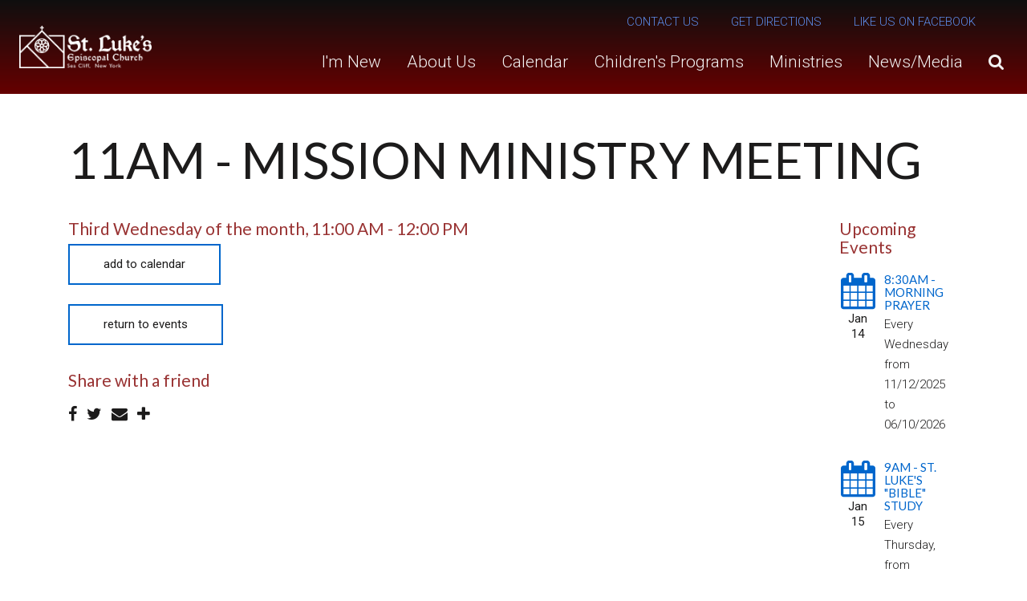

--- FILE ---
content_type: text/html; charset=UTF-8
request_url: http://saintlukes-seacliff.org/event/7773203-2023-01-18-11am--mission-ministry-meeting/
body_size: 14916
content:
<!DOCTYPE html>
<html class='no-js ' lang='en' xml:lang='en' data-themeid='mk036' data-cms='https://my.ekklesia360.com' data-siteid='19697' >
<head>
<!--

Theme: MK036
Design © 2026 Monk Development, Inc. All rights reserved.
For help, see: http://help.ekklesia360.com/

-->

<meta charset="utf-8">
<meta http-equiv="X-UA-Compatible" content="IE=edge">

<title>11AM -  Mission Ministry Meeting   | St. Luke's Episcopal Church</title>
<meta name="description" content="St. Luke's Episcopal Church" >

<meta property="og:site_name" content="St. Luke's Episcopal Church" >
<meta property="og:type" content="article" >
<meta property="og:title" content="11AM -  Mission Ministry Meeting   | St. Luke's Episcopal Church" >

<meta name="twitter:card" content="summary" >
<meta name="viewport" content="initial-scale=1.0, maximum-scale=1.0, user-scalable=no">
<meta content="yes" name="apple-mobile-web-app-capable">


<link rel="canonical" href="http://saintlukes-seacliff.org/event/7773203-2023-01-18-11am--mission-ministry-meeting/" />

<!-- Indicate preferred brand name for Google to display -->
<script type="application/ld+json">
{
  "@context": "http://schema.org",
  "@type": "WebSite",
  "name": "St. Luke's Episcopal Church",
  "url": "http://saintlukes-seacliff.org"
}
</script>

<link rel="stylesheet" href="/_assets/fonts/font-awesome/css/font-awesome.min.css?t=20180822175909" />
<link rel="stylesheet" href="/_assets/css/bootstrap.css?t=20180822175906" />
<link rel="stylesheet" href="/_assets/css/mk036.css?t=20180822175908" />
<link rel="stylesheet" href="/_assets/css/override.css?t=20190909091600" />


<style>h5 {
  	color: #993333;
}

.contact_form {
padding-top:0px;
padding-left:0px;
padding-bottom:0px;
padding-right:0px;
margin-top:0px;
margin-left:0px;
margin-bottom:0px;
margin-right:0px;
}

.fbTheme container-fluid default {
padding-top:0px;
padding-left:0px;
padding-bottom:0px;
padding-right:0px;
margin-top:0px;
margin-left:0px;
margin-bottom:0px;
margin-right:0px;
}</style>
<script src="/_assets/js/lib/jquery.min.js"></script>
<script src="/_assets/js/lib/tether.min.js"></script>
<script src="/_assets/js/lib/bootstrap.min.js"></script>
<script src="https://my.ekklesia360.com/Clients/monkcms-dev.js"></script><link rel="stylesheet" href="/_assets/css/layouts/mcms_articles_1.css?t=20180822175906" />
</head>

<body>

<div id="wrap">

    
 <header id="header" class="py-3 py-lg-4" data-toggle="sticky-onscroll">
	<div class="container-fluid px-lg-6">
    	<div class="row align-items-center">
        	<div class="col-8 col-md-6 col-lg-4 col-xl-3">
            <a href="/" class="logo"><img src="https://cdn.monkplatform.com/image/[base64]/logohorizontalwhite.png?fm=webp" alt="" /></a>
            </div>
            <div class="col-4 col-md-6 col-lg-8 col-xl-9 text-right">
            	<nav class="metanav hidden-md-down mb-4 text-left">
                    <ul class="list-unstyled d-flex justify-content-end align-items-center m-0">
                    <li class="text-uppercase pr-4 pr-xl-8"><a href="/about-us/contact-us" title="Contact Us">Contact Us</a></li><li class="text-uppercase pr-4 pr-xl-8"><a href="https://goo.gl/maps/1gJLaPRna7S2" target="_blank" title="Get Directions">Get Directions</a></li><li class="text-uppercase pr-4 pr-xl-8"><a href="https://www.facebook.com/SaintLukesSC/" target="_blank" title="Like Us on Facebook">Like Us on Facebook</a></li>                    </ul>
                </nav>
                <nav class="desktop hidden-md-down">
                <ul id="nav" class="d-flex justify-content-end align-items-center">
  <li id="nav_im-new"><a href="/im-new/"><span>I&#039;m New</span></a></li>
  <li id="nav_about-us"><a href="#"><span>About Us</span></a>
    <ul>
      <li id="nav_about-us_our-staff"><a href="/about-us/our-staff/"><span>Our Staff</span></a></li>
      <li id="nav_about-us_our-church"><a href="/about-us/our-church/"><span>Our Church</span></a></li>
      <li id="nav_about-us_what-we-believe"><a href="/about-us/what-we-believe/"><span> What We Believe</span></a></li>
      <li id="nav_about-us_worship-services"><a href="/about-us/worship-services/"><span>Worship Services</span></a></li>
    </ul>
  </li>
  <li id="nav_calendar"><a href="#"><span>Calendar</span></a>
    <ul>
      <li id="nav_calendar_calendar"><a href="http://saintlukes-seacliff.monkpreview3.com/events/calendar/"><span>Calendar</span></a></li>
      <li id="nav_calendar_featured"><a href="http://saintlukes-seacliff.monkpreview3.com/events/featured/"><span>Featured </span></a></li>
      <li id="nav_calendar_upcoming"><a href="http://saintlukes-seacliff.monkpreview3.com/events/list/"><span>Upcoming</span></a></li>
    </ul>
  </li>
  <li id="nav_ministries_children"><a href="/ministries/children/"><span>Children&#039;s Programs</span></a></li>
  <li id="nav_ministries"><a href="#"><span>Ministries</span></a>
    <ul>
      <li id="nav_ministries_ministries"><a href="/ministries/ministries/"><span>Ministries</span></a></li>
      <li id="nav_ministries_community-programs"><a href="/ministries/community-programs/"><span>Community</span></a></li>
      <li id="nav_ministries_volunteer"><a href="/ministries/volunteer/"><span>Volunteer</span></a></li>
      <li id="nav_ministries_volunteer-schedule"><a href="/ministries/volunteer-schedule/"><span>Volunteer Schedule</span></a></li>
    </ul>
  </li>
  <li id="nav_newsmedia"><a href="#"><span>News/Media</span></a>
    <ul>
      <li id="nav_newsmedia_articles"><a href="/newsmedia/articles/"><span>Articles</span></a></li>
      <li id="nav_newsmedia_photos"><a href="/newsmedia/photos/"><span>Photos</span></a></li>
      <li id="nav_newsmedia_sermons"><a href="/newsmedia/sermons/"><span>Sermons</span></a></li>
    </ul>
  </li>
                	<li class="search"><a href="#" class="desktopsearch-toggle"><i class="fa fa-search"></i></a></li>
                </ul>
                </nav>
                <a href="#" id="mobile-toggle" class="mobilenav-toggle hidden-lg-up"><i class="fa fa-bars"></i></a>
            </div>
    	</div>	
    </div>
                <form action="/search-results/" method="get" id="searchForm" ><fieldset>
               <input type="text" id="search_term" name="keywords" value="" placeholder="Search" class="clearClick" />
               <a id="search_go" href="#" class="mcmsSearch fa fa-chevron-right"></a>
<input type="hidden" name="show_results" value="N%3B" />

            </fieldset></form></header><!--end #header-->
<nav class="mobile">
	<div class="mobile-inner">
    
    <div class="top">
    	<div class="search">
                    <form action="/search-results/" method="get" id="searchForm2" ><fieldset>
               <input type="text" id="search_term2" name="keywords" value="" placeholder="Search" class="clearClick" />
               <a id="search_go2" href="#" class="fa fa-chevron-right"></a>
<input type="hidden" name="show_results" value="N%3B" />

            </fieldset></form>        <a href="#" class="mobilesearch-toggle"><i class="fa fa-search"></i></a>
        </div>
    	<a href="#" class="mobilenav-toggle"><i class="fa fa-times"></i></a>
    </div>
    
	<ul id="mobilenav">
  <li id="mobilenav_im-new"><a href='/im-new/'>I&#039;m New</a></li>
  <li id="mobilenav_about-us"><a href='#'>About Us</a>
    <ul>
      <li id="mobilenav_about-us_our-staff"><a href='/about-us/our-staff/'>Our Staff</a></li>
      <li id="mobilenav_about-us_our-church"><a href='/about-us/our-church/'>Our Church</a></li>
      <li id="mobilenav_about-us_what-we-believe"><a href='/about-us/what-we-believe/'> What We Believe</a></li>
      <li id="mobilenav_about-us_worship-services"><a href='/about-us/worship-services/'>Worship Services</a></li>
    </ul>
  </li>
  <li id="mobilenav_calendar"><a href='#'>Calendar</a>
    <ul>
      <li id="mobilenav_calendar_calendar"><a href='http://saintlukes-seacliff.monkpreview3.com/events/calendar/'>Calendar</a></li>
      <li id="mobilenav_calendar_featured"><a href='http://saintlukes-seacliff.monkpreview3.com/events/featured/'>Featured </a></li>
      <li id="mobilenav_calendar_upcoming"><a href='http://saintlukes-seacliff.monkpreview3.com/events/list/'>Upcoming</a></li>
    </ul>
  </li>
  <li id="mobilenav_ministries_children"><a href='/ministries/children/'>Children&#039;s Programs</a></li>
  <li id="mobilenav_ministries"><a href='#'>Ministries</a>
    <ul>
      <li id="mobilenav_ministries_ministries"><a href='/ministries/ministries/'>Ministries</a></li>
      <li id="mobilenav_ministries_community-programs"><a href='/ministries/community-programs/'>Community</a></li>
      <li id="mobilenav_ministries_volunteer"><a href='/ministries/volunteer/'>Volunteer</a></li>
      <li id="mobilenav_ministries_volunteer-schedule"><a href='/ministries/volunteer-schedule/'>Volunteer Schedule</a></li>
    </ul>
  </li>
  <li id="mobilenav_newsmedia"><a href='#'>News/Media</a>
    <ul>
      <li id="mobilenav_newsmedia_articles"><a href='/newsmedia/articles/'>Articles</a></li>
      <li id="mobilenav_newsmedia_photos"><a href='/newsmedia/photos/'>Photos</a></li>
      <li id="mobilenav_newsmedia_sermons"><a href='/newsmedia/sermons/'>Sermons</a></li>
    </ul>
  </li>
</ul>
     <ul class="links list-unstyled m-0 text-right">
	<li class='text-uppercase mb-4'><a href='/about-us/contact-us' title="Contact Us">Contact Us</a></li><li class='text-uppercase mb-4'><a href='https://goo.gl/maps/1gJLaPRna7S2' target='_blank' title="Get Directions">Get Directions</a></li><li class='text-uppercase mb-4'><a href='https://www.facebook.com/SaintLukesSC/' target='_blank' title="Like Us on Facebook">Like Us on Facebook</a></li>    </ul>
    <ul class="social list-unstyled d-flex justify-content-end align-items-center m-0">
	    </ul>
    </div>
</nav>


<div id="billboard" class="" >
<div class='text'><div class='container'><div class='inner'><h1>11AM -  Mission Ministry Meeting  </h1></div></div></div><!--end .text--></div><!--end #billboard-->

<div id="content" class="py-8">
    <div class="container">
        <div class="row">
            <div class="col-lg-8 content-main">
            <article class='event-detail'><h5 class='mb-2'>Third Wednesday of the month<span class='event-sep'>, </span><span class="eventTime">11:00 AM - 12:00 PM</span></h5>
<p><a href='https://cms-production-backend.monkcms.com/Clients/export.ics.php?bid=7773203' class='btn btn-primary btn-small'>Add to Calendar</a></p></article><p><a href='/events' class='btn btn-primary'>return to events</a></p><div class="share">
<h5>Share with a friend</h5>
<a class="addthis_button_facebook"><span class="fa fa-facebook"></span></a>
<a class="addthis_button_twitter"><span class="fa fa-twitter"></span></a>
<a class="addthis_button_email"><span class="fa fa-envelope"></span></a>
<a class="addthis_button_expanded"><span class="fa fa-plus"></span></a>
</div>

<script type="text/javascript">
var addthis_config = {"data_track_clickback":true, ui_click: true};
</script>
<script type="text/javascript" src="//s7.addthis.com/js/300/addthis_widget.js#pubid="></script>
            </div><!--end .text-main-->
            <div class="col-lg-4 pl-lg-10 py-7 py-lg-0 content-sidebar">
            	<section class="content-sidebar-section mb-8 mb-lg-11">
            	<h5>Upcoming Events</h5>
                <div class='widget events'><article><div class='date'><span class='fa fa-calendar'></span><span class='month'>Jan</span><span class='day'>14</span></div><div class='info'><h6><a href='/event/10210566-2026-01-14-830am-morning-prayer'>8:30AM - Morning Prayer</a></h6><p>Every Wednesday from 11/12/2025 to 06/10/2026</p></div></article><article><div class='date'><span class='fa fa-calendar'></span><span class='month'>Jan</span><span class='day'>15</span></div><div class='info'><h6><a href='/event/24199654-2026-01-15-9am-st-lukes-bible-study'>9AM - St. Luke's &quot;Bible&quot; Study</a></h6><p>Every Thursday, from 11/13/2025 to 06/11/2026<span class='event-sep'>, </span><span class="eventTime">12:00 AM</span></p></div></article><article><div class='date'><span class='fa fa-calendar'></span><span class='month'>Jan</span><span class='day'>18</span></div><div class='info'><h6><a href='/event/24047215-2026-01-18-8am-holy-communion'>8AM - Holy Communion </a></h6><p>Every Sunday, from 09/14/2025 to 06/14/2026<span class='event-sep'>, </span><span class="eventTime"> 8:00 AM -  9:00 AM</span></p></div></article></div>                </section>
            </div><!--end .main-sidebar-->
        </div><!--end .row-->
    </div><!--end .container-->
</div><!--end #content-->


<footer id="footer">
    <div class="footer-top pt-8 pb-4 pt-lg-10 pb-lg-4"><div class="container-large"><div class="row">
<div class="col-12 col-lg">
<h6><strong>Saint Luke&rsquo;s Episcopal Church</strong></h6>
253 Glen Avenue<br />Sea Cliff, New York 11579<br />(516) 676-4222<br /><strong>
<script type="text/javascript">
var u234338339="office"; var h1041998619="saintlukes-seacliff.org";var linktext=u234338339+'@'+h1041998619;h1041998619="saintlukes-seacliff.org";document.write('<a href="' + 'mail' + 'to:'+u234338339+'@'+h1041998619+'">' + linktext + '</a>');
</script></strong></div>
<div class="col-12 col-lg">&nbsp;</div>
<div class="col-12 col-lg"><strong>Office Hours</strong><br /> Tuesday through Friday<br /> 10:00am - 2:00pm</div>
<div class="col-12 col-lg">
<div>&nbsp;</div>
</div>
</div></div></div>    <div class="footer-btm py-4 text-center">
    	<div class="container-large">
        
       	<p class="scrolltop mb-4"><a href="#" id="scrolltop">Scroll Up <i class="fa fa-angle-up"></i></a></p>
        <p class="m-0">
            St. Luke's Episcopal Church &copy; 2026<div id='vendor-tagline'><a class="e360" href="http://www.ekklesia360.com" title="Ekklesia 360 | Web Development &amp; CMS" target="_blank">Ekklesia 360</a><link rel="stylesheet" href="https://ac4a520296325a5a5c07-0a472ea4150c51ae909674b95aefd8cc.ssl.cf1.rackcdn.com/theme/css/tagline-e360.css
"/><script src="https://ac4a520296325a5a5c07-0a472ea4150c51ae909674b95aefd8cc.ssl.cf1.rackcdn.com/theme/js/setLuminanceClass.js"></script></div>
        </p>
        </div>
    </div>
</footer>
</div><!--end #wrap-->

<script src="/_assets/js/lib/plugins.js"></script>
<script src="/_assets/js/monk/helpers/notice.js"></script>
<script src="/_assets/js/monk/main.js"></script>

<script src="https://my.ekklesia360.com/Clients/monkcms-dev.js"></script>
<script src="https://ac4a520296325a5a5c07-0a472ea4150c51ae909674b95aefd8cc.ssl.cf1.rackcdn.com/theme/js/theme-common.js"></script>


</body>
</html>


--- FILE ---
content_type: text/css
request_url: http://saintlukes-seacliff.org/_assets/css/bootstrap.css?t=20180822175906
body_size: 102740
content:
/*

- - - - CSS SITEMAP - - - -

i01 - Reset and dependencies
i02 - Core CSS
i03 - Components
i04 - Components w/ JavaScript
i05 - Utility Classes

*/
/*=================================================

i01 - Reset and dependencies

=================================================*/
/*! normalize.css v5.0.0 | MIT License | github.com/necolas/normalize.css */
html { font-family: sans-serif; line-height: 1.15; -ms-text-size-adjust: 100%; -webkit-text-size-adjust: 100%; }

body { margin: 0; }

article, aside, footer, header, nav, section { display: block; }

h1 { font-size: 2em; margin: 0.67em 0; }

figcaption, figure, main { display: block; }

figure { margin: 1em 40px; }

hr { box-sizing: content-box; height: 0; overflow: visible; }

pre { font-family: monospace, monospace; font-size: 1em; }

a { background-color: transparent; -webkit-text-decoration-skip: objects; }

a:active, a:hover { outline-width: 0; }

abbr[title] { border-bottom: none; text-decoration: underline; -webkit-text-decoration: underline dotted; text-decoration: underline dotted; }

b, strong { font-weight: inherit; }

b, strong { font-weight: bolder; }

code, kbd, samp { font-family: monospace, monospace; font-size: 1em; }

dfn { font-style: italic; }

mark { background-color: #ff0; color: #000; }

small { font-size: 80%; }

sub, sup { font-size: 75%; line-height: 0; position: relative; vertical-align: baseline; }

sub { bottom: -0.25em; }

sup { top: -0.5em; }

audio, video { display: inline-block; }

audio:not([controls]) { display: none; height: 0; }

img { border-style: none; }

svg:not(:root) { overflow: hidden; }

button, input, optgroup, select, textarea { font-family: sans-serif; font-size: 100%; line-height: 1.15; margin: 0; }

button, input { overflow: visible; }

button, select { text-transform: none; }

button, html [type="button"], [type="reset"], [type="submit"] { -webkit-appearance: button; }

button::-moz-focus-inner, [type="button"]::-moz-focus-inner, [type="reset"]::-moz-focus-inner, [type="submit"]::-moz-focus-inner { border-style: none; padding: 0; }

button:-moz-focusring, [type="button"]:-moz-focusring, [type="reset"]:-moz-focusring, [type="submit"]:-moz-focusring { outline: 1px dotted ButtonText; }

fieldset { border: 1px solid #c0c0c0; margin: 0 2px; padding: 0.35em 0.625em 0.75em; }

legend { box-sizing: border-box; color: inherit; display: table; max-width: 100%; padding: 0; white-space: normal; }

progress { display: inline-block; vertical-align: baseline; }

textarea { overflow: auto; }

[type="checkbox"], [type="radio"] { box-sizing: border-box; padding: 0; }

[type="number"]::-webkit-inner-spin-button, [type="number"]::-webkit-outer-spin-button { height: auto; }

[type="search"] { -webkit-appearance: textfield; outline-offset: -2px; }

[type="search"]::-webkit-search-cancel-button, [type="search"]::-webkit-search-decoration { -webkit-appearance: none; }

::-webkit-file-upload-button { -webkit-appearance: button; font: inherit; }

details, menu { display: block; }

summary { display: list-item; }

canvas { display: inline-block; }

template { display: none; }

[hidden] { display: none; }

iframe { margin: 0; padding: 0; border: 0; font-size: 100%; font: inherit; vertical-align: baseline; }

@media print { *, *::before, *::after, p::first-letter, div::first-letter, blockquote::first-letter, li::first-letter, p::first-line, div::first-line, blockquote::first-line, li::first-line { text-shadow: none !important; box-shadow: none !important; }
  a, a:visited { text-decoration: underline; }
  abbr[title]::after { content: " (" attr(title) ")"; }
  pre { white-space: pre-wrap !important; }
  pre, blockquote { border: 0; page-break-inside: avoid; }
  thead { display: table-header-group; }
  tr, img { page-break-inside: avoid; }
  p, h2, h3 { orphans: 3; widows: 3; }
  h2, h3 { page-break-after: avoid; }
  .navbar { display: none; }
  .badge { border: 1px solid #000; }
  .table { border-collapse: collapse !important; }
  .table td, .table th { background-color: #fff !important; }
  .table-bordered th, .table-bordered td { border: 1px solid #ddd !important; } }

/*=================================================

i02 - Core CSS

=================================================*/
html { box-sizing: border-box; }

*, *::before, *::after { box-sizing: inherit; }

@-ms-viewport { width: device-width; }

html { -ms-overflow-style: scrollbar; -webkit-tap-highlight-color: transparent; }

[tabindex="-1"]:focus { outline: none !important; }

h1, h2, h3, h4, h5, h6 { margin-top: 0; margin-bottom: .5rem; }

p { margin-top: 0; margin-bottom: 1.5rem; }

abbr[title], abbr[data-original-title] { cursor: help; }

address { margin-bottom: 1rem; font-style: normal; line-height: inherit; }

ol, ul, dl { margin-top: 0; margin-bottom: 1.5rem; }

ol ol, ul ul, ol ul, ul ol { margin-bottom: 0; }

dt { font-weight: bold; }

dd { margin-bottom: .5rem; margin-left: 0; }

blockquote { margin: 0 0 1rem; }

a:not([href]):not([tabindex]) { color: inherit; text-decoration: none; }

a:not([href]):not([tabindex]):focus, a:not([href]):not([tabindex]):hover { color: inherit; text-decoration: none; }

a:not([href]):not([tabindex]):focus { outline: 0; }

pre { margin-top: 0; margin-bottom: 1rem; overflow: auto; }

figure { margin: 0 0 1rem; }

img { vertical-align: middle; }

[role="button"] { cursor: pointer; }

a, area, button, [role="button"], input, label, select, summary, textarea { touch-action: manipulation; }

table { border-collapse: collapse; background-color: transparent; }

caption { padding-top: 0.75rem; padding-bottom: 0.75rem; color: #636c72; text-align: left; caption-side: bottom; }

th { text-align: left; }

label { display: inline-block; margin-bottom: .5rem; }

button:focus { outline: 1px dotted; outline: 5px auto -webkit-focus-ring-color; }

input, button, select, textarea { line-height: inherit; }

input[type="radio"]:disabled, input[type="checkbox"]:disabled { cursor: not-allowed; }

input[type="date"], input[type="time"], input[type="datetime-local"], input[type="month"] { -webkit-appearance: listbox; }

textarea { resize: vertical; }

fieldset { min-width: 0; padding: 0; margin: 0; border: 0; }

legend { display: block; width: 100%; padding: 0; margin-bottom: .5rem; font-size: 1.5rem; line-height: inherit; }

input[type="search"] { -webkit-appearance: none; }

output { display: inline-block; }

[hidden] { display: none !important; }

.display-1 { font-size: 6rem; font-weight: 300; line-height: 1.1; }

.display-2 { font-size: 5.5rem; font-weight: 300; line-height: 1.1; }

.display-3 { font-size: 4.5rem; font-weight: 300; line-height: 1.1; }

.display-4 { font-size: 3.5rem; font-weight: 300; line-height: 1.1; }

small, .small { font-size: 80%; font-weight: normal; }

mark, .mark { padding: 0.2em; background-color: #fcf8e3; }

.list-unstyled { padding-left: 0; list-style: none; }

.list-inline { padding-left: 0; list-style: none; }

.list-inline-item { display: inline-block; }

.list-inline-item:not(:last-child) { margin-right: 5px; }

.initialism { font-size: 90%; text-transform: uppercase; }

.img-fluid { max-width: 100%; height: auto; }

.img-thumbnail { padding: 0.25rem; background-color: #fff; border: 1px solid #ddd; border-radius: 0.25rem; transition: all 0.2s ease-in-out; max-width: 100%; height: auto; }

.figure { display: inline-block; }

.figure-img { margin-bottom: 0.5rem; line-height: 1; }

.figure-caption { font-size: 90%; color: #636c72; }

code, kbd, pre, samp { font-family: Menlo, Monaco, Consolas, "Liberation Mono", "Courier New", monospace; }

code { padding: 0.2rem 0.4rem; font-size: 90%; color: #bd4147; background-color: #f7f7f9; border-radius: 0.25rem; }

a > code { padding: 0; color: inherit; background-color: inherit; }

kbd { padding: 0.2rem 0.4rem; font-size: 90%; color: #fff; background-color: #292b2c; border-radius: 0.2rem; }

kbd kbd { padding: 0; font-size: 100%; font-weight: bold; }

pre { display: block; margin-top: 0; margin-bottom: 1rem; font-size: 90%; color: #292b2c; }

pre code { padding: 0; font-size: inherit; color: inherit; background-color: transparent; border-radius: 0; }

.pre-scrollable { max-height: 340px; overflow-y: scroll; }

.container, .container-large { position: relative; margin-left: auto; margin-right: auto; padding-right: 15px; padding-left: 15px; }

@media (min-width: 576px) { .container, .container-large { padding-right: 15px; padding-left: 15px; } }

@media (min-width: 768px) { .container, .container-large { padding-right: 15px; padding-left: 15px; } }

@media (min-width: 992px) { .container, .container-large { padding-right: 15px; padding-left: 15px; } }

@media (min-width: 1200px) { .container, .container-large { padding-right: 15px; padding-left: 15px; } }

@media (min-width: 576px) { .container, .container-large { width: 540px; max-width: 100%; } }

@media (min-width: 768px) { .container, .container-large { width: 720px; max-width: 100%; } }

@media (min-width: 992px) { .container, .container-large { width: 960px; max-width: 100%; } }

@media (min-width: 1200px) { .container { width: 1140px; max-width: 100%; } }

@media (min-width: 1200px) { .container-large { width: 1240px; max-width: 100%; } }

.container-fluid { position: relative; margin-left: auto; margin-right: auto; padding-right: 15px; padding-left: 15px; }

@media (min-width: 576px) { .container-fluid { padding-right: 15px; padding-left: 15px; } }

@media (min-width: 768px) { .container-fluid { padding-right: 15px; padding-left: 15px; } }

@media (min-width: 992px) { .container-fluid { padding-right: 15px; padding-left: 15px; } }

@media (min-width: 1200px) { .container-fluid { padding-right: 15px; padding-left: 15px; } }

.row { display: -webkit-box; display: flex; flex-wrap: wrap; margin-right: -15px; margin-left: -15px; }

@media (min-width: 576px) { .row { margin-right: -15px; margin-left: -15px; } }

@media (min-width: 768px) { .row { margin-right: -15px; margin-left: -15px; } }

@media (min-width: 992px) { .row { margin-right: -15px; margin-left: -15px; } }

@media (min-width: 1200px) { .row { margin-right: -15px; margin-left: -15px; } }

.no-gutters { margin-right: 0; margin-left: 0; }

.no-gutters > .col, .no-gutters > [class*="col-"] { padding-right: 0; padding-left: 0; }

.col-1, .col-2, .col-3, .col-4, .col-5, .col-6, .col-7, .col-8, .col-9, .col-10, .col-11, .col-12, .col, .col-sm-1, .col-sm-2, .col-sm-3, .col-sm-4, .col-sm-5, .col-sm-6, .col-sm-7, .col-sm-8, .col-sm-9, .col-sm-10, .col-sm-11, .col-sm-12, .col-sm, .col-md-1, .col-md-2, .col-md-3, .col-md-4, .col-md-5, .col-md-6, .col-md-7, .col-md-8, .col-md-9, .col-md-10, .col-md-11, .col-md-12, .col-md, .col-lg-1, .col-lg-2, .col-lg-3, .col-lg-4, .col-lg-5, .col-lg-6, .col-lg-7, .col-lg-8, .col-lg-9, .col-lg-10, .col-lg-11, .col-lg-12, .col-lg, .col-xl-1, .col-xl-2, .col-xl-3, .col-xl-4, .col-xl-5, .col-xl-6, .col-xl-7, .col-xl-8, .col-xl-9, .col-xl-10, .col-xl-11, .col-xl-12, .col-xl { position: relative; width: 100%; min-height: 1px; padding-right: 15px; padding-left: 15px; }

@media (min-width: 576px) { .col-1, .col-2, .col-3, .col-4, .col-5, .col-6, .col-7, .col-8, .col-9, .col-10, .col-11, .col-12, .col, .col-sm-1, .col-sm-2, .col-sm-3, .col-sm-4, .col-sm-5, .col-sm-6, .col-sm-7, .col-sm-8, .col-sm-9, .col-sm-10, .col-sm-11, .col-sm-12, .col-sm, .col-md-1, .col-md-2, .col-md-3, .col-md-4, .col-md-5, .col-md-6, .col-md-7, .col-md-8, .col-md-9, .col-md-10, .col-md-11, .col-md-12, .col-md, .col-lg-1, .col-lg-2, .col-lg-3, .col-lg-4, .col-lg-5, .col-lg-6, .col-lg-7, .col-lg-8, .col-lg-9, .col-lg-10, .col-lg-11, .col-lg-12, .col-lg, .col-xl-1, .col-xl-2, .col-xl-3, .col-xl-4, .col-xl-5, .col-xl-6, .col-xl-7, .col-xl-8, .col-xl-9, .col-xl-10, .col-xl-11, .col-xl-12, .col-xl { padding-right: 15px; padding-left: 15px; } }

@media (min-width: 768px) { .col-1, .col-2, .col-3, .col-4, .col-5, .col-6, .col-7, .col-8, .col-9, .col-10, .col-11, .col-12, .col, .col-sm-1, .col-sm-2, .col-sm-3, .col-sm-4, .col-sm-5, .col-sm-6, .col-sm-7, .col-sm-8, .col-sm-9, .col-sm-10, .col-sm-11, .col-sm-12, .col-sm, .col-md-1, .col-md-2, .col-md-3, .col-md-4, .col-md-5, .col-md-6, .col-md-7, .col-md-8, .col-md-9, .col-md-10, .col-md-11, .col-md-12, .col-md, .col-lg-1, .col-lg-2, .col-lg-3, .col-lg-4, .col-lg-5, .col-lg-6, .col-lg-7, .col-lg-8, .col-lg-9, .col-lg-10, .col-lg-11, .col-lg-12, .col-lg, .col-xl-1, .col-xl-2, .col-xl-3, .col-xl-4, .col-xl-5, .col-xl-6, .col-xl-7, .col-xl-8, .col-xl-9, .col-xl-10, .col-xl-11, .col-xl-12, .col-xl { padding-right: 15px; padding-left: 15px; } }

@media (min-width: 992px) { .col-1, .col-2, .col-3, .col-4, .col-5, .col-6, .col-7, .col-8, .col-9, .col-10, .col-11, .col-12, .col, .col-sm-1, .col-sm-2, .col-sm-3, .col-sm-4, .col-sm-5, .col-sm-6, .col-sm-7, .col-sm-8, .col-sm-9, .col-sm-10, .col-sm-11, .col-sm-12, .col-sm, .col-md-1, .col-md-2, .col-md-3, .col-md-4, .col-md-5, .col-md-6, .col-md-7, .col-md-8, .col-md-9, .col-md-10, .col-md-11, .col-md-12, .col-md, .col-lg-1, .col-lg-2, .col-lg-3, .col-lg-4, .col-lg-5, .col-lg-6, .col-lg-7, .col-lg-8, .col-lg-9, .col-lg-10, .col-lg-11, .col-lg-12, .col-lg, .col-xl-1, .col-xl-2, .col-xl-3, .col-xl-4, .col-xl-5, .col-xl-6, .col-xl-7, .col-xl-8, .col-xl-9, .col-xl-10, .col-xl-11, .col-xl-12, .col-xl { padding-right: 15px; padding-left: 15px; } }

@media (min-width: 1200px) { .col-1, .col-2, .col-3, .col-4, .col-5, .col-6, .col-7, .col-8, .col-9, .col-10, .col-11, .col-12, .col, .col-sm-1, .col-sm-2, .col-sm-3, .col-sm-4, .col-sm-5, .col-sm-6, .col-sm-7, .col-sm-8, .col-sm-9, .col-sm-10, .col-sm-11, .col-sm-12, .col-sm, .col-md-1, .col-md-2, .col-md-3, .col-md-4, .col-md-5, .col-md-6, .col-md-7, .col-md-8, .col-md-9, .col-md-10, .col-md-11, .col-md-12, .col-md, .col-lg-1, .col-lg-2, .col-lg-3, .col-lg-4, .col-lg-5, .col-lg-6, .col-lg-7, .col-lg-8, .col-lg-9, .col-lg-10, .col-lg-11, .col-lg-12, .col-lg, .col-xl-1, .col-xl-2, .col-xl-3, .col-xl-4, .col-xl-5, .col-xl-6, .col-xl-7, .col-xl-8, .col-xl-9, .col-xl-10, .col-xl-11, .col-xl-12, .col-xl { padding-right: 15px; padding-left: 15px; } }

.col { flex-basis: 0; -webkit-box-flex: 1; flex-grow: 1; max-width: 100%; }

.col-auto { -webkit-box-flex: 0; flex: 0 0 auto; width: auto; }

.col-1 { -webkit-box-flex: 0; flex: 0 0 8.33333%; max-width: 8.33333%; }

.col-2 { -webkit-box-flex: 0; flex: 0 0 16.66667%; max-width: 16.66667%; }

.col-3 { -webkit-box-flex: 0; flex: 0 0 25%; max-width: 25%; }

.col-4 { -webkit-box-flex: 0; flex: 0 0 33.33333%; max-width: 33.33333%; }

.col-5 { -webkit-box-flex: 0; flex: 0 0 41.66667%; max-width: 41.66667%; }

.col-6 { -webkit-box-flex: 0; flex: 0 0 50%; max-width: 50%; }

.col-7 { -webkit-box-flex: 0; flex: 0 0 58.33333%; max-width: 58.33333%; }

.col-8 { -webkit-box-flex: 0; flex: 0 0 66.66667%; max-width: 66.66667%; }

.col-9 { -webkit-box-flex: 0; flex: 0 0 75%; max-width: 75%; }

.col-10 { -webkit-box-flex: 0; flex: 0 0 83.33333%; max-width: 83.33333%; }

.col-11 { -webkit-box-flex: 0; flex: 0 0 91.66667%; max-width: 91.66667%; }

.col-12 { -webkit-box-flex: 0; flex: 0 0 100%; max-width: 100%; }

.pull-0 { right: auto; }

.pull-1 { right: 8.33333%; }

.pull-2 { right: 16.66667%; }

.pull-3 { right: 25%; }

.pull-4 { right: 33.33333%; }

.pull-5 { right: 41.66667%; }

.pull-6 { right: 50%; }

.pull-7 { right: 58.33333%; }

.pull-8 { right: 66.66667%; }

.pull-9 { right: 75%; }

.pull-10 { right: 83.33333%; }

.pull-11 { right: 91.66667%; }

.pull-12 { right: 100%; }

.push-0 { left: auto; }

.push-1 { left: 8.33333%; }

.push-2 { left: 16.66667%; }

.push-3 { left: 25%; }

.push-4 { left: 33.33333%; }

.push-5 { left: 41.66667%; }

.push-6 { left: 50%; }

.push-7 { left: 58.33333%; }

.push-8 { left: 66.66667%; }

.push-9 { left: 75%; }

.push-10 { left: 83.33333%; }

.push-11 { left: 91.66667%; }

.push-12 { left: 100%; }

.offset-1 { margin-left: 8.33333%; }

.offset-2 { margin-left: 16.66667%; }

.offset-3 { margin-left: 25%; }

.offset-4 { margin-left: 33.33333%; }

.offset-5 { margin-left: 41.66667%; }

.offset-6 { margin-left: 50%; }

.offset-7 { margin-left: 58.33333%; }

.offset-8 { margin-left: 66.66667%; }

.offset-9 { margin-left: 75%; }

.offset-10 { margin-left: 83.33333%; }

.offset-11 { margin-left: 91.66667%; }

@media (min-width: 576px) { .col-sm { flex-basis: 0; -webkit-box-flex: 1; flex-grow: 1; max-width: 100%; }
  .col-sm-auto { -webkit-box-flex: 0; flex: 0 0 auto; width: auto; }
  .col-sm-1 { -webkit-box-flex: 0; flex: 0 0 8.33333%; max-width: 8.33333%; }
  .col-sm-2 { -webkit-box-flex: 0; flex: 0 0 16.66667%; max-width: 16.66667%; }
  .col-sm-3 { -webkit-box-flex: 0; flex: 0 0 25%; max-width: 25%; }
  .col-sm-4 { -webkit-box-flex: 0; flex: 0 0 33.33333%; max-width: 33.33333%; }
  .col-sm-5 { -webkit-box-flex: 0; flex: 0 0 41.66667%; max-width: 41.66667%; }
  .col-sm-6 { -webkit-box-flex: 0; flex: 0 0 50%; max-width: 50%; }
  .col-sm-7 { -webkit-box-flex: 0; flex: 0 0 58.33333%; max-width: 58.33333%; }
  .col-sm-8 { -webkit-box-flex: 0; flex: 0 0 66.66667%; max-width: 66.66667%; }
  .col-sm-9 { -webkit-box-flex: 0; flex: 0 0 75%; max-width: 75%; }
  .col-sm-10 { -webkit-box-flex: 0; flex: 0 0 83.33333%; max-width: 83.33333%; }
  .col-sm-11 { -webkit-box-flex: 0; flex: 0 0 91.66667%; max-width: 91.66667%; }
  .col-sm-12 { -webkit-box-flex: 0; flex: 0 0 100%; max-width: 100%; }
  .pull-sm-0 { right: auto; }
  .pull-sm-1 { right: 8.33333%; }
  .pull-sm-2 { right: 16.66667%; }
  .pull-sm-3 { right: 25%; }
  .pull-sm-4 { right: 33.33333%; }
  .pull-sm-5 { right: 41.66667%; }
  .pull-sm-6 { right: 50%; }
  .pull-sm-7 { right: 58.33333%; }
  .pull-sm-8 { right: 66.66667%; }
  .pull-sm-9 { right: 75%; }
  .pull-sm-10 { right: 83.33333%; }
  .pull-sm-11 { right: 91.66667%; }
  .pull-sm-12 { right: 100%; }
  .push-sm-0 { left: auto; }
  .push-sm-1 { left: 8.33333%; }
  .push-sm-2 { left: 16.66667%; }
  .push-sm-3 { left: 25%; }
  .push-sm-4 { left: 33.33333%; }
  .push-sm-5 { left: 41.66667%; }
  .push-sm-6 { left: 50%; }
  .push-sm-7 { left: 58.33333%; }
  .push-sm-8 { left: 66.66667%; }
  .push-sm-9 { left: 75%; }
  .push-sm-10 { left: 83.33333%; }
  .push-sm-11 { left: 91.66667%; }
  .push-sm-12 { left: 100%; }
  .offset-sm-0 { margin-left: 0%; }
  .offset-sm-1 { margin-left: 8.33333%; }
  .offset-sm-2 { margin-left: 16.66667%; }
  .offset-sm-3 { margin-left: 25%; }
  .offset-sm-4 { margin-left: 33.33333%; }
  .offset-sm-5 { margin-left: 41.66667%; }
  .offset-sm-6 { margin-left: 50%; }
  .offset-sm-7 { margin-left: 58.33333%; }
  .offset-sm-8 { margin-left: 66.66667%; }
  .offset-sm-9 { margin-left: 75%; }
  .offset-sm-10 { margin-left: 83.33333%; }
  .offset-sm-11 { margin-left: 91.66667%; } }

@media (min-width: 768px) { .col-md { flex-basis: 0; -webkit-box-flex: 1; flex-grow: 1; max-width: 100%; }
  .col-md-auto { -webkit-box-flex: 0; flex: 0 0 auto; width: auto; }
  .col-md-1 { -webkit-box-flex: 0; flex: 0 0 8.33333%; max-width: 8.33333%; }
  .col-md-2 { -webkit-box-flex: 0; flex: 0 0 16.66667%; max-width: 16.66667%; }
  .col-md-3 { -webkit-box-flex: 0; flex: 0 0 25%; max-width: 25%; }
  .col-md-4 { -webkit-box-flex: 0; flex: 0 0 33.33333%; max-width: 33.33333%; }
  .col-md-5 { -webkit-box-flex: 0; flex: 0 0 41.66667%; max-width: 41.66667%; }
  .col-md-6 { -webkit-box-flex: 0; flex: 0 0 50%; max-width: 50%; }
  .col-md-7 { -webkit-box-flex: 0; flex: 0 0 58.33333%; max-width: 58.33333%; }
  .col-md-8 { -webkit-box-flex: 0; flex: 0 0 66.66667%; max-width: 66.66667%; }
  .col-md-9 { -webkit-box-flex: 0; flex: 0 0 75%; max-width: 75%; }
  .col-md-10 { -webkit-box-flex: 0; flex: 0 0 83.33333%; max-width: 83.33333%; }
  .col-md-11 { -webkit-box-flex: 0; flex: 0 0 91.66667%; max-width: 91.66667%; }
  .col-md-12 { -webkit-box-flex: 0; flex: 0 0 100%; max-width: 100%; }
  .pull-md-0 { right: auto; }
  .pull-md-1 { right: 8.33333%; }
  .pull-md-2 { right: 16.66667%; }
  .pull-md-3 { right: 25%; }
  .pull-md-4 { right: 33.33333%; }
  .pull-md-5 { right: 41.66667%; }
  .pull-md-6 { right: 50%; }
  .pull-md-7 { right: 58.33333%; }
  .pull-md-8 { right: 66.66667%; }
  .pull-md-9 { right: 75%; }
  .pull-md-10 { right: 83.33333%; }
  .pull-md-11 { right: 91.66667%; }
  .pull-md-12 { right: 100%; }
  .push-md-0 { left: auto; }
  .push-md-1 { left: 8.33333%; }
  .push-md-2 { left: 16.66667%; }
  .push-md-3 { left: 25%; }
  .push-md-4 { left: 33.33333%; }
  .push-md-5 { left: 41.66667%; }
  .push-md-6 { left: 50%; }
  .push-md-7 { left: 58.33333%; }
  .push-md-8 { left: 66.66667%; }
  .push-md-9 { left: 75%; }
  .push-md-10 { left: 83.33333%; }
  .push-md-11 { left: 91.66667%; }
  .push-md-12 { left: 100%; }
  .offset-md-0 { margin-left: 0%; }
  .offset-md-1 { margin-left: 8.33333%; }
  .offset-md-2 { margin-left: 16.66667%; }
  .offset-md-3 { margin-left: 25%; }
  .offset-md-4 { margin-left: 33.33333%; }
  .offset-md-5 { margin-left: 41.66667%; }
  .offset-md-6 { margin-left: 50%; }
  .offset-md-7 { margin-left: 58.33333%; }
  .offset-md-8 { margin-left: 66.66667%; }
  .offset-md-9 { margin-left: 75%; }
  .offset-md-10 { margin-left: 83.33333%; }
  .offset-md-11 { margin-left: 91.66667%; } }

@media (min-width: 992px) { .col-lg { flex-basis: 0; -webkit-box-flex: 1; flex-grow: 1; max-width: 100%; }
  .col-lg-auto { -webkit-box-flex: 0; flex: 0 0 auto; width: auto; }
  .col-lg-1 { -webkit-box-flex: 0; flex: 0 0 8.33333%; max-width: 8.33333%; }
  .col-lg-2 { -webkit-box-flex: 0; flex: 0 0 16.66667%; max-width: 16.66667%; }
  .col-lg-3 { -webkit-box-flex: 0; flex: 0 0 25%; max-width: 25%; }
  .col-lg-4 { -webkit-box-flex: 0; flex: 0 0 20%; max-width: 20%; }
  .col-lg-5 { -webkit-box-flex: 0; flex: 0 0 41.66667%; max-width: 41.66667%; }
  .col-lg-6 { -webkit-box-flex: 0; flex: 0 0 50%; max-width: 50%; }
  .col-lg-7 { -webkit-box-flex: 0; flex: 0 0 58.33333%; max-width: 58.33333%; }
  .col-lg-8 { -webkit-box-flex: 0; flex: 0 0 80%; max-width: 80%; }
  .col-lg-9 { -webkit-box-flex: 0; flex: 0 0 75%; max-width: 75%; }
  .col-lg-10 { -webkit-box-flex: 0; flex: 0 0 83.33333%; max-width: 83.33333%; }
  .col-lg-11 { -webkit-box-flex: 0; flex: 0 0 91.66667%; max-width: 91.66667%; }
  .col-lg-12 { -webkit-box-flex: 0; flex: 0 0 100%; max-width: 100%; }
  .pull-lg-0 { right: auto; }
  .pull-lg-1 { right: 8.33333%; }
  .pull-lg-2 { right: 16.66667%; }
  .pull-lg-3 { right: 25%; }
  .pull-lg-4 { right: 33.33333%; }
  .pull-lg-5 { right: 41.66667%; }
  .pull-lg-6 { right: 50%; }
  .pull-lg-7 { right: 58.33333%; }
  .pull-lg-8 { right: 66.66667%; }
  .pull-lg-9 { right: 75%; }
  .pull-lg-10 { right: 83.33333%; }
  .pull-lg-11 { right: 91.66667%; }
  .pull-lg-12 { right: 100%; }
  .push-lg-0 { left: auto; }
  .push-lg-1 { left: 8.33333%; }
  .push-lg-2 { left: 16.66667%; }
  .push-lg-3 { left: 25%; }
  .push-lg-4 { left: 33.33333%; }
  .push-lg-5 { left: 41.66667%; }
  .push-lg-6 { left: 50%; }
  .push-lg-7 { left: 58.33333%; }
  .push-lg-8 { left: 66.66667%; }
  .push-lg-9 { left: 75%; }
  .push-lg-10 { left: 83.33333%; }
  .push-lg-11 { left: 91.66667%; }
  .push-lg-12 { left: 100%; }
  .offset-lg-0 { margin-left: 0%; }
  .offset-lg-1 { margin-left: 8.33333%; }
  .offset-lg-2 { margin-left: 16.66667%; }
  .offset-lg-3 { margin-left: 25%; }
  .offset-lg-4 { margin-left: 33.33333%; }
  .offset-lg-5 { margin-left: 41.66667%; }
  .offset-lg-6 { margin-left: 50%; }
  .offset-lg-7 { margin-left: 58.33333%; }
  .offset-lg-8 { margin-left: 66.66667%; }
  .offset-lg-9 { margin-left: 75%; }
  .offset-lg-10 { margin-left: 83.33333%; }
  .offset-lg-11 { margin-left: 91.66667%; } }

@media (min-width: 1200px) { .col-xl { flex-basis: 0; -webkit-box-flex: 1; flex-grow: 1; max-width: 100%; }
  .col-xl-auto { -webkit-box-flex: 0; flex: 0 0 auto; width: auto; }
  .col-xl-1 { -webkit-box-flex: 0; flex: 0 0 8.33333%; max-width: 8.33333%; }
  .col-xl-2 { -webkit-box-flex: 0; flex: 0 0 16.66667%; max-width: 16.66667%; }
  .col-xl-3 { -webkit-box-flex: 0; flex: 0 0 21%; max-width: 21%; }
  .col-xl-4 { -webkit-box-flex: 0; flex: 0 0 33.33333%; max-width: 33.33333%; }
  .col-xl-5 { -webkit-box-flex: 0; flex: 0 0 41.66667%; max-width: 41.66667%; }
  .col-xl-6 { -webkit-box-flex: 0; flex: 0 0 50%; max-width: 50%; }
  .col-xl-7 { -webkit-box-flex: 0; flex: 0 0 58.33333%; max-width: 58.33333%; }
  .col-xl-8 { -webkit-box-flex: 0; flex: 0 0 66.66667%; max-width: 66.66667%; }
  .col-xl-9 { -webkit-box-flex: 0; flex: 0 0 79%; max-width: 79%; }
  .col-xl-10 { -webkit-box-flex: 0; flex: 0 0 83.33333%; max-width: 83.33333%; }
  .col-xl-11 { -webkit-box-flex: 0; flex: 0 0 91.66667%; max-width: 91.66667%; }
  .col-xl-12 { -webkit-box-flex: 0; flex: 0 0 100%; max-width: 100%; }
  .pull-xl-0 { right: auto; }
  .pull-xl-1 { right: 8.33333%; }
  .pull-xl-2 { right: 16.66667%; }
  .pull-xl-3 { right: 25%; }
  .pull-xl-4 { right: 33.33333%; }
  .pull-xl-5 { right: 41.66667%; }
  .pull-xl-6 { right: 50%; }
  .pull-xl-7 { right: 58.33333%; }
  .pull-xl-8 { right: 66.66667%; }
  .pull-xl-9 { right: 75%; }
  .pull-xl-10 { right: 83.33333%; }
  .pull-xl-11 { right: 91.66667%; }
  .pull-xl-12 { right: 100%; }
  .push-xl-0 { left: auto; }
  .push-xl-1 { left: 8.33333%; }
  .push-xl-2 { left: 16.66667%; }
  .push-xl-3 { left: 25%; }
  .push-xl-4 { left: 33.33333%; }
  .push-xl-5 { left: 41.66667%; }
  .push-xl-6 { left: 50%; }
  .push-xl-7 { left: 58.33333%; }
  .push-xl-8 { left: 66.66667%; }
  .push-xl-9 { left: 75%; }
  .push-xl-10 { left: 83.33333%; }
  .push-xl-11 { left: 91.66667%; }
  .push-xl-12 { left: 100%; }
  .offset-xl-0 { margin-left: 0%; }
  .offset-xl-1 { margin-left: 8.33333%; }
  .offset-xl-2 { margin-left: 16.66667%; }
  .offset-xl-3 { margin-left: 25%; }
  .offset-xl-4 { margin-left: 33.33333%; }
  .offset-xl-5 { margin-left: 41.66667%; }
  .offset-xl-6 { margin-left: 50%; }
  .offset-xl-7 { margin-left: 58.33333%; }
  .offset-xl-8 { margin-left: 66.66667%; }
  .offset-xl-9 { margin-left: 75%; }
  .offset-xl-10 { margin-left: 83.33333%; }
  .offset-xl-11 { margin-left: 91.66667%; } }

table {
  margin: 0 0 40px 0;
  border-collapse: separate;
  width: 99%;
}
table caption {
  font-weight: 700;
  font-size: 1.5em;
  padding: .85em;
  text-align: left;
  background: none;
}
table th {
  font-weight: 400;
  font-size: 1.25em;
  padding: 1em;
  text-transform: uppercase;
}
table td {
  padding: 1em;
  line-height: 1.125em;
  background-color: transparent;
}
table td p {
  font-size: inherit;
  margin: 0;
}

@media (min-width: 992px) {
  table.responsive {
    margin-bottom: 0;
  }

  .pinned {
    position: absolute;
    left: 0;
    top: 0;
    background: #fff;
    width: 35%;
    overflow: hidden;
    overflow-x: scroll;
    border-right: 1px solid #999999;
    border-left: 1px solid #999999;
  }

  .pinned table {
    margin: 0;
    border-right: none;
    border-left: none;
    width: 100%;
  }

  .pinned table caption {
    text-indent: -9999px;
  }

  .pinned table th, .pinned table td {
    white-space: nowrap;
  }

  .pinned td:last-child {
    border-bottom: 0;
  }

  .scrollable table {
    margin: 0;
  }

  div.table-wrapper {
    position: relative;
    margin-bottom: 20px;
    overflow: hidden;
  }

  div.table-wrapper div.scrollable {
    margin-left: 35%;
  }

  div.table-wrapper div.scrollable {
    overflow: scroll;
    overflow-y: hidden;
  }

  table.responsive td, table.responsive th {
    position: relative;
    white-space: nowrap;
    overflow: hidden;
  }

  table.responsive th:first-child, table.responsive td:first-child, table.responsive td:first-child, table.responsive.pinned td {
    display: none;
  }
}


/*=================================================

i03 - Components

=================================================*/
.fade { opacity: 0; transition: opacity 0.15s linear; }

.fade.show { opacity: 1; }

.collapse { display: none; }

.collapse.show { display: block; }

tr.collapse.show { display: table-row; }

tbody.collapse.show { display: table-row-group; }

.collapsing { position: relative; height: 0; overflow: hidden; transition: height 0.35s ease; }

.embed-responsive { position: relative; display: block; width: 100%; padding: 0; overflow: hidden; }

.embed-responsive::before { display: block; content: ""; }

.embed-responsive .embed-responsive-item, .embed-responsive iframe, .embed-responsive embed, .embed-responsive object, .embed-responsive video { position: absolute; top: 0; bottom: 0; left: 0; width: 100%; height: 100%; border: 0; }

.embed-responsive-21by9::before { padding-top: 42.85714%; }

.embed-responsive-16by9::before { padding-top: 56.25%; }

.embed-responsive-4by3::before { padding-top: 75%; }

.embed-responsive-1by1::before { padding-top: 100%; }

/*=================================================

i04 - Components w/ JavaScript

=================================================*/
/*=================================================

i05 - Utility Classes

=================================================*/
.align-baseline { vertical-align: baseline !important; }

.align-top { vertical-align: top !important; }

.align-middle { vertical-align: middle !important; }

.align-bottom { vertical-align: bottom !important; }

.align-text-bottom { vertical-align: text-bottom !important; }

.align-text-top { vertical-align: text-top !important; }

.border-0 { border: 0 !important; }

.border-top-0 { border-top: 0 !important; }

.border-right-0 { border-right: 0 !important; }

.border-bottom-0 { border-bottom: 0 !important; }

.border-left-0 { border-left: 0 !important; }

.rounded { border-radius: 0.25rem; }

.rounded-top { border-top-right-radius: 0.25rem; border-top-left-radius: 0.25rem; }

.rounded-right { border-bottom-right-radius: 0.25rem; border-top-right-radius: 0.25rem; }

.rounded-bottom { border-bottom-right-radius: 0.25rem; border-bottom-left-radius: 0.25rem; }

.rounded-left { border-bottom-left-radius: 0.25rem; border-top-left-radius: 0.25rem; }

.rounded-circle { border-radius: 50%; }

.rounded-0 { border-radius: 0; }

.clearfix::after { display: block; content: ""; clear: both; }

.d-none { display: none !important; }

.d-inline { display: inline !important; }

.d-inline-block { display: inline-block !important; }

.d-block { display: block !important; }

.d-table { display: table !important; }

.d-table-cell { display: table-cell !important; }

.d-flex { display: -webkit-box !important; display: flex !important; }

.d-inline-flex { display: -webkit-inline-box !important; display: inline-flex !important; }

@media (min-width: 576px) { .d-sm-none { display: none !important; }
  .d-sm-inline { display: inline !important; }
  .d-sm-inline-block { display: inline-block !important; }
  .d-sm-block { display: block !important; }
  .d-sm-table { display: table !important; }
  .d-sm-table-cell { display: table-cell !important; }
  .d-sm-flex { display: -webkit-box !important; display: flex !important; }
  .d-sm-inline-flex { display: -webkit-inline-box !important; display: inline-flex !important; } }

@media (min-width: 768px) { .d-md-none { display: none !important; }
  .d-md-inline { display: inline !important; }
  .d-md-inline-block { display: inline-block !important; }
  .d-md-block { display: block !important; }
  .d-md-table { display: table !important; }
  .d-md-table-cell { display: table-cell !important; }
  .d-md-flex { display: -webkit-box !important; display: flex !important; }
  .d-md-inline-flex { display: -webkit-inline-box !important; display: inline-flex !important; } }

@media (min-width: 992px) { .d-lg-none { display: none !important; }
  .d-lg-inline { display: inline !important; }
  .d-lg-inline-block { display: inline-block !important; }
  .d-lg-block { display: block !important; }
  .d-lg-table { display: table !important; }
  .d-lg-table-cell { display: table-cell !important; }
  .d-lg-flex { display: -webkit-box !important; display: flex !important; }
  .d-lg-inline-flex { display: -webkit-inline-box !important; display: inline-flex !important; } }

@media (min-width: 1200px) { .d-xl-none { display: none !important; }
  .d-xl-inline { display: inline !important; }
  .d-xl-inline-block { display: inline-block !important; }
  .d-xl-block { display: block !important; }
  .d-xl-table { display: table !important; }
  .d-xl-table-cell { display: table-cell !important; }
  .d-xl-flex { display: -webkit-box !important; display: flex !important; }
  .d-xl-inline-flex { display: -webkit-inline-box !important; display: inline-flex !important; } }

.flex-first { -webkit-box-ordinal-group: 0; order: -1; }

.flex-last { -webkit-box-ordinal-group: 2; order: 1; }

.flex-unordered { -webkit-box-ordinal-group: 1; order: 0; }

.flex-row { -webkit-box-orient: horizontal !important; -webkit-box-direction: normal !important; flex-direction: row !important; }

.flex-column { -webkit-box-orient: vertical !important; -webkit-box-direction: normal !important; flex-direction: column !important; }

.flex-row-reverse { -webkit-box-orient: horizontal !important; -webkit-box-direction: reverse !important; flex-direction: row-reverse !important; }

.flex-column-reverse { -webkit-box-orient: vertical !important; -webkit-box-direction: reverse !important; flex-direction: column-reverse !important; }

.flex-wrap { flex-wrap: wrap !important; }

.flex-nowrap { flex-wrap: nowrap !important; }

.flex-wrap-reverse { flex-wrap: wrap-reverse !important; }

.justify-content-start { -webkit-box-pack: start !important; justify-content: flex-start !important; }

.justify-content-end { -webkit-box-pack: end !important; justify-content: flex-end !important; }

.justify-content-center { -webkit-box-pack: center !important; justify-content: center !important; }

.justify-content-between { -webkit-box-pack: justify !important; justify-content: space-between !important; }

.justify-content-around { justify-content: space-around !important; }

.align-items-start { -webkit-box-align: start !important; align-items: flex-start !important; }

.align-items-end { -webkit-box-align: end !important; align-items: flex-end !important; }

.align-items-center { -webkit-box-align: center !important; align-items: center !important; }

.align-items-baseline { -webkit-box-align: baseline !important; align-items: baseline !important; }

.align-items-stretch { -webkit-box-align: stretch !important; align-items: stretch !important; }

.align-content-start { align-content: flex-start !important; }

.align-content-end { align-content: flex-end !important; }

.align-content-center { align-content: center !important; }

.align-content-between { align-content: space-between !important; }

.align-content-around { align-content: space-around !important; }

.align-content-stretch { align-content: stretch !important; }

.align-self-auto { align-self: auto !important; }

.align-self-start { align-self: flex-start !important; }

.align-self-end { align-self: flex-end !important; }

.align-self-center { align-self: center !important; }

.align-self-baseline { align-self: baseline !important; }

.align-self-stretch { align-self: stretch !important; }

@media (min-width: 576px) { .flex-sm-first { -webkit-box-ordinal-group: 0; order: -1; }
  .flex-sm-last { -webkit-box-ordinal-group: 2; order: 1; }
  .flex-sm-unordered { -webkit-box-ordinal-group: 1; order: 0; }
  .flex-sm-row { -webkit-box-orient: horizontal !important; -webkit-box-direction: normal !important; flex-direction: row !important; }
  .flex-sm-column { -webkit-box-orient: vertical !important; -webkit-box-direction: normal !important; flex-direction: column !important; }
  .flex-sm-row-reverse { -webkit-box-orient: horizontal !important; -webkit-box-direction: reverse !important; flex-direction: row-reverse !important; }
  .flex-sm-column-reverse { -webkit-box-orient: vertical !important; -webkit-box-direction: reverse !important; flex-direction: column-reverse !important; }
  .flex-sm-wrap { flex-wrap: wrap !important; }
  .flex-sm-nowrap { flex-wrap: nowrap !important; }
  .flex-sm-wrap-reverse { flex-wrap: wrap-reverse !important; }
  .justify-content-sm-start { -webkit-box-pack: start !important; justify-content: flex-start !important; }
  .justify-content-sm-end { -webkit-box-pack: end !important; justify-content: flex-end !important; }
  .justify-content-sm-center { -webkit-box-pack: center !important; justify-content: center !important; }
  .justify-content-sm-between { -webkit-box-pack: justify !important; justify-content: space-between !important; }
  .justify-content-sm-around { justify-content: space-around !important; }
  .align-items-sm-start { -webkit-box-align: start !important; align-items: flex-start !important; }
  .align-items-sm-end { -webkit-box-align: end !important; align-items: flex-end !important; }
  .align-items-sm-center { -webkit-box-align: center !important; align-items: center !important; }
  .align-items-sm-baseline { -webkit-box-align: baseline !important; align-items: baseline !important; }
  .align-items-sm-stretch { -webkit-box-align: stretch !important; align-items: stretch !important; }
  .align-content-sm-start { align-content: flex-start !important; }
  .align-content-sm-end { align-content: flex-end !important; }
  .align-content-sm-center { align-content: center !important; }
  .align-content-sm-between { align-content: space-between !important; }
  .align-content-sm-around { align-content: space-around !important; }
  .align-content-sm-stretch { align-content: stretch !important; }
  .align-self-sm-auto { align-self: auto !important; }
  .align-self-sm-start { align-self: flex-start !important; }
  .align-self-sm-end { align-self: flex-end !important; }
  .align-self-sm-center { align-self: center !important; }
  .align-self-sm-baseline { align-self: baseline !important; }
  .align-self-sm-stretch { align-self: stretch !important; } }

@media (min-width: 768px) { .flex-md-first { -webkit-box-ordinal-group: 0; order: -1; }
  .flex-md-last { -webkit-box-ordinal-group: 2; order: 1; }
  .flex-md-unordered { -webkit-box-ordinal-group: 1; order: 0; }
  .flex-md-row { -webkit-box-orient: horizontal !important; -webkit-box-direction: normal !important; flex-direction: row !important; }
  .flex-md-column { -webkit-box-orient: vertical !important; -webkit-box-direction: normal !important; flex-direction: column !important; }
  .flex-md-row-reverse { -webkit-box-orient: horizontal !important; -webkit-box-direction: reverse !important; flex-direction: row-reverse !important; }
  .flex-md-column-reverse { -webkit-box-orient: vertical !important; -webkit-box-direction: reverse !important; flex-direction: column-reverse !important; }
  .flex-md-wrap { flex-wrap: wrap !important; }
  .flex-md-nowrap { flex-wrap: nowrap !important; }
  .flex-md-wrap-reverse { flex-wrap: wrap-reverse !important; }
  .justify-content-md-start { -webkit-box-pack: start !important; justify-content: flex-start !important; }
  .justify-content-md-end { -webkit-box-pack: end !important; justify-content: flex-end !important; }
  .justify-content-md-center { -webkit-box-pack: center !important; justify-content: center !important; }
  .justify-content-md-between { -webkit-box-pack: justify !important; justify-content: space-between !important; }
  .justify-content-md-around { justify-content: space-around !important; }
  .align-items-md-start { -webkit-box-align: start !important; align-items: flex-start !important; }
  .align-items-md-end { -webkit-box-align: end !important; align-items: flex-end !important; }
  .align-items-md-center { -webkit-box-align: center !important; align-items: center !important; }
  .align-items-md-baseline { -webkit-box-align: baseline !important; align-items: baseline !important; }
  .align-items-md-stretch { -webkit-box-align: stretch !important; align-items: stretch !important; }
  .align-content-md-start { align-content: flex-start !important; }
  .align-content-md-end { align-content: flex-end !important; }
  .align-content-md-center { align-content: center !important; }
  .align-content-md-between { align-content: space-between !important; }
  .align-content-md-around { align-content: space-around !important; }
  .align-content-md-stretch { align-content: stretch !important; }
  .align-self-md-auto { align-self: auto !important; }
  .align-self-md-start { align-self: flex-start !important; }
  .align-self-md-end { align-self: flex-end !important; }
  .align-self-md-center { align-self: center !important; }
  .align-self-md-baseline { align-self: baseline !important; }
  .align-self-md-stretch { align-self: stretch !important; } }

@media (min-width: 992px) { .flex-lg-first { -webkit-box-ordinal-group: 0; order: -1; }
  .flex-lg-last { -webkit-box-ordinal-group: 2; order: 1; }
  .flex-lg-unordered { -webkit-box-ordinal-group: 1; order: 0; }
  .flex-lg-row { -webkit-box-orient: horizontal !important; -webkit-box-direction: normal !important; flex-direction: row !important; }
  .flex-lg-column { -webkit-box-orient: vertical !important; -webkit-box-direction: normal !important; flex-direction: column !important; }
  .flex-lg-row-reverse { -webkit-box-orient: horizontal !important; -webkit-box-direction: reverse !important; flex-direction: row-reverse !important; }
  .flex-lg-column-reverse { -webkit-box-orient: vertical !important; -webkit-box-direction: reverse !important; flex-direction: column-reverse !important; }
  .flex-lg-wrap { flex-wrap: wrap !important; }
  .flex-lg-nowrap { flex-wrap: nowrap !important; }
  .flex-lg-wrap-reverse { flex-wrap: wrap-reverse !important; }
  .justify-content-lg-start { -webkit-box-pack: start !important; justify-content: flex-start !important; }
  .justify-content-lg-end { -webkit-box-pack: end !important; justify-content: flex-end !important; }
  .justify-content-lg-center { -webkit-box-pack: center !important; justify-content: center !important; }
  .justify-content-lg-between { -webkit-box-pack: justify !important; justify-content: space-between !important; }
  .justify-content-lg-around { justify-content: space-around !important; }
  .align-items-lg-start { -webkit-box-align: start !important; align-items: flex-start !important; }
  .align-items-lg-end { -webkit-box-align: end !important; align-items: flex-end !important; }
  .align-items-lg-center { -webkit-box-align: center !important; align-items: center !important; }
  .align-items-lg-baseline { -webkit-box-align: baseline !important; align-items: baseline !important; }
  .align-items-lg-stretch { -webkit-box-align: stretch !important; align-items: stretch !important; }
  .align-content-lg-start { align-content: flex-start !important; }
  .align-content-lg-end { align-content: flex-end !important; }
  .align-content-lg-center { align-content: center !important; }
  .align-content-lg-between { align-content: space-between !important; }
  .align-content-lg-around { align-content: space-around !important; }
  .align-content-lg-stretch { align-content: stretch !important; }
  .align-self-lg-auto { align-self: auto !important; }
  .align-self-lg-start { align-self: flex-start !important; }
  .align-self-lg-end { align-self: flex-end !important; }
  .align-self-lg-center { align-self: center !important; }
  .align-self-lg-baseline { align-self: baseline !important; }
  .align-self-lg-stretch { align-self: stretch !important; } }

@media (min-width: 1200px) { .flex-xl-first { -webkit-box-ordinal-group: 0; order: -1; }
  .flex-xl-last { -webkit-box-ordinal-group: 2; order: 1; }
  .flex-xl-unordered { -webkit-box-ordinal-group: 1; order: 0; }
  .flex-xl-row { -webkit-box-orient: horizontal !important; -webkit-box-direction: normal !important; flex-direction: row !important; }
  .flex-xl-column { -webkit-box-orient: vertical !important; -webkit-box-direction: normal !important; flex-direction: column !important; }
  .flex-xl-row-reverse { -webkit-box-orient: horizontal !important; -webkit-box-direction: reverse !important; flex-direction: row-reverse !important; }
  .flex-xl-column-reverse { -webkit-box-orient: vertical !important; -webkit-box-direction: reverse !important; flex-direction: column-reverse !important; }
  .flex-xl-wrap { flex-wrap: wrap !important; }
  .flex-xl-nowrap { flex-wrap: nowrap !important; }
  .flex-xl-wrap-reverse { flex-wrap: wrap-reverse !important; }
  .justify-content-xl-start { -webkit-box-pack: start !important; justify-content: flex-start !important; }
  .justify-content-xl-end { -webkit-box-pack: end !important; justify-content: flex-end !important; }
  .justify-content-xl-center { -webkit-box-pack: center !important; justify-content: center !important; }
  .justify-content-xl-between { -webkit-box-pack: justify !important; justify-content: space-between !important; }
  .justify-content-xl-around { justify-content: space-around !important; }
  .align-items-xl-start { -webkit-box-align: start !important; align-items: flex-start !important; }
  .align-items-xl-end { -webkit-box-align: end !important; align-items: flex-end !important; }
  .align-items-xl-center { -webkit-box-align: center !important; align-items: center !important; }
  .align-items-xl-baseline { -webkit-box-align: baseline !important; align-items: baseline !important; }
  .align-items-xl-stretch { -webkit-box-align: stretch !important; align-items: stretch !important; }
  .align-content-xl-start { align-content: flex-start !important; }
  .align-content-xl-end { align-content: flex-end !important; }
  .align-content-xl-center { align-content: center !important; }
  .align-content-xl-between { align-content: space-between !important; }
  .align-content-xl-around { align-content: space-around !important; }
  .align-content-xl-stretch { align-content: stretch !important; }
  .align-self-xl-auto { align-self: auto !important; }
  .align-self-xl-start { align-self: flex-start !important; }
  .align-self-xl-end { align-self: flex-end !important; }
  .align-self-xl-center { align-self: center !important; }
  .align-self-xl-baseline { align-self: baseline !important; }
  .align-self-xl-stretch { align-self: stretch !important; } }

.float-left { float: left !important; }

.float-right { float: right !important; }

.float-none { float: none !important; }

@media (min-width: 576px) { .float-sm-left { float: left !important; }
  .float-sm-right { float: right !important; }
  .float-sm-none { float: none !important; } }

@media (min-width: 768px) { .float-md-left { float: left !important; }
  .float-md-right { float: right !important; }
  .float-md-none { float: none !important; } }

@media (min-width: 992px) { .float-lg-left { float: left !important; }
  .float-lg-right { float: right !important; }
  .float-lg-none { float: none !important; } }

@media (min-width: 1200px) { .float-xl-left { float: left !important; }
  .float-xl-right { float: right !important; }
  .float-xl-none { float: none !important; } }

.fixed-top { position: fixed; top: 0; right: 0; left: 0; z-index: 1030; }

.fixed-bottom { position: fixed; right: 0; bottom: 0; left: 0; z-index: 1030; }

.sticky-top { position: -webkit-sticky; position: sticky; top: 0; z-index: 1030; }

.sr-only { position: absolute; width: 1px; height: 1px; padding: 0; margin: -1px; overflow: hidden; clip: rect(0, 0, 0, 0); border: 0; }

.sr-only-focusable:active, .sr-only-focusable:focus { position: static; width: auto; height: auto; margin: 0; overflow: visible; clip: auto; }

.w-25 { width: 25% !important; }

.w-50 { width: 50% !important; }

.w-75 { width: 75% !important; }

.w-100 { width: 100% !important; }

.h-25 { height: 25% !important; }

.h-50 { height: 50% !important; }

.h-75 { height: 75% !important; }

.h-100 { height: 100% !important; }

.mw-100 { max-width: 100% !important; }

.mh-100 { max-height: 100% !important; }

.m-0 { margin: 0 0 !important; }

.mt-0 { margin-top: 0 !important; }

.mr-0 { margin-right: 0 !important; }

.mb-0 { margin-bottom: 0 !important; }

.ml-0 { margin-left: 0 !important; }

.mx-0 { margin-right: 0 !important; margin-left: 0 !important; }

.my-0 { margin-top: 0 !important; margin-bottom: 0 !important; }

.m-1 { margin: 0.25rem 0.25rem !important; }

.mt-1 { margin-top: 0.25rem !important; }

.mr-1 { margin-right: 0.25rem !important; }

.mb-1 { margin-bottom: 0.25rem !important; }

.ml-1 { margin-left: 0.25rem !important; }

.mx-1 { margin-right: 0.25rem !important; margin-left: 0.25rem !important; }

.my-1 { margin-top: 0.25rem !important; margin-bottom: 0.25rem !important; }

.m-2 { margin: 0.5rem 0.5rem !important; }

.mt-2 { margin-top: 0.5rem !important; }

.mr-2 { margin-right: 0.5rem !important; }

.mb-2 { margin-bottom: 0.5rem !important; }

.ml-2 { margin-left: 0.5rem !important; }

.mx-2 { margin-right: 0.5rem !important; margin-left: 0.5rem !important; }

.my-2 { margin-top: 0.5rem !important; margin-bottom: 0.5rem !important; }

.m-3 { margin: 0.75rem 0.75rem !important; }

.mt-3 { margin-top: 0.75rem !important; }

.mr-3 { margin-right: 0.75rem !important; }

.mb-3 { margin-bottom: 0.75rem !important; }

.ml-3 { margin-left: 0.75rem !important; }

.mx-3 { margin-right: 0.75rem !important; margin-left: 0.75rem !important; }

.my-3 { margin-top: 0.75rem !important; margin-bottom: 0.75rem !important; }

.m-4 { margin: 1rem 1rem !important; }

.mt-4 { margin-top: 1rem !important; }

.mr-4 { margin-right: 1rem !important; }

.mb-4 { margin-bottom: 1rem !important; }

.ml-4 { margin-left: 1rem !important; }

.mx-4 { margin-right: 1rem !important; margin-left: 1rem !important; }

.my-4 { margin-top: 1rem !important; margin-bottom: 1rem !important; }

.m-5 { margin: 1.25rem 1.25rem !important; }

.mt-5 { margin-top: 1.25rem !important; }

.mr-5 { margin-right: 1.25rem !important; }

.mb-5 { margin-bottom: 1.25rem !important; }

.ml-5 { margin-left: 1.25rem !important; }

.mx-5 { margin-right: 1.25rem !important; margin-left: 1.25rem !important; }

.my-5 { margin-top: 1.25rem !important; margin-bottom: 1.25rem !important; }

.m-6 { margin: 1.5rem 1.5rem !important; }

.mt-6 { margin-top: 1.5rem !important; }

.mr-6 { margin-right: 1.5rem !important; }

.mb-6 { margin-bottom: 1.5rem !important; }

.ml-6 { margin-left: 1.5rem !important; }

.mx-6 { margin-right: 1.5rem !important; margin-left: 1.5rem !important; }

.my-6 { margin-top: 1.5rem !important; margin-bottom: 1.5rem !important; }

.m-7 { margin: 2rem 2rem !important; }

.mt-7 { margin-top: 2rem !important; }

.mr-7 { margin-right: 2rem !important; }

.mb-7 { margin-bottom: 2rem !important; }

.ml-7 { margin-left: 2rem !important; }

.mx-7 { margin-right: 2rem !important; margin-left: 2rem !important; }

.my-7 { margin-top: 2rem !important; margin-bottom: 2rem !important; }

.m-8 { margin: 2.5rem 2.5rem !important; }

.mt-8 { margin-top: 2.5rem !important; }

.mr-8 { margin-right: 2.5rem !important; }

.mb-8 { margin-bottom: 2.5rem !important; }

.ml-8 { margin-left: 2.5rem !important; }

.mx-8 { margin-right: 2.5rem !important; margin-left: 2.5rem !important; }

.my-8 { margin-top: 2.5rem !important; margin-bottom: 2.5rem !important; }

.m-9 { margin: 3rem 3rem !important; }

.mt-9 { margin-top: 3rem !important; }

.mr-9 { margin-right: 3rem !important; }

.mb-9 { margin-bottom: 3rem !important; }

.ml-9 { margin-left: 3rem !important; }

.mx-9 { margin-right: 3rem !important; margin-left: 3rem !important; }

.my-9 { margin-top: 3rem !important; margin-bottom: 3rem !important; }

.m-10 { margin: 4rem 4rem !important; }

.mt-10 { margin-top: 4rem !important; }

.mr-10 { margin-right: 4rem !important; }

.mb-10 { margin-bottom: 4rem !important; }

.ml-10 { margin-left: 4rem !important; }

.mx-10 { margin-right: 4rem !important; margin-left: 4rem !important; }

.my-10 { margin-top: 4rem !important; margin-bottom: 4rem !important; }

.m-11 { margin: 6rem 5rem !important; }

.mt-11 { margin-top: 6rem !important; }

.mr-11 { margin-right: 5rem !important; }

.mb-11 { margin-bottom: 6rem !important; }

.ml-11 { margin-left: 5rem !important; }

.mx-11 { margin-right: 5rem !important; margin-left: 5rem !important; }

.my-11 { margin-top: 6rem !important; margin-bottom: 6rem !important; }

.m-12 { margin: 6rem 6rem !important; }

.mt-12 { margin-top: 6rem !important; }

.mr-12 { margin-right: 6rem !important; }

.mb-12 { margin-bottom: 6rem !important; }

.ml-12 { margin-left: 6rem !important; }

.mx-12 { margin-right: 6rem !important; margin-left: 6rem !important; }

.my-12 { margin-top: 6rem !important; margin-bottom: 6rem !important; }

.p-0 { padding: 0 0 !important; }

.pt-0 { padding-top: 0 !important; }

.pr-0 { padding-right: 0 !important; }

.pb-0 { padding-bottom: 0 !important; }

.pl-0 { padding-left: 0 !important; }

.px-0 { padding-right: 0 !important; padding-left: 0 !important; }

.py-0 { padding-top: 0 !important; padding-bottom: 0 !important; }

.p-1 { padding: 0.25rem 0.25rem !important; }

.pt-1 { padding-top: 0.25rem !important; }

.pr-1 { padding-right: 0.25rem !important; }

.pb-1 { padding-bottom: 0.25rem !important; }

.pl-1 { padding-left: 0.25rem !important; }

.px-1 { padding-right: 0.25rem !important; padding-left: 0.25rem !important; }

.py-1 { padding-top: 0.25rem !important; padding-bottom: 0.25rem !important; }

.p-2 { padding: 0.5rem 0.5rem !important; }

.pt-2 { padding-top: 0.5rem !important; }

.pr-2 { padding-right: 0.5rem !important; }

.pb-2 { padding-bottom: 0.5rem !important; }

.pl-2 { padding-left: 0.5rem !important; }

.px-2 { padding-right: 0.5rem !important; padding-left: 0.5rem !important; }

.py-2 { padding-top: 0.5rem !important; padding-bottom: 0.5rem !important; }

.p-3 { padding: 0.75rem 0.75rem !important; }

.pt-3 { padding-top: 0.75rem !important; }

.pr-3 { padding-right: 0.75rem !important; }

.pb-3 { padding-bottom: 0.75rem !important; }

.pl-3 { padding-left: 0.75rem !important; }

.px-3 { padding-right: 0.75rem !important; padding-left: 0.75rem !important; }

.py-3 { padding-top: 0.75rem !important; padding-bottom: 0.75rem !important; }

.p-4 { padding: 1rem 1rem !important; }

.pt-4 { padding-top: 1rem !important; }

.pr-4 { padding-right: 1rem !important; }

.pb-4 { padding-bottom: 1rem !important; }

.pl-4 { padding-left: 1rem !important; }

.px-4 { padding-right: 1rem !important; padding-left: 1rem !important; }

.py-4 { padding-top: 1rem !important; padding-bottom: 1rem !important; }

.p-5 { padding: 1.25rem 1.25rem !important; }

.pt-5 { padding-top: 1.25rem !important; }

.pr-5 { padding-right: 1.25rem !important; }

.pb-5 { padding-bottom: 1.25rem !important; }

.pl-5 { padding-left: 1.25rem !important; }

.px-5 { padding-right: 1.25rem !important; padding-left: 1.25rem !important; }

.py-5 { padding-top: 1.25rem !important; padding-bottom: 1.25rem !important; }

.p-6 { padding: 1.5rem 1.5rem !important; }

.pt-6 { padding-top: 1.5rem !important; }

.pr-6 { padding-right: 1.5rem !important; }

.pb-6 { padding-bottom: 1.5rem !important; }

.pl-6 { padding-left: 1.5rem !important; }

.px-6 { padding-right: 1.5rem !important; padding-left: 1.5rem !important; }

.py-6 { padding-top: 1.5rem !important; padding-bottom: 1.5rem !important; }

.p-7 { padding: 2rem 2rem !important; }

.pt-7 { padding-top: 2rem !important; }

.pr-7 { padding-right: 2rem !important; }

.pb-7 { padding-bottom: 2rem !important; }

.pl-7 { padding-left: 2rem !important; }

.px-7 { padding-right: 2rem !important; padding-left: 2rem !important; }

.py-7 { padding-top: 2rem !important; padding-bottom: 2rem !important; }

.p-8 { padding: 2.5rem 2.5rem !important; }

.pt-8 { padding-top: 2.5rem !important; }

.pr-8 { padding-right: 2.5rem !important; }

.pb-8 { padding-bottom: 2.5rem !important; }

.pl-8 { padding-left: 2.5rem !important; }

.px-8 { padding-right: 2.5rem !important; padding-left: 2.5rem !important; }

.py-8 { padding-top: 2.5rem !important; padding-bottom: 2.5rem !important; }

.p-9 { padding: 3rem 3rem !important; }

.pt-9 { padding-top: 3rem !important; }

.pr-9 { padding-right: 3rem !important; }

.pb-9 { padding-bottom: 3rem !important; }

.pl-9 { padding-left: 3rem !important; }

.px-9 { padding-right: 3rem !important; padding-left: 3rem !important; }

.py-9 { padding-top: 3rem !important; padding-bottom: 3rem !important; }

.p-10 { padding: 4rem 4rem !important; }

.pt-10 { padding-top: 4rem !important; }

.pr-10 { padding-right: 4rem !important; }

.pb-10 { padding-bottom: 4rem !important; }

.pl-10 { padding-left: 4rem !important; }

.px-10 { padding-right: 4rem !important; padding-left: 4rem !important; }

.py-10 { padding-top: 4rem !important; padding-bottom: 4rem !important; }

.p-11 { padding: 6rem 5rem !important; }

.pt-11 { padding-top: 6rem !important; }

.pr-11 { padding-right: 5rem !important; }

.pb-11 { padding-bottom: 6rem !important; }

.pl-11 { padding-left: 5rem !important; }

.px-11 { padding-right: 5rem !important; padding-left: 5rem !important; }

.py-11 { padding-top: 6rem !important; padding-bottom: 6rem !important; }

.p-12 { padding: 6rem 6rem !important; }

.pt-12 { padding-top: 6rem !important; }

.pr-12 { padding-right: 6rem !important; }

.pb-12 { padding-bottom: 6rem !important; }

.pl-12 { padding-left: 6rem !important; }

.px-12 { padding-right: 6rem !important; padding-left: 6rem !important; }

.py-12 { padding-top: 6rem !important; padding-bottom: 6rem !important; }

.m-auto { margin: auto !important; }

.mt-auto { margin-top: auto !important; }

.mr-auto { margin-right: auto !important; }

.mb-auto { margin-bottom: auto !important; }

.ml-auto { margin-left: auto !important; }

.mx-auto { margin-right: auto !important; margin-left: auto !important; }

.my-auto { margin-top: auto !important; margin-bottom: auto !important; }

@media (min-width: 576px) { .m-sm-0 { margin: 0 0 !important; }
  .mt-sm-0 { margin-top: 0 !important; }
  .mr-sm-0 { margin-right: 0 !important; }
  .mb-sm-0 { margin-bottom: 0 !important; }
  .ml-sm-0 { margin-left: 0 !important; }
  .mx-sm-0 { margin-right: 0 !important; margin-left: 0 !important; }
  .my-sm-0 { margin-top: 0 !important; margin-bottom: 0 !important; }
  .m-sm-1 { margin: 0.25rem 0.25rem !important; }
  .mt-sm-1 { margin-top: 0.25rem !important; }
  .mr-sm-1 { margin-right: 0.25rem !important; }
  .mb-sm-1 { margin-bottom: 0.25rem !important; }
  .ml-sm-1 { margin-left: 0.25rem !important; }
  .mx-sm-1 { margin-right: 0.25rem !important; margin-left: 0.25rem !important; }
  .my-sm-1 { margin-top: 0.25rem !important; margin-bottom: 0.25rem !important; }
  .m-sm-2 { margin: 0.5rem 0.5rem !important; }
  .mt-sm-2 { margin-top: 0.5rem !important; }
  .mr-sm-2 { margin-right: 0.5rem !important; }
  .mb-sm-2 { margin-bottom: 0.5rem !important; }
  .ml-sm-2 { margin-left: 0.5rem !important; }
  .mx-sm-2 { margin-right: 0.5rem !important; margin-left: 0.5rem !important; }
  .my-sm-2 { margin-top: 0.5rem !important; margin-bottom: 0.5rem !important; }
  .m-sm-3 { margin: 0.75rem 0.75rem !important; }
  .mt-sm-3 { margin-top: 0.75rem !important; }
  .mr-sm-3 { margin-right: 0.75rem !important; }
  .mb-sm-3 { margin-bottom: 0.75rem !important; }
  .ml-sm-3 { margin-left: 0.75rem !important; }
  .mx-sm-3 { margin-right: 0.75rem !important; margin-left: 0.75rem !important; }
  .my-sm-3 { margin-top: 0.75rem !important; margin-bottom: 0.75rem !important; }
  .m-sm-4 { margin: 1rem 1rem !important; }
  .mt-sm-4 { margin-top: 1rem !important; }
  .mr-sm-4 { margin-right: 1rem !important; }
  .mb-sm-4 { margin-bottom: 1rem !important; }
  .ml-sm-4 { margin-left: 1rem !important; }
  .mx-sm-4 { margin-right: 1rem !important; margin-left: 1rem !important; }
  .my-sm-4 { margin-top: 1rem !important; margin-bottom: 1rem !important; }
  .m-sm-5 { margin: 1.25rem 1.25rem !important; }
  .mt-sm-5 { margin-top: 1.25rem !important; }
  .mr-sm-5 { margin-right: 1.25rem !important; }
  .mb-sm-5 { margin-bottom: 1.25rem !important; }
  .ml-sm-5 { margin-left: 1.25rem !important; }
  .mx-sm-5 { margin-right: 1.25rem !important; margin-left: 1.25rem !important; }
  .my-sm-5 { margin-top: 1.25rem !important; margin-bottom: 1.25rem !important; }
  .m-sm-6 { margin: 1.5rem 1.5rem !important; }
  .mt-sm-6 { margin-top: 1.5rem !important; }
  .mr-sm-6 { margin-right: 1.5rem !important; }
  .mb-sm-6 { margin-bottom: 1.5rem !important; }
  .ml-sm-6 { margin-left: 1.5rem !important; }
  .mx-sm-6 { margin-right: 1.5rem !important; margin-left: 1.5rem !important; }
  .my-sm-6 { margin-top: 1.5rem !important; margin-bottom: 1.5rem !important; }
  .m-sm-7 { margin: 2rem 2rem !important; }
  .mt-sm-7 { margin-top: 2rem !important; }
  .mr-sm-7 { margin-right: 2rem !important; }
  .mb-sm-7 { margin-bottom: 2rem !important; }
  .ml-sm-7 { margin-left: 2rem !important; }
  .mx-sm-7 { margin-right: 2rem !important; margin-left: 2rem !important; }
  .my-sm-7 { margin-top: 2rem !important; margin-bottom: 2rem !important; }
  .m-sm-8 { margin: 2.5rem 2.5rem !important; }
  .mt-sm-8 { margin-top: 2.5rem !important; }
  .mr-sm-8 { margin-right: 2.5rem !important; }
  .mb-sm-8 { margin-bottom: 2.5rem !important; }
  .ml-sm-8 { margin-left: 2.5rem !important; }
  .mx-sm-8 { margin-right: 2.5rem !important; margin-left: 2.5rem !important; }
  .my-sm-8 { margin-top: 2.5rem !important; margin-bottom: 2.5rem !important; }
  .m-sm-9 { margin: 3rem 3rem !important; }
  .mt-sm-9 { margin-top: 3rem !important; }
  .mr-sm-9 { margin-right: 3rem !important; }
  .mb-sm-9 { margin-bottom: 3rem !important; }
  .ml-sm-9 { margin-left: 3rem !important; }
  .mx-sm-9 { margin-right: 3rem !important; margin-left: 3rem !important; }
  .my-sm-9 { margin-top: 3rem !important; margin-bottom: 3rem !important; }
  .m-sm-10 { margin: 4rem 4rem !important; }
  .mt-sm-10 { margin-top: 4rem !important; }
  .mr-sm-10 { margin-right: 4rem !important; }
  .mb-sm-10 { margin-bottom: 4rem !important; }
  .ml-sm-10 { margin-left: 4rem !important; }
  .mx-sm-10 { margin-right: 4rem !important; margin-left: 4rem !important; }
  .my-sm-10 { margin-top: 4rem !important; margin-bottom: 4rem !important; }
  .m-sm-11 { margin: 6rem 5rem !important; }
  .mt-sm-11 { margin-top: 6rem !important; }
  .mr-sm-11 { margin-right: 5rem !important; }
  .mb-sm-11 { margin-bottom: 6rem !important; }
  .ml-sm-11 { margin-left: 5rem !important; }
  .mx-sm-11 { margin-right: 5rem !important; margin-left: 5rem !important; }
  .my-sm-11 { margin-top: 6rem !important; margin-bottom: 6rem !important; }
  .m-sm-12 { margin: 6rem 6rem !important; }
  .mt-sm-12 { margin-top: 6rem !important; }
  .mr-sm-12 { margin-right: 6rem !important; }
  .mb-sm-12 { margin-bottom: 6rem !important; }
  .ml-sm-12 { margin-left: 6rem !important; }
  .mx-sm-12 { margin-right: 6rem !important; margin-left: 6rem !important; }
  .my-sm-12 { margin-top: 6rem !important; margin-bottom: 6rem !important; }
  .p-sm-0 { padding: 0 0 !important; }
  .pt-sm-0 { padding-top: 0 !important; }
  .pr-sm-0 { padding-right: 0 !important; }
  .pb-sm-0 { padding-bottom: 0 !important; }
  .pl-sm-0 { padding-left: 0 !important; }
  .px-sm-0 { padding-right: 0 !important; padding-left: 0 !important; }
  .py-sm-0 { padding-top: 0 !important; padding-bottom: 0 !important; }
  .p-sm-1 { padding: 0.25rem 0.25rem !important; }
  .pt-sm-1 { padding-top: 0.25rem !important; }
  .pr-sm-1 { padding-right: 0.25rem !important; }
  .pb-sm-1 { padding-bottom: 0.25rem !important; }
  .pl-sm-1 { padding-left: 0.25rem !important; }
  .px-sm-1 { padding-right: 0.25rem !important; padding-left: 0.25rem !important; }
  .py-sm-1 { padding-top: 0.25rem !important; padding-bottom: 0.25rem !important; }
  .p-sm-2 { padding: 0.5rem 0.5rem !important; }
  .pt-sm-2 { padding-top: 0.5rem !important; }
  .pr-sm-2 { padding-right: 0.5rem !important; }
  .pb-sm-2 { padding-bottom: 0.5rem !important; }
  .pl-sm-2 { padding-left: 0.5rem !important; }
  .px-sm-2 { padding-right: 0.5rem !important; padding-left: 0.5rem !important; }
  .py-sm-2 { padding-top: 0.5rem !important; padding-bottom: 0.5rem !important; }
  .p-sm-3 { padding: 0.75rem 0.75rem !important; }
  .pt-sm-3 { padding-top: 0.75rem !important; }
  .pr-sm-3 { padding-right: 0.75rem !important; }
  .pb-sm-3 { padding-bottom: 0.75rem !important; }
  .pl-sm-3 { padding-left: 0.75rem !important; }
  .px-sm-3 { padding-right: 0.75rem !important; padding-left: 0.75rem !important; }
  .py-sm-3 { padding-top: 0.75rem !important; padding-bottom: 0.75rem !important; }
  .p-sm-4 { padding: 1rem 1rem !important; }
  .pt-sm-4 { padding-top: 1rem !important; }
  .pr-sm-4 { padding-right: 1rem !important; }
  .pb-sm-4 { padding-bottom: 1rem !important; }
  .pl-sm-4 { padding-left: 1rem !important; }
  .px-sm-4 { padding-right: 1rem !important; padding-left: 1rem !important; }
  .py-sm-4 { padding-top: 1rem !important; padding-bottom: 1rem !important; }
  .p-sm-5 { padding: 1.25rem 1.25rem !important; }
  .pt-sm-5 { padding-top: 1.25rem !important; }
  .pr-sm-5 { padding-right: 1.25rem !important; }
  .pb-sm-5 { padding-bottom: 1.25rem !important; }
  .pl-sm-5 { padding-left: 1.25rem !important; }
  .px-sm-5 { padding-right: 1.25rem !important; padding-left: 1.25rem !important; }
  .py-sm-5 { padding-top: 1.25rem !important; padding-bottom: 1.25rem !important; }
  .p-sm-6 { padding: 1.5rem 1.5rem !important; }
  .pt-sm-6 { padding-top: 1.5rem !important; }
  .pr-sm-6 { padding-right: 1.5rem !important; }
  .pb-sm-6 { padding-bottom: 1.5rem !important; }
  .pl-sm-6 { padding-left: 1.5rem !important; }
  .px-sm-6 { padding-right: 1.5rem !important; padding-left: 1.5rem !important; }
  .py-sm-6 { padding-top: 1.5rem !important; padding-bottom: 1.5rem !important; }
  .p-sm-7 { padding: 2rem 2rem !important; }
  .pt-sm-7 { padding-top: 2rem !important; }
  .pr-sm-7 { padding-right: 2rem !important; }
  .pb-sm-7 { padding-bottom: 2rem !important; }
  .pl-sm-7 { padding-left: 2rem !important; }
  .px-sm-7 { padding-right: 2rem !important; padding-left: 2rem !important; }
  .py-sm-7 { padding-top: 2rem !important; padding-bottom: 2rem !important; }
  .p-sm-8 { padding: 2.5rem 2.5rem !important; }
  .pt-sm-8 { padding-top: 2.5rem !important; }
  .pr-sm-8 { padding-right: 2.5rem !important; }
  .pb-sm-8 { padding-bottom: 2.5rem !important; }
  .pl-sm-8 { padding-left: 2.5rem !important; }
  .px-sm-8 { padding-right: 2.5rem !important; padding-left: 2.5rem !important; }
  .py-sm-8 { padding-top: 2.5rem !important; padding-bottom: 2.5rem !important; }
  .p-sm-9 { padding: 3rem 3rem !important; }
  .pt-sm-9 { padding-top: 3rem !important; }
  .pr-sm-9 { padding-right: 3rem !important; }
  .pb-sm-9 { padding-bottom: 3rem !important; }
  .pl-sm-9 { padding-left: 3rem !important; }
  .px-sm-9 { padding-right: 3rem !important; padding-left: 3rem !important; }
  .py-sm-9 { padding-top: 3rem !important; padding-bottom: 3rem !important; }
  .p-sm-10 { padding: 4rem 4rem !important; }
  .pt-sm-10 { padding-top: 4rem !important; }
  .pr-sm-10 { padding-right: 4rem !important; }
  .pb-sm-10 { padding-bottom: 4rem !important; }
  .pl-sm-10 { padding-left: 4rem !important; }
  .px-sm-10 { padding-right: 4rem !important; padding-left: 4rem !important; }
  .py-sm-10 { padding-top: 4rem !important; padding-bottom: 4rem !important; }
  .p-sm-11 { padding: 6rem 5rem !important; }
  .pt-sm-11 { padding-top: 6rem !important; }
  .pr-sm-11 { padding-right: 5rem !important; }
  .pb-sm-11 { padding-bottom: 6rem !important; }
  .pl-sm-11 { padding-left: 5rem !important; }
  .px-sm-11 { padding-right: 5rem !important; padding-left: 5rem !important; }
  .py-sm-11 { padding-top: 6rem !important; padding-bottom: 6rem !important; }
  .p-sm-12 { padding: 6rem 6rem !important; }
  .pt-sm-12 { padding-top: 6rem !important; }
  .pr-sm-12 { padding-right: 6rem !important; }
  .pb-sm-12 { padding-bottom: 6rem !important; }
  .pl-sm-12 { padding-left: 6rem !important; }
  .px-sm-12 { padding-right: 6rem !important; padding-left: 6rem !important; }
  .py-sm-12 { padding-top: 6rem !important; padding-bottom: 6rem !important; }
  .m-sm-auto { margin: auto !important; }
  .mt-sm-auto { margin-top: auto !important; }
  .mr-sm-auto { margin-right: auto !important; }
  .mb-sm-auto { margin-bottom: auto !important; }
  .ml-sm-auto { margin-left: auto !important; }
  .mx-sm-auto { margin-right: auto !important; margin-left: auto !important; }
  .my-sm-auto { margin-top: auto !important; margin-bottom: auto !important; } }

@media (min-width: 768px) { .m-md-0 { margin: 0 0 !important; }
  .mt-md-0 { margin-top: 0 !important; }
  .mr-md-0 { margin-right: 0 !important; }
  .mb-md-0 { margin-bottom: 0 !important; }
  .ml-md-0 { margin-left: 0 !important; }
  .mx-md-0 { margin-right: 0 !important; margin-left: 0 !important; }
  .my-md-0 { margin-top: 0 !important; margin-bottom: 0 !important; }
  .m-md-1 { margin: 0.25rem 0.25rem !important; }
  .mt-md-1 { margin-top: 0.25rem !important; }
  .mr-md-1 { margin-right: 0.25rem !important; }
  .mb-md-1 { margin-bottom: 0.25rem !important; }
  .ml-md-1 { margin-left: 0.25rem !important; }
  .mx-md-1 { margin-right: 0.25rem !important; margin-left: 0.25rem !important; }
  .my-md-1 { margin-top: 0.25rem !important; margin-bottom: 0.25rem !important; }
  .m-md-2 { margin: 0.5rem 0.5rem !important; }
  .mt-md-2 { margin-top: 0.5rem !important; }
  .mr-md-2 { margin-right: 0.5rem !important; }
  .mb-md-2 { margin-bottom: 0.5rem !important; }
  .ml-md-2 { margin-left: 0.5rem !important; }
  .mx-md-2 { margin-right: 0.5rem !important; margin-left: 0.5rem !important; }
  .my-md-2 { margin-top: 0.5rem !important; margin-bottom: 0.5rem !important; }
  .m-md-3 { margin: 0.75rem 0.75rem !important; }
  .mt-md-3 { margin-top: 0.75rem !important; }
  .mr-md-3 { margin-right: 0.75rem !important; }
  .mb-md-3 { margin-bottom: 0.75rem !important; }
  .ml-md-3 { margin-left: 0.75rem !important; }
  .mx-md-3 { margin-right: 0.75rem !important; margin-left: 0.75rem !important; }
  .my-md-3 { margin-top: 0.75rem !important; margin-bottom: 0.75rem !important; }
  .m-md-4 { margin: 1rem 1rem !important; }
  .mt-md-4 { margin-top: 1rem !important; }
  .mr-md-4 { margin-right: 1rem !important; }
  .mb-md-4 { margin-bottom: 1rem !important; }
  .ml-md-4 { margin-left: 1rem !important; }
  .mx-md-4 { margin-right: 1rem !important; margin-left: 1rem !important; }
  .my-md-4 { margin-top: 1rem !important; margin-bottom: 1rem !important; }
  .m-md-5 { margin: 1.25rem 1.25rem !important; }
  .mt-md-5 { margin-top: 1.25rem !important; }
  .mr-md-5 { margin-right: 1.25rem !important; }
  .mb-md-5 { margin-bottom: 1.25rem !important; }
  .ml-md-5 { margin-left: 1.25rem !important; }
  .mx-md-5 { margin-right: 1.25rem !important; margin-left: 1.25rem !important; }
  .my-md-5 { margin-top: 1.25rem !important; margin-bottom: 1.25rem !important; }
  .m-md-6 { margin: 1.5rem 1.5rem !important; }
  .mt-md-6 { margin-top: 1.5rem !important; }
  .mr-md-6 { margin-right: 1.5rem !important; }
  .mb-md-6 { margin-bottom: 1.5rem !important; }
  .ml-md-6 { margin-left: 1.5rem !important; }
  .mx-md-6 { margin-right: 1.5rem !important; margin-left: 1.5rem !important; }
  .my-md-6 { margin-top: 1.5rem !important; margin-bottom: 1.5rem !important; }
  .m-md-7 { margin: 2rem 2rem !important; }
  .mt-md-7 { margin-top: 2rem !important; }
  .mr-md-7 { margin-right: 2rem !important; }
  .mb-md-7 { margin-bottom: 2rem !important; }
  .ml-md-7 { margin-left: 2rem !important; }
  .mx-md-7 { margin-right: 2rem !important; margin-left: 2rem !important; }
  .my-md-7 { margin-top: 2rem !important; margin-bottom: 2rem !important; }
  .m-md-8 { margin: 2.5rem 2.5rem !important; }
  .mt-md-8 { margin-top: 2.5rem !important; }
  .mr-md-8 { margin-right: 2.5rem !important; }
  .mb-md-8 { margin-bottom: 2.5rem !important; }
  .ml-md-8 { margin-left: 2.5rem !important; }
  .mx-md-8 { margin-right: 2.5rem !important; margin-left: 2.5rem !important; }
  .my-md-8 { margin-top: 2.5rem !important; margin-bottom: 2.5rem !important; }
  .m-md-9 { margin: 3rem 3rem !important; }
  .mt-md-9 { margin-top: 3rem !important; }
  .mr-md-9 { margin-right: 3rem !important; }
  .mb-md-9 { margin-bottom: 3rem !important; }
  .ml-md-9 { margin-left: 3rem !important; }
  .mx-md-9 { margin-right: 3rem !important; margin-left: 3rem !important; }
  .my-md-9 { margin-top: 3rem !important; margin-bottom: 3rem !important; }
  .m-md-10 { margin: 4rem 4rem !important; }
  .mt-md-10 { margin-top: 4rem !important; }
  .mr-md-10 { margin-right: 4rem !important; }
  .mb-md-10 { margin-bottom: 4rem !important; }
  .ml-md-10 { margin-left: 4rem !important; }
  .mx-md-10 { margin-right: 4rem !important; margin-left: 4rem !important; }
  .my-md-10 { margin-top: 4rem !important; margin-bottom: 4rem !important; }
  .m-md-11 { margin: 6rem 5rem !important; }
  .mt-md-11 { margin-top: 6rem !important; }
  .mr-md-11 { margin-right: 5rem !important; }
  .mb-md-11 { margin-bottom: 6rem !important; }
  .ml-md-11 { margin-left: 5rem !important; }
  .mx-md-11 { margin-right: 5rem !important; margin-left: 5rem !important; }
  .my-md-11 { margin-top: 6rem !important; margin-bottom: 6rem !important; }
  .m-md-12 { margin: 6rem 6rem !important; }
  .mt-md-12 { margin-top: 6rem !important; }
  .mr-md-12 { margin-right: 6rem !important; }
  .mb-md-12 { margin-bottom: 6rem !important; }
  .ml-md-12 { margin-left: 6rem !important; }
  .mx-md-12 { margin-right: 6rem !important; margin-left: 6rem !important; }
  .my-md-12 { margin-top: 6rem !important; margin-bottom: 6rem !important; }
  .p-md-0 { padding: 0 0 !important; }
  .pt-md-0 { padding-top: 0 !important; }
  .pr-md-0 { padding-right: 0 !important; }
  .pb-md-0 { padding-bottom: 0 !important; }
  .pl-md-0 { padding-left: 0 !important; }
  .px-md-0 { padding-right: 0 !important; padding-left: 0 !important; }
  .py-md-0 { padding-top: 0 !important; padding-bottom: 0 !important; }
  .p-md-1 { padding: 0.25rem 0.25rem !important; }
  .pt-md-1 { padding-top: 0.25rem !important; }
  .pr-md-1 { padding-right: 0.25rem !important; }
  .pb-md-1 { padding-bottom: 0.25rem !important; }
  .pl-md-1 { padding-left: 0.25rem !important; }
  .px-md-1 { padding-right: 0.25rem !important; padding-left: 0.25rem !important; }
  .py-md-1 { padding-top: 0.25rem !important; padding-bottom: 0.25rem !important; }
  .p-md-2 { padding: 0.5rem 0.5rem !important; }
  .pt-md-2 { padding-top: 0.5rem !important; }
  .pr-md-2 { padding-right: 0.5rem !important; }
  .pb-md-2 { padding-bottom: 0.5rem !important; }
  .pl-md-2 { padding-left: 0.5rem !important; }
  .px-md-2 { padding-right: 0.5rem !important; padding-left: 0.5rem !important; }
  .py-md-2 { padding-top: 0.5rem !important; padding-bottom: 0.5rem !important; }
  .p-md-3 { padding: 0.75rem 0.75rem !important; }
  .pt-md-3 { padding-top: 0.75rem !important; }
  .pr-md-3 { padding-right: 0.75rem !important; }
  .pb-md-3 { padding-bottom: 0.75rem !important; }
  .pl-md-3 { padding-left: 0.75rem !important; }
  .px-md-3 { padding-right: 0.75rem !important; padding-left: 0.75rem !important; }
  .py-md-3 { padding-top: 0.75rem !important; padding-bottom: 0.75rem !important; }
  .p-md-4 { padding: 1rem 1rem !important; }
  .pt-md-4 { padding-top: 1rem !important; }
  .pr-md-4 { padding-right: 1rem !important; }
  .pb-md-4 { padding-bottom: 1rem !important; }
  .pl-md-4 { padding-left: 1rem !important; }
  .px-md-4 { padding-right: 1rem !important; padding-left: 1rem !important; }
  .py-md-4 { padding-top: 1rem !important; padding-bottom: 1rem !important; }
  .p-md-5 { padding: 1.25rem 1.25rem !important; }
  .pt-md-5 { padding-top: 1.25rem !important; }
  .pr-md-5 { padding-right: 1.25rem !important; }
  .pb-md-5 { padding-bottom: 1.25rem !important; }
  .pl-md-5 { padding-left: 1.25rem !important; }
  .px-md-5 { padding-right: 1.25rem !important; padding-left: 1.25rem !important; }
  .py-md-5 { padding-top: 1.25rem !important; padding-bottom: 1.25rem !important; }
  .p-md-6 { padding: 1.5rem 1.5rem !important; }
  .pt-md-6 { padding-top: 1.5rem !important; }
  .pr-md-6 { padding-right: 1.5rem !important; }
  .pb-md-6 { padding-bottom: 1.5rem !important; }
  .pl-md-6 { padding-left: 1.5rem !important; }
  .px-md-6 { padding-right: 1.5rem !important; padding-left: 1.5rem !important; }
  .py-md-6 { padding-top: 1.5rem !important; padding-bottom: 1.5rem !important; }
  .p-md-7 { padding: 2rem 2rem !important; }
  .pt-md-7 { padding-top: 2rem !important; }
  .pr-md-7 { padding-right: 2rem !important; }
  .pb-md-7 { padding-bottom: 2rem !important; }
  .pl-md-7 { padding-left: 2rem !important; }
  .px-md-7 { padding-right: 2rem !important; padding-left: 2rem !important; }
  .py-md-7 { padding-top: 2rem !important; padding-bottom: 2rem !important; }
  .p-md-8 { padding: 2.5rem 2.5rem !important; }
  .pt-md-8 { padding-top: 2.5rem !important; }
  .pr-md-8 { padding-right: 2.5rem !important; }
  .pb-md-8 { padding-bottom: 2.5rem !important; }
  .pl-md-8 { padding-left: 2.5rem !important; }
  .px-md-8 { padding-right: 2.5rem !important; padding-left: 2.5rem !important; }
  .py-md-8 { padding-top: 2.5rem !important; padding-bottom: 2.5rem !important; }
  .p-md-9 { padding: 3rem 3rem !important; }
  .pt-md-9 { padding-top: 3rem !important; }
  .pr-md-9 { padding-right: 3rem !important; }
  .pb-md-9 { padding-bottom: 3rem !important; }
  .pl-md-9 { padding-left: 3rem !important; }
  .px-md-9 { padding-right: 3rem !important; padding-left: 3rem !important; }
  .py-md-9 { padding-top: 3rem !important; padding-bottom: 3rem !important; }
  .p-md-10 { padding: 4rem 4rem !important; }
  .pt-md-10 { padding-top: 4rem !important; }
  .pr-md-10 { padding-right: 4rem !important; }
  .pb-md-10 { padding-bottom: 4rem !important; }
  .pl-md-10 { padding-left: 4rem !important; }
  .px-md-10 { padding-right: 4rem !important; padding-left: 4rem !important; }
  .py-md-10 { padding-top: 4rem !important; padding-bottom: 4rem !important; }
  .p-md-11 { padding: 6rem 5rem !important; }
  .pt-md-11 { padding-top: 6rem !important; }
  .pr-md-11 { padding-right: 5rem !important; }
  .pb-md-11 { padding-bottom: 6rem !important; }
  .pl-md-11 { padding-left: 5rem !important; }
  .px-md-11 { padding-right: 5rem !important; padding-left: 5rem !important; }
  .py-md-11 { padding-top: 6rem !important; padding-bottom: 6rem !important; }
  .p-md-12 { padding: 6rem 6rem !important; }
  .pt-md-12 { padding-top: 6rem !important; }
  .pr-md-12 { padding-right: 6rem !important; }
  .pb-md-12 { padding-bottom: 6rem !important; }
  .pl-md-12 { padding-left: 6rem !important; }
  .px-md-12 { padding-right: 6rem !important; padding-left: 6rem !important; }
  .py-md-12 { padding-top: 6rem !important; padding-bottom: 6rem !important; }
  .m-md-auto { margin: auto !important; }
  .mt-md-auto { margin-top: auto !important; }
  .mr-md-auto { margin-right: auto !important; }
  .mb-md-auto { margin-bottom: auto !important; }
  .ml-md-auto { margin-left: auto !important; }
  .mx-md-auto { margin-right: auto !important; margin-left: auto !important; }
  .my-md-auto { margin-top: auto !important; margin-bottom: auto !important; } }

@media (min-width: 992px) { .m-lg-0 { margin: 0 0 !important; }
  .mt-lg-0 { margin-top: 0 !important; }
  .mr-lg-0 { margin-right: 0 !important; }
  .mb-lg-0 { margin-bottom: 0 !important; }
  .ml-lg-0 { margin-left: 0 !important; }
  .mx-lg-0 { margin-right: 0 !important; margin-left: 0 !important; }
  .my-lg-0 { margin-top: 0 !important; margin-bottom: 0 !important; }
  .m-lg-1 { margin: 0.25rem 0.25rem !important; }
  .mt-lg-1 { margin-top: 0.25rem !important; }
  .mr-lg-1 { margin-right: 0.25rem !important; }
  .mb-lg-1 { margin-bottom: 0.25rem !important; }
  .ml-lg-1 { margin-left: 0.25rem !important; }
  .mx-lg-1 { margin-right: 0.25rem !important; margin-left: 0.25rem !important; }
  .my-lg-1 { margin-top: 0.25rem !important; margin-bottom: 0.25rem !important; }
  .m-lg-2 { margin: 0.5rem 0.5rem !important; }
  .mt-lg-2 { margin-top: 0.5rem !important; }
  .mr-lg-2 { margin-right: 0.5rem !important; }
  .mb-lg-2 { margin-bottom: 0.5rem !important; }
  .ml-lg-2 { margin-left: 0.5rem !important; }
  .mx-lg-2 { margin-right: 0.5rem !important; margin-left: 0.5rem !important; }
  .my-lg-2 { margin-top: 0.5rem !important; margin-bottom: 0.5rem !important; }
  .m-lg-3 { margin: 0.75rem 0.75rem !important; }
  .mt-lg-3 { margin-top: 0.75rem !important; }
  .mr-lg-3 { margin-right: 0.75rem !important; }
  .mb-lg-3 { margin-bottom: 0.75rem !important; }
  .ml-lg-3 { margin-left: 0.75rem !important; }
  .mx-lg-3 { margin-right: 0.75rem !important; margin-left: 0.75rem !important; }
  .my-lg-3 { margin-top: 0.75rem !important; margin-bottom: 0.75rem !important; }
  .m-lg-4 { margin: 1rem 1rem !important; }
  .mt-lg-4 { margin-top: 1rem !important; }
  .mr-lg-4 { margin-right: 1rem !important; }
  .mb-lg-4 { margin-bottom: 1rem !important; }
  .ml-lg-4 { margin-left: 1rem !important; }
  .mx-lg-4 { margin-right: 1rem !important; margin-left: 1rem !important; }
  .my-lg-4 { margin-top: 1rem !important; margin-bottom: 1rem !important; }
  .m-lg-5 { margin: 1.25rem 1.25rem !important; }
  .mt-lg-5 { margin-top: 1.25rem !important; }
  .mr-lg-5 { margin-right: 1.25rem !important; }
  .mb-lg-5 { margin-bottom: 1.25rem !important; }
  .ml-lg-5 { margin-left: 1.25rem !important; }
  .mx-lg-5 { margin-right: 1.25rem !important; margin-left: 1.25rem !important; }
  .my-lg-5 { margin-top: 1.25rem !important; margin-bottom: 1.25rem !important; }
  .m-lg-6 { margin: 1.5rem 1.5rem !important; }
  .mt-lg-6 { margin-top: 1.5rem !important; }
  .mr-lg-6 { margin-right: 1.5rem !important; }
  .mb-lg-6 { margin-bottom: 1.5rem !important; }
  .ml-lg-6 { margin-left: 1.5rem !important; }
  .mx-lg-6 { margin-right: 1.5rem !important; margin-left: 1.5rem !important; }
  .my-lg-6 { margin-top: 1.5rem !important; margin-bottom: 1.5rem !important; }
  .m-lg-7 { margin: 2rem 2rem !important; }
  .mt-lg-7 { margin-top: 2rem !important; }
  .mr-lg-7 { margin-right: 2rem !important; }
  .mb-lg-7 { margin-bottom: 2rem !important; }
  .ml-lg-7 { margin-left: 2rem !important; }
  .mx-lg-7 { margin-right: 2rem !important; margin-left: 2rem !important; }
  .my-lg-7 { margin-top: 2rem !important; margin-bottom: 2rem !important; }
  .m-lg-8 { margin: 2.5rem 2.5rem !important; }
  .mt-lg-8 { margin-top: 2.5rem !important; }
  .mr-lg-8 { margin-right: 2.5rem !important; }
  .mb-lg-8 { margin-bottom: 2.5rem !important; }
  .ml-lg-8 { margin-left: 2.5rem !important; }
  .mx-lg-8 { margin-right: 2.5rem !important; margin-left: 2.5rem !important; }
  .my-lg-8 { margin-top: 2.5rem !important; margin-bottom: 2.5rem !important; }
  .m-lg-9 { margin: 3rem 3rem !important; }
  .mt-lg-9 { margin-top: 3rem !important; }
  .mr-lg-9 { margin-right: 3rem !important; }
  .mb-lg-9 { margin-bottom: 3rem !important; }
  .ml-lg-9 { margin-left: 3rem !important; }
  .mx-lg-9 { margin-right: 3rem !important; margin-left: 3rem !important; }
  .my-lg-9 { margin-top: 3rem !important; margin-bottom: 3rem !important; }
  .m-lg-10 { margin: 4rem 4rem !important; }
  .mt-lg-10 { margin-top: 4rem !important; }
  .mr-lg-10 { margin-right: 4rem !important; }
  .mb-lg-10 { margin-bottom: 4rem !important; }
  .ml-lg-10 { margin-left: 4rem !important; }
  .mx-lg-10 { margin-right: 4rem !important; margin-left: 4rem !important; }
  .my-lg-10 { margin-top: 4rem !important; margin-bottom: 4rem !important; }
  .m-lg-11 { margin: 6rem 5rem !important; }
  .mt-lg-11 { margin-top: 6rem !important; }
  .mr-lg-11 { margin-right: 5rem !important; }
  .mb-lg-11 { margin-bottom: 6rem !important; }
  .ml-lg-11 { margin-left: 5rem !important; }
  .mx-lg-11 { margin-right: 5rem !important; margin-left: 5rem !important; }
  .my-lg-11 { margin-top: 6rem !important; margin-bottom: 6rem !important; }
  .m-lg-12 { margin: 6rem 6rem !important; }
  .mt-lg-12 { margin-top: 6rem !important; }
  .mr-lg-12 { margin-right: 6rem !important; }
  .mb-lg-12 { margin-bottom: 6rem !important; }
  .ml-lg-12 { margin-left: 6rem !important; }
  .mx-lg-12 { margin-right: 6rem !important; margin-left: 6rem !important; }
  .my-lg-12 { margin-top: 6rem !important; margin-bottom: 6rem !important; }
  .p-lg-0 { padding: 0 0 !important; }
  .pt-lg-0 { padding-top: 0 !important; }
  .pr-lg-0 { padding-right: 0 !important; }
  .pb-lg-0 { padding-bottom: 0 !important; }
  .pl-lg-0 { padding-left: 0 !important; }
  .px-lg-0 { padding-right: 0 !important; padding-left: 0 !important; }
  .py-lg-0 { padding-top: 0 !important; padding-bottom: 0 !important; }
  .p-lg-1 { padding: 0.25rem 0.25rem !important; }
  .pt-lg-1 { padding-top: 0.25rem !important; }
  .pr-lg-1 { padding-right: 0.25rem !important; }
  .pb-lg-1 { padding-bottom: 0.25rem !important; }
  .pl-lg-1 { padding-left: 0.25rem !important; }
  .px-lg-1 { padding-right: 0.25rem !important; padding-left: 0.25rem !important; }
  .py-lg-1 { padding-top: 0.25rem !important; padding-bottom: 0.25rem !important; }
  .p-lg-2 { padding: 0.5rem 0.5rem !important; }
  .pt-lg-2 { padding-top: 0.5rem !important; }
  .pr-lg-2 { padding-right: 0.5rem !important; }
  .pb-lg-2 { padding-bottom: 0.5rem !important; }
  .pl-lg-2 { padding-left: 0.5rem !important; }
  .px-lg-2 { padding-right: 0.5rem !important; padding-left: 0.5rem !important; }
  .py-lg-2 { padding-top: 0.5rem !important; padding-bottom: 0.5rem !important; }
  .p-lg-3 { padding: 0.75rem 0.75rem !important; }
  .pt-lg-3 { padding-top: 0.75rem !important; }
  .pr-lg-3 { padding-right: 0.75rem !important; }
  .pb-lg-3 { padding-bottom: 0.75rem !important; }
  .pl-lg-3 { padding-left: 0.75rem !important; }
  .px-lg-3 { padding-right: 0.75rem !important; padding-left: 0.75rem !important; }
  .py-lg-3 { padding-top: 0.75rem !important; padding-bottom: 0.75rem !important; }
  .p-lg-4 { padding: 1rem 1rem !important; }
  .pt-lg-4 { padding-top: 1rem !important; }
  .pr-lg-4 { padding-right: 1rem !important; }
  .pb-lg-4 { padding-bottom: 1rem !important; }
  .pl-lg-4 { padding-left: 1rem !important; }
  .px-lg-4 { padding-right: 1rem !important; padding-left: 1rem !important; }
  .py-lg-4 { padding-top: 1rem !important; padding-bottom: 1rem !important; }
  .p-lg-5 { padding: 1.25rem 1.25rem !important; }
  .pt-lg-5 { padding-top: 1.25rem !important; }
  .pr-lg-5 { padding-right: 1.25rem !important; }
  .pb-lg-5 { padding-bottom: 1.25rem !important; }
  .pl-lg-5 { padding-left: 1.25rem !important; }
  .px-lg-5 { padding-right: 1.25rem !important; padding-left: 1.25rem !important; }
  .py-lg-5 { padding-top: 1.25rem !important; padding-bottom: 1.25rem !important; }
  .p-lg-6 { padding: 1.5rem 1.5rem !important; }
  .pt-lg-6 { padding-top: 1.5rem !important; }
  .pr-lg-6 { padding-right: 1.5rem !important; }
  .pb-lg-6 { padding-bottom: 1.5rem !important; }
  .pl-lg-6 { padding-left: 1.5rem !important; }
  .px-lg-6 { padding-right: 1.5rem !important; padding-left: 1.5rem !important; }
  .py-lg-6 { padding-top: 1.5rem !important; padding-bottom: 1.5rem !important; }
  .p-lg-7 { padding: 2rem 2rem !important; }
  .pt-lg-7 { padding-top: 2rem !important; }
  .pr-lg-7 { padding-right: 2rem !important; }
  .pb-lg-7 { padding-bottom: 2rem !important; }
  .pl-lg-7 { padding-left: 2rem !important; }
  .px-lg-7 { padding-right: 2rem !important; padding-left: 2rem !important; }
  .py-lg-7 { padding-top: 2rem !important; padding-bottom: 2rem !important; }
  .p-lg-8 { padding: 2.5rem 2.5rem !important; }
  .pt-lg-8 { padding-top: 2.5rem !important; }
  .pr-lg-8 { padding-right: 2.5rem !important; }
  .pb-lg-8 { padding-bottom: 2.5rem !important; }
  .pl-lg-8 { padding-left: 2.5rem !important; }
  .px-lg-8 { padding-right: 2.5rem !important; padding-left: 2.5rem !important; }
  .py-lg-8 { padding-top: 2.5rem !important; padding-bottom: 2.5rem !important; }
  .p-lg-9 { padding: 3rem 3rem !important; }
  .pt-lg-9 { padding-top: 3rem !important; }
  .pr-lg-9 { padding-right: 3rem !important; }
  .pb-lg-9 { padding-bottom: 3rem !important; }
  .pl-lg-9 { padding-left: 3rem !important; }
  .px-lg-9 { padding-right: 3rem !important; padding-left: 3rem !important; }
  .py-lg-9 { padding-top: 3rem !important; padding-bottom: 3rem !important; }
  .p-lg-10 { padding: 4rem 4rem !important; }
  .pt-lg-10 { padding-top: 4rem !important; }
  .pr-lg-10 { padding-right: 4rem !important; }
  .pb-lg-10 { padding-bottom: 4rem !important; }
  .pl-lg-10 { padding-left: 4rem !important; }
  .px-lg-10 { padding-right: 4rem !important; padding-left: 4rem !important; }
  .py-lg-10 { padding-top: 4rem !important; padding-bottom: 4rem !important; }
  .p-lg-11 { padding: 6rem 5rem !important; }
  .pt-lg-11 { padding-top: 6rem !important; }
  .pr-lg-11 { padding-right: 5rem !important; }
  .pb-lg-11 { padding-bottom: 6rem !important; }
  .pl-lg-11 { padding-left: 5rem !important; }
  .px-lg-11 { padding-right: 5rem !important; padding-left: 5rem !important; }
  .py-lg-11 { padding-top: 6rem !important; padding-bottom: 6rem !important; }
  .p-lg-12 { padding: 6rem 6rem !important; }
  .pt-lg-12 { padding-top: 6rem !important; }
  .pr-lg-12 { padding-right: 6rem !important; }
  .pb-lg-12 { padding-bottom: 6rem !important; }
  .pl-lg-12 { padding-left: 6rem !important; }
  .px-lg-12 { padding-right: 6rem !important; padding-left: 6rem !important; }
  .py-lg-12 { padding-top: 6rem !important; padding-bottom: 6rem !important; }
  .m-lg-auto { margin: auto !important; }
  .mt-lg-auto { margin-top: auto !important; }
  .mr-lg-auto { margin-right: auto !important; }
  .mb-lg-auto { margin-bottom: auto !important; }
  .ml-lg-auto { margin-left: auto !important; }
  .mx-lg-auto { margin-right: auto !important; margin-left: auto !important; }
  .my-lg-auto { margin-top: auto !important; margin-bottom: auto !important; } }

@media (min-width: 1200px) { .m-xl-0 { margin: 0 0 !important; }
  .mt-xl-0 { margin-top: 0 !important; }
  .mr-xl-0 { margin-right: 0 !important; }
  .mb-xl-0 { margin-bottom: 0 !important; }
  .ml-xl-0 { margin-left: 0 !important; }
  .mx-xl-0 { margin-right: 0 !important; margin-left: 0 !important; }
  .my-xl-0 { margin-top: 0 !important; margin-bottom: 0 !important; }
  .m-xl-1 { margin: 0.25rem 0.25rem !important; }
  .mt-xl-1 { margin-top: 0.25rem !important; }
  .mr-xl-1 { margin-right: 0.25rem !important; }
  .mb-xl-1 { margin-bottom: 0.25rem !important; }
  .ml-xl-1 { margin-left: 0.25rem !important; }
  .mx-xl-1 { margin-right: 0.25rem !important; margin-left: 0.25rem !important; }
  .my-xl-1 { margin-top: 0.25rem !important; margin-bottom: 0.25rem !important; }
  .m-xl-2 { margin: 0.5rem 0.5rem !important; }
  .mt-xl-2 { margin-top: 0.5rem !important; }
  .mr-xl-2 { margin-right: 0.5rem !important; }
  .mb-xl-2 { margin-bottom: 0.5rem !important; }
  .ml-xl-2 { margin-left: 0.5rem !important; }
  .mx-xl-2 { margin-right: 0.5rem !important; margin-left: 0.5rem !important; }
  .my-xl-2 { margin-top: 0.5rem !important; margin-bottom: 0.5rem !important; }
  .m-xl-3 { margin: 0.75rem 0.75rem !important; }
  .mt-xl-3 { margin-top: 0.75rem !important; }
  .mr-xl-3 { margin-right: 0.75rem !important; }
  .mb-xl-3 { margin-bottom: 0.75rem !important; }
  .ml-xl-3 { margin-left: 0.75rem !important; }
  .mx-xl-3 { margin-right: 0.75rem !important; margin-left: 0.75rem !important; }
  .my-xl-3 { margin-top: 0.75rem !important; margin-bottom: 0.75rem !important; }
  .m-xl-4 { margin: 1rem 1rem !important; }
  .mt-xl-4 { margin-top: 1rem !important; }
  .mr-xl-4 { margin-right: 1rem !important; }
  .mb-xl-4 { margin-bottom: 1rem !important; }
  .ml-xl-4 { margin-left: 1rem !important; }
  .mx-xl-4 { margin-right: 1rem !important; margin-left: 1rem !important; }
  .my-xl-4 { margin-top: 1rem !important; margin-bottom: 1rem !important; }
  .m-xl-5 { margin: 1.25rem 1.25rem !important; }
  .mt-xl-5 { margin-top: 1.25rem !important; }
  .mr-xl-5 { margin-right: 1.25rem !important; }
  .mb-xl-5 { margin-bottom: 1.25rem !important; }
  .ml-xl-5 { margin-left: 1.25rem !important; }
  .mx-xl-5 { margin-right: 1.25rem !important; margin-left: 1.25rem !important; }
  .my-xl-5 { margin-top: 1.25rem !important; margin-bottom: 1.25rem !important; }
  .m-xl-6 { margin: 1.5rem 1.5rem !important; }
  .mt-xl-6 { margin-top: 1.5rem !important; }
  .mr-xl-6 { margin-right: 1.5rem !important; }
  .mb-xl-6 { margin-bottom: 1.5rem !important; }
  .ml-xl-6 { margin-left: 1.5rem !important; }
  .mx-xl-6 { margin-right: 1.5rem !important; margin-left: 1.5rem !important; }
  .my-xl-6 { margin-top: 1.5rem !important; margin-bottom: 1.5rem !important; }
  .m-xl-7 { margin: 2rem 2rem !important; }
  .mt-xl-7 { margin-top: 2rem !important; }
  .mr-xl-7 { margin-right: 2rem !important; }
  .mb-xl-7 { margin-bottom: 2rem !important; }
  .ml-xl-7 { margin-left: 2rem !important; }
  .mx-xl-7 { margin-right: 2rem !important; margin-left: 2rem !important; }
  .my-xl-7 { margin-top: 2rem !important; margin-bottom: 2rem !important; }
  .m-xl-8 { margin: 2.5rem 2.5rem !important; }
  .mt-xl-8 { margin-top: 2.5rem !important; }
  .mr-xl-8 { margin-right: 2.5rem !important; }
  .mb-xl-8 { margin-bottom: 2.5rem !important; }
  .ml-xl-8 { margin-left: 2.5rem !important; }
  .mx-xl-8 { margin-right: 2.5rem !important; margin-left: 2.5rem !important; }
  .my-xl-8 { margin-top: 2.5rem !important; margin-bottom: 2.5rem !important; }
  .m-xl-9 { margin: 3rem 3rem !important; }
  .mt-xl-9 { margin-top: 3rem !important; }
  .mr-xl-9 { margin-right: 3rem !important; }
  .mb-xl-9 { margin-bottom: 3rem !important; }
  .ml-xl-9 { margin-left: 3rem !important; }
  .mx-xl-9 { margin-right: 3rem !important; margin-left: 3rem !important; }
  .my-xl-9 { margin-top: 3rem !important; margin-bottom: 3rem !important; }
  .m-xl-10 { margin: 4rem 4rem !important; }
  .mt-xl-10 { margin-top: 4rem !important; }
  .mr-xl-10 { margin-right: 4rem !important; }
  .mb-xl-10 { margin-bottom: 4rem !important; }
  .ml-xl-10 { margin-left: 4rem !important; }
  .mx-xl-10 { margin-right: 4rem !important; margin-left: 4rem !important; }
  .my-xl-10 { margin-top: 4rem !important; margin-bottom: 4rem !important; }
  .m-xl-11 { margin: 6rem 5rem !important; }
  .mt-xl-11 { margin-top: 6rem !important; }
  .mr-xl-11 { margin-right: 5rem !important; }
  .mb-xl-11 { margin-bottom: 6rem !important; }
  .ml-xl-11 { margin-left: 5rem !important; }
  .mx-xl-11 { margin-right: 5rem !important; margin-left: 5rem !important; }
  .my-xl-11 { margin-top: 6rem !important; margin-bottom: 6rem !important; }
  .m-xl-12 { margin: 6rem 6rem !important; }
  .mt-xl-12 { margin-top: 6rem !important; }
  .mr-xl-12 { margin-right: 6rem !important; }
  .mb-xl-12 { margin-bottom: 6rem !important; }
  .ml-xl-12 { margin-left: 6rem !important; }
  .mx-xl-12 { margin-right: 6rem !important; margin-left: 6rem !important; }
  .my-xl-12 { margin-top: 6rem !important; margin-bottom: 6rem !important; }
  .p-xl-0 { padding: 0 0 !important; }
  .pt-xl-0 { padding-top: 0 !important; }
  .pr-xl-0 { padding-right: 0 !important; }
  .pb-xl-0 { padding-bottom: 0 !important; }
  .pl-xl-0 { padding-left: 0 !important; }
  .px-xl-0 { padding-right: 0 !important; padding-left: 0 !important; }
  .py-xl-0 { padding-top: 0 !important; padding-bottom: 0 !important; }
  .p-xl-1 { padding: 0.25rem 0.25rem !important; }
  .pt-xl-1 { padding-top: 0.25rem !important; }
  .pr-xl-1 { padding-right: 0.25rem !important; }
  .pb-xl-1 { padding-bottom: 0.25rem !important; }
  .pl-xl-1 { padding-left: 0.25rem !important; }
  .px-xl-1 { padding-right: 0.25rem !important; padding-left: 0.25rem !important; }
  .py-xl-1 { padding-top: 0.25rem !important; padding-bottom: 0.25rem !important; }
  .p-xl-2 { padding: 0.5rem 0.5rem !important; }
  .pt-xl-2 { padding-top: 0.5rem !important; }
  .pr-xl-2 { padding-right: 0.5rem !important; }
  .pb-xl-2 { padding-bottom: 0.5rem !important; }
  .pl-xl-2 { padding-left: 0.5rem !important; }
  .px-xl-2 { padding-right: 0.5rem !important; padding-left: 0.5rem !important; }
  .py-xl-2 { padding-top: 0.5rem !important; padding-bottom: 0.5rem !important; }
  .p-xl-3 { padding: 0.75rem 0.75rem !important; }
  .pt-xl-3 { padding-top: 0.75rem !important; }
  .pr-xl-3 { padding-right: 0.75rem !important; }
  .pb-xl-3 { padding-bottom: 0.75rem !important; }
  .pl-xl-3 { padding-left: 0.75rem !important; }
  .px-xl-3 { padding-right: 0.75rem !important; padding-left: 0.75rem !important; }
  .py-xl-3 { padding-top: 0.75rem !important; padding-bottom: 0.75rem !important; }
  .p-xl-4 { padding: 1rem 1rem !important; }
  .pt-xl-4 { padding-top: 1rem !important; }
  .pr-xl-4 { padding-right: 1rem !important; }
  .pb-xl-4 { padding-bottom: 1rem !important; }
  .pl-xl-4 { padding-left: 1rem !important; }
  .px-xl-4 { padding-right: 1rem !important; padding-left: 1rem !important; }
  .py-xl-4 { padding-top: 1rem !important; padding-bottom: 1rem !important; }
  .p-xl-5 { padding: 1.25rem 1.25rem !important; }
  .pt-xl-5 { padding-top: 1.25rem !important; }
  .pr-xl-5 { padding-right: 1.25rem !important; }
  .pb-xl-5 { padding-bottom: 1.25rem !important; }
  .pl-xl-5 { padding-left: 1.25rem !important; }
  .px-xl-5 { padding-right: 1.25rem !important; padding-left: 1.25rem !important; }
  .py-xl-5 { padding-top: 1.25rem !important; padding-bottom: 1.25rem !important; }
  .p-xl-6 { padding: 1.5rem 1.5rem !important; }
  .pt-xl-6 { padding-top: 1.5rem !important; }
  .pr-xl-6 { padding-right: 1.5rem !important; }
  .pb-xl-6 { padding-bottom: 1.5rem !important; }
  .pl-xl-6 { padding-left: 1.5rem !important; }
  .px-xl-6 { padding-right: 1.5rem !important; padding-left: 1.5rem !important; }
  .py-xl-6 { padding-top: 1.5rem !important; padding-bottom: 1.5rem !important; }
  .p-xl-7 { padding: 2rem 2rem !important; }
  .pt-xl-7 { padding-top: 2rem !important; }
  .pr-xl-7 { padding-right: 2rem !important; }
  .pb-xl-7 { padding-bottom: 2rem !important; }
  .pl-xl-7 { padding-left: 2rem !important; }
  .px-xl-7 { padding-right: 2rem !important; padding-left: 2rem !important; }
  .py-xl-7 { padding-top: 2rem !important; padding-bottom: 2rem !important; }
  .p-xl-8 { padding: 2.5rem 2.5rem !important; }
  .pt-xl-8 { padding-top: 2.5rem !important; }
  .pr-xl-8 { padding-right: 2.5rem !important; }
  .pb-xl-8 { padding-bottom: 2.5rem !important; }
  .pl-xl-8 { padding-left: 2.5rem !important; }
  .px-xl-8 { padding-right: 2.5rem !important; padding-left: 2.5rem !important; }
  .py-xl-8 { padding-top: 2.5rem !important; padding-bottom: 2.5rem !important; }
  .p-xl-9 { padding: 3rem 3rem !important; }
  .pt-xl-9 { padding-top: 3rem !important; }
  .pr-xl-9 { padding-right: 3rem !important; }
  .pb-xl-9 { padding-bottom: 3rem !important; }
  .pl-xl-9 { padding-left: 3rem !important; }
  .px-xl-9 { padding-right: 3rem !important; padding-left: 3rem !important; }
  .py-xl-9 { padding-top: 3rem !important; padding-bottom: 3rem !important; }
  .p-xl-10 { padding: 4rem 4rem !important; }
  .pt-xl-10 { padding-top: 4rem !important; }
  .pr-xl-10 { padding-right: 4rem !important; }
  .pb-xl-10 { padding-bottom: 4rem !important; }
  .pl-xl-10 { padding-left: 4rem !important; }
  .px-xl-10 { padding-right: 4rem !important; padding-left: 4rem !important; }
  .py-xl-10 { padding-top: 4rem !important; padding-bottom: 4rem !important; }
  .p-xl-11 { padding: 6rem 5rem !important; }
  .pt-xl-11 { padding-top: 6rem !important; }
  .pr-xl-11 { padding-right: 5rem !important; }
  .pb-xl-11 { padding-bottom: 6rem !important; }
  .pl-xl-11 { padding-left: 5rem !important; }
  .px-xl-11 { padding-right: 5rem !important; padding-left: 5rem !important; }
  .py-xl-11 { padding-top: 6rem !important; padding-bottom: 6rem !important; }
  .p-xl-12 { padding: 6rem 6rem !important; }
  .pt-xl-12 { padding-top: 6rem !important; }
  .pr-xl-12 { padding-right: 6rem !important; }
  .pb-xl-12 { padding-bottom: 6rem !important; }
  .pl-xl-12 { padding-left: 6rem !important; }
  .px-xl-12 { padding-right: 6rem !important; padding-left: 6rem !important; }
  .py-xl-12 { padding-top: 6rem !important; padding-bottom: 6rem !important; }
  .m-xl-auto { margin: auto !important; }
  .mt-xl-auto { margin-top: auto !important; }
  .mr-xl-auto { margin-right: auto !important; }
  .mb-xl-auto { margin-bottom: auto !important; }
  .ml-xl-auto { margin-left: auto !important; }
  .mx-xl-auto { margin-right: auto !important; margin-left: auto !important; }
  .my-xl-auto { margin-top: auto !important; margin-bottom: auto !important; } }

.text-justify { text-align: justify !important; }

.text-nowrap { white-space: nowrap !important; }

.text-truncate { overflow: hidden; text-overflow: ellipsis; white-space: nowrap; }

.text-left { text-align: left !important; }

.text-right { text-align: right !important; }

.text-center { text-align: center !important; }

@media (min-width: 576px) { .text-sm-left { text-align: left !important; }
  .text-sm-right { text-align: right !important; }
  .text-sm-center { text-align: center !important; } }

@media (min-width: 768px) { .text-md-left { text-align: left !important; }
  .text-md-right { text-align: right !important; }
  .text-md-center { text-align: center !important; } }

@media (min-width: 992px) { .text-lg-left { text-align: left !important; }
  .text-lg-right { text-align: right !important; }
  .text-lg-center { text-align: center !important; } }

@media (min-width: 1200px) { .text-xl-left { text-align: left !important; }
  .text-xl-right { text-align: right !important; }
  .text-xl-center { text-align: center !important; } }

.text-lowercase { text-transform: lowercase !important; }

.text-uppercase { text-transform: uppercase !important; }

.text-capitalize { text-transform: capitalize !important; }

.font-weight-normal { font-weight: normal; }

.font-weight-bold { font-weight: bold; }

.font-italic { font-style: italic; }

.text-hide { font: 0/0 a; color: transparent; text-shadow: none; background-color: transparent; border: 0; }

.invisible { visibility: hidden !important; }

.hidden-xs-up { display: none !important; }

@media (max-width: 575px) { .hidden-xs-down { display: none !important; } }

@media (min-width: 576px) { .hidden-sm-up { display: none !important; } }

@media (max-width: 767px) { .hidden-sm-down { display: none !important; } }

@media (min-width: 768px) { .hidden-md-up { display: none !important; } }

@media (max-width: 991px) { .hidden-md-down { display: none !important; } }

@media (min-width: 992px) { .hidden-lg-up { display: none !important; } }

@media (max-width: 1199px) { .hidden-lg-down { display: none !important; } }

@media (min-width: 1200px) { .hidden-xl-up { display: none !important; } }

.hidden-xl-down { display: none !important; }

.visible-print-block { display: none !important; }

@media print { .visible-print-block { display: block !important; } }

.visible-print-inline { display: none !important; }

@media print { .visible-print-inline { display: inline !important; } }

.visible-print-inline-block { display: none !important; }

@media print { .visible-print-inline-block { display: inline-block !important; } }

@media print { .hidden-print { display: none !important; } }


--- FILE ---
content_type: text/css
request_url: http://saintlukes-seacliff.org/_assets/css/mk036.css?t=20180822175908
body_size: 72562
content:
/*

$white:  		#fff;
$black:  		#000;
$red:    		#e76845;
$orange:    	#f59200;
$yellow: 		#f8c22c;
$blue: 			#3fafba;
$gray-dark: 	#252525;
$gray: 			#464a4c;
$gray-light: 	#f4f4f2;

$font-family-sans-serif: Roboto, "Helvetica Neue", Arial, sans-serif !default;
$font-family-serif:      Georgia, "Times New Roman", Times, serif !default;
$font-family-monospace:  Menlo, Monaco, Consolas, "Liberation Mono", "Courier New", monospace !default;

- - - - CSS SITEMAP - - - -

i01 - Common Elements & Overrides
i02 - Forms
i03 - Filters
i04 - Header
i05 - Mobile Nav
i06 - Billboard
i07 - Content
i08 - Sections
i09 - Widgets
i10 - Footer
i11 - Additional Plugins

*/
/*=================================================

i01 - Common Elements & Overrides

=================================================*/
img { max-width: 100%; }

img.responsive-image { display: block; width: 100%; height: auto; }

body { font-family: "Roboto", "Helvetica Neue", Arial, sans-serif; font-size: 0.9375rem; font-weight: 300; line-height: 1.5; color: #252525; background-color: #fff; }


a { color: #3fafba; text-decoration: none; transition: all 0.2s ease-in-out; }

a:focus, a:hover { color: rgba(63,175,186,.7); text-decoration: none; } /*rgb #3fafba = 63,175,186*/

h1, h2, h3, h4, h5, h6, .h1, .h2, .h3, .h4, .h5, .h6 { margin-bottom: 1rem; font-family: inherit; font-weight: 500; line-height: 1.1; color: inherit; }

h1, .h1 { font-size: 3.875rem; text-transform: uppercase; font-weight: 400; }

@media (max-width: 991px) { h1, .h1 { font-size: 2rem; } }

h2, .h2 { font-size: 3.875rem; font-weight: 300; }

@media (max-width: 991px) { h2, .h2 { font-size: 2rem; } }

h3, .h3 { font-size: 2rem; text-transform: uppercase; }

h4, .h4 { font-size: 2rem; }

h5, .h5 { font-size: 1.3125rem; margin-bottom: 1.3125rem; }

h6, .h6 { font-size: 0.9375rem; text-transform: uppercase; }

.lead { font-size: 1.3125rem; font-weight: 400; line-height: 2.25rem; }

hr { margin-top: 1rem; margin-bottom: 1rem; border: 0; border-top: 1px solid rgba(0, 0, 0, 0.1); }

blockquote { display: block; position: relative; font-size: 2.5rem; line-height: 1.3em; font-style: italic; border: none; text-transform: none; font-weight: 300; padding: 2rem; margin: 2rem 0; text-align: left; background-color: #f4f4f2; quotes: "“" "”" "‘" "’"; }

@media (max-width: 991px) { blockquote { font-size: 1.75rem; padding: 1rem; } }

blockquote:before { content: open-quote; line-height: 0.1em; font-weight: 400; }

blockquote:after { content: close-quote; line-height: 0.1em; font-weight: 400; }

blockquote p { display: inline; padding: 0; margin: 0; line-height: inherit; font-size: inherit; font-family: inherit; }

.btn,
.media li a,
.rsvp a { display: inline-block; font-weight: 400; line-height: 1.25; text-align: center; text-transform: lowercase; white-space: nowrap; vertical-align: middle; -webkit-user-select: none; -moz-user-select: none; -ms-user-select: none; user-select: none; border: 2px solid transparent; padding: .9rem 2rem; font-size: 0.9375rem; border-radius: 0; transition: all 0.2s ease-in-out; }

@media (min-width: 992px) { .btn { padding: .9rem 2.625rem; } }

.media li a { padding-left: .5rem; padding-right: .5rem; min-width: 160px; }

.btn:focus, .btn:hover { text-decoration: none; }

.btn:focus, .btn.focus { outline: 0; box-shadow: none; }

.btn.disabled, .btn:disabled { cursor: not-allowed; opacity: .65; }

.btn:active, .btn.active { background-image: none; }

a.btn.disabled, fieldset[disabled] a.btn { pointer-events: none; }

/*bootstrap 4 buttons have been updated to bootstrap 3 for the editor*/
.btn-default { color: #252525; background-color: transparent; border-color: #252525; }
.btn-default:hover,
.btn-default.active { color: #ffffff; background-color: #252525; border-color: #252525; }

.btn-primary,
.media li a,
.rsvp a { color: #252525; background-color: transparent; border-color: #3fafba; }
.btn-primary:hover,
.media li a:hover,
.rsvp a:hover,
.btn-primary.active,
.media li a.active,
.rsvp a.active { color: #ffffff; background-color: #252525; border-color: #252525; }

.btn-success { color: #ffffff; background-color: #f8c22c; border-color: #f8c22c; }
.btn-success:hover,
.btn-success.active { color: #ffffff; background-color: #252525; border-color: #252525; }

.btn-info { color: #ffffff; background-color: #3fafba; border-color: #3fafba; }
.btn-info:hover,
.btn-info.active { color: #ffffff; background-color: #252525; border-color: #252525; }

.btn-warning { color: #ffffff; background-color: #f59200; border-color: #f59200; }
.btn-warning:hover,
.btn-warning.active { color: #ffffff; background-color: #252525; border-color: #252525; }

.btn-danger { color: #ffffff; background-color: #e76845; border-color: #e76845; }
.btn-danger:hover,
.btn-danger.active { color: #ffffff; background-color: #252525; border-color: #252525; }

.btn-lg { font-size: 1.3125rem;  }

@media (min-width: 992px) { .btn-lg { padding-left: 4rem; padding-right: 4rem; } }

.btn-sm { font-size: 0.875rem;  }

.btn-block { display: block; width: 100%; }

.btn-block + .btn-block { margin-top: 0.5rem; }

input[type="submit"].btn-block, input[type="reset"].btn-block, input[type="button"].btn-block { width: 100%; }


.dark { color: #ffffff; }

.dark blockquote { background-color: #252525; }

.dark .btn-default,
.dark .btn-primary,
.dark .media li a { color: #ffffff; }

#wrap { width: 100%; position: relative; overflow: hidden; }

.div-callout { text-align: center; padding: 2rem; margin: 2rem 0; background-color: #f4f4f2; }

.dark .div-callout { background-color: #252525; }

.loading { position: relative; min-height: 10em; }

@media (min-width: 768px) { .loading { min-height: 15em; } }

.loading:after { content: ""; position: absolute; left: 0; top: 0; width: 100%; height: 100%; background-color: rgba(255, 255, 255, 0.9); background-image: url(/_assets/img/loaders/preloader.svg); background-repeat: no-repeat; background-position: center center; background-size: 64px 64px; }

.loading.dark { background-color: rgba(0, 0, 0, 0.9); background-image: url(/_assets/img/loaders/preloader-white.svg); }

.loading.transparent:after { background-color: transparent; }

#pagination { clear: both; text-align: center; padding: 0; line-height: 1; margin: 2em 0; }

#pagination a { display: inline-block; margin: 0 .25em; line-height: 1.3; font-weight: 900; padding: .25em; }

#pagination #current, #pagination .current { color: #252525; }

#pagination #off { cursor: default; color: #f4f4f2; border-color: #f4f4f2; }

.share { clear: both; margin-top: 2rem; }

.share a { display: inline-block; margin-right: .5rem; color: #252525; }

.share a:hover { color: #3fafba; }

.share a span { display: block; font-size: 1.25rem; }

.div-embed { position: relative; padding-bottom: 56.25%; padding-top: 0; height: 0; overflow: hidden; background-repeat: no-repeat; background-position: center center; background-size: cover; }

.div-embed img { display: block; width: 100%; height: auto; }

.div-embed iframe, .div-embed object, .div-embed embed, .div-embed video { position: absolute; top: 0; left: 0; width: 100%; height: 100%; }

.div-embed video { background-position: center center; background-size: cover; -o-object-fit: cover; object-fit: cover; }

::-webkit-input-placeholder { opacity: 1 !important; }

:-moz-placeholder { opacity: 1 !important; }

::-moz-placeholder { opacity: 1 !important; }

:-ms-input-placeholder { opacity: 1 !important; }

input:focus::-webkit-input-placeholder { color: transparent; }

input:focus:-moz-placeholder { color: transparent; }

input:focus::-moz-placeholder { color: transparent; }

input:focus:-ms-input-placeholder { color: transparent; }

/*=================================================

i02 - Forms

=================================================*/
.monkForm { margin: 2em 0; padding: 0 40px 40px 40px; color: #252525; background-color: #fff; border: 1px solid #252525; }

.monkForm p { margin: 0; }

.monkForm p.error { font-size: .875rem; color: #3fafba; }

.monkForm fieldset > legend { display: block; position: relative; width: 100%; padding: 1em 0; text-align: left; font-size: 2rem; margin-bottom: .25rem; background-color: #252525; color: #fff; font-weight: 500; text-transform: uppercase; }

.monkForm fieldset > legend:before { content: ""; position: absolute; left: -40px; top: 0; width: 40px; height: 100%; background-color: #252525; }

.monkForm fieldset > legend:after { content: ""; position: absolute; right: -40px; top: 0; width: 40px; height: 100%; background-color: #252525; }

.monkForm fieldset fieldset > legend { display: block; width: 100%; line-height: 1.2; padding: 0; margin-bottom: .25rem; border: 0; background-color: transparent; text-align: left; color: #252525; }

.monkForm fieldset fieldset > legend:after, .monkForm fieldset fieldset > legend:before { display: none; }

.monkForm fieldset fieldset > legend:not(.heading) { text-align: left; font-size: 1.3125rem; font-weight: 500; }

.monkForm .section { margin-bottom: 2rem !important; }

.monkForm .section p { font-weight: 300; }

.monkForm .heading { display: block; line-height: 1.125rem; margin-bottom: .5rem; color: #252525; font-size: 1.3125rem; font-weight: 500; }

.monkForm div.divider { position: relative; margin-bottom: 2rem; padding: 1em 0; border-bottom: 4px solid #f4f4f2; text-align: left; }

.monkForm div.divider .heading { color: #252525; font-size: 1.3125rem; font-weight: 500; }

.monkForm div.divider div.description { padding: 0; }

.monkForm .asterisk { color: #3fafba; }

.monkForm .section, .monkForm .text, .monkForm .textarea, .monkForm .email, .monkForm .name, .monkForm .phone, .monkForm .address, .monkForm .date, .monkForm .radio, .monkForm .checkbox, .monkForm .select, .monkForm .file { margin-bottom: 1.75rem; }

.monkForm div { text-align: left; padding: 0; }

.monkForm div input, .monkForm div textarea, .monkForm div select { display: inline-block; color: #252525; font-size: 16px; padding: .65rem .75rem; margin-bottom: .5rem; outline: none; border: 0; border-radius: 3px; box-shadow: none; width: 70%; vertical-align: baseline; font-weight: 400; }

@media (min-width: 768px) { .monkForm div input, .monkForm div textarea, .monkForm div select { width: auto; } }

.monkForm div input, .monkForm div textarea { color: #252525; background-color: #f4f4f2; border-radius: 0; }

.monkForm .text input, .monkForm .text textarea, .monkForm .email input, .monkForm .email textarea, .monkForm .textarea input, .monkForm .textarea textarea { display: block; width: 90%; }

.monkForm .phone input { padding: 2px; width: auto; }

@media (min-width: 768px) { .monkForm .phone input { padding: .75rem; } }

.monkForm .address .ui-selectmenu-button { top: 1.125rem; }

.monkForm .address input { margin-bottom: 1rem; }

.monkForm .address input[id*="_zip"] {width: auto; display: inline-block; max-width: 90px; float: left; margin-top: 1rem; }

@media (min-width: 768px) { .monkForm .address input[id*="_zip"] {float: none; margin-top: 0; } }

.monkForm .checkbox p, .monkForm .radio p { margin-bottom: .25rem; }

.monkForm .checkbox label, .monkForm .radio label { display: inline; cursor: pointer; position: relative; line-height: 20px; }

.monkForm .checkbox input, .monkForm .radio input { width: auto; display: inline; }

.monkForm .file .data { border: 2px solid #f4f4f2; }

@media (min-width: 768px) { .monkForm .file .data { display: inline-block; padding: 1rem; } }

@media (max-width: 767px) { .monkForm .file .data { border: 0; } }

.monkForm .file input { font-weight: 300; background-color: #fff; padding: 5px; }

.monkForm .ui-selectmenu-button { display: inline-block; margin: 0; vertical-align: baseline; }

.monkForm .address .ui-selectmenu-button { display: block; width: 100%; max-width: 70%; margin-bottom: 20px; }

@media (min-width: 768px) { .monkForm .address .ui-selectmenu-button { display: inline-block; width: 125px; margin-bottom: 0; } }

.monkForm .date .ui-selectmenu-button { width: 100px !important; }

.monkForm input[type=submit] { display: inline-block; font-weight: 500; line-height: 1.25; text-align: center; text-transform: lowercase; white-space: nowrap; vertical-align: middle; -webkit-user-select: none; -moz-user-select: none; -ms-user-select: none; user-select: none; padding: 0.75rem 2.5rem; font-size: 1.3125rem; border-radius: 0; outline: none; transition: .3s; cursor: pointer; margin: 20px 0 !important; color: #252525; background-color: transparent; border: 2px solid #3fafba; }

.monkForm input[type=submit]:hover { color: #fff; background-color: #252525; border-color: #252525; }

.dark .monkForm { color: #fff; background-color: transparent; }

.dark .monkForm fieldset fieldset > legend { color: #fff; }

.dark .monkForm .heading { color: #fff; }

.dark .monkForm div.divider { border-bottom-color: #fff; }

.dark .monkForm div.divider .heading { color: #fff; }

.dark .monkForm .file input { background-color: transparent; }

.dark .monkForm input[type=submit] { color: #fff; }

#newsletter { border: 0; padding: 0; outline: none; box-shadow: none; background: none; overflow: hidden; border-radius: 0; width: 100%; }

#newsletter fieldset { position: relative; border: 0; margin: 0; padding: 0; border-radius: 0; overflow: hidden; text-align: center; }

#newsletter_text { display: block; width: 100%; padding: 0 5%; margin-bottom: 1rem; border: 0; text-align: left; font-size: 16px; height: 53px; line-height: 53px; outline: none !important; border-radius: 0; background-color: #fff; }

@media (min-width: 992px) { #newsletter_text { float: left; width: 60%; margin-right: 5%; } }

#newsletter_submit { display: inline-block; outline: none; font-size: 1.3125rem; text-align: center; cursor: pointer; white-space: nowrap; overflow: hidden; text-overflow: ellipsis; margin: 0; padding: 1rem 2rem; box-sizing: border-box; font-weight: 400; text-transform: lowercase; border: 2px solid #3fafba; color: #252525; background-color: transparent; transition: .3s; border-radius: 0; -webkit-user-select: none; -moz-user-select: none; -ms-user-select: none; user-select: none; }

@media (min-width: 992px) { #newsletter_submit { float: right; width: 35%; margin: 0; display: block; line-height: 51px; padding: 0; } }

#newsletter_submit:hover { color: #ffffff; background-color: #252525; border-color: #252525; }

.dark #newsletter_submit { color: #ffffff; }

/*=================================================

i03 - Filters

=================================================*/
.filters { padding: 0; margin: 2em 0; }

@media (min-width: 992px) { .filters { text-align: center; margin: 3em 0; } }

.filters::after { display: block; content: ""; clear: both; }

.filters a { text-decoration: none; }

.filters .ui-selectmenu-button { margin: 0 auto 1em auto; text-align: left; }

@media (min-width: 992px) { .filters .ui-selectmenu-button { float: left; margin: 0 .5em 0 0; } }

.filters select.sorter { display: block; float: none; font-size: 16px; width: 90%; padding: 2px; margin: 0 auto 1em auto; }

#module-search, #zip-search { border: 0; outline: none; width: 200px; margin: 0 auto 1em auto; padding: 0; line-height: 1; overflow: hidden; }

@media (min-width: 992px) { #module-search, #zip-search { float: right; margin: 0; } }

#module-search fieldset, #zip-search .zip-inner { position: relative; display: block; padding: 0 8px; margin: 0; line-height: 1; border: 0; color: #252525; background-color: #f4f4f2; border-radius: 0; overflow: hidden; }

#module-search-term, #zip-search-term { float: left; display: block; width: 80%; padding: 0 2.5%; border: 0; font-size: 16px; font-weight: 300; line-height: 44px; height: 44px; outline: none; color: #252525; outline: none !important; background-color: transparent; border-radius: 0; }

#module-search-submit, #zip-search-submit, #gF-filter-submit { display: block; position: absolute; top: 11px; right: 8px; font-size: 18px; vertical-align: middle; text-align: center; background: none; outline: none; border: 0; padding: 2px 0; cursor: pointer; color: #3fafba; transition: .3s; }

#module-search-submit:hover, #zip-search-submit:hover, #gF-filter-submit:hover { color: #252525; }

.content-sidebar .filters { margin: 0; }

@media (min-width: 992px) { .content-sidebar .filters { margin: 0; } }

.content-sidebar .filters .ui-selectmenu-button { float: none; margin: 0 auto 1em auto; text-align: left; }

@media (min-width: 992px) { .content-sidebar .filters #module-search, .content-sidebar .filters #zip-search { float: none; margin: 0 auto; } }

@media (min-width: 992px) { body.flex-filters .filters { display: -webkit-box; display: flex; } }

@media (min-width: 992px) { body.flex-filters .filters .ui-selectmenu-button { float: none; width: 100%; margin: 0; -webkit-box-flex: 1; flex: 1 0; margin-right: 1%; } }

@media (min-width: 992px) { body.flex-filters .filters #module-search, body.flex-filters .filters #zip-search { float: none; width: 100%; -webkit-box-flex: 1; flex: 1 0; } }

/*=================================================

i04 - Header

=================================================*/
#header { position: relative; width: 100%; top: auto; left: 0; height: auto; background-color: #252525; z-index: 1999; transition: .3s; }

#header.is-sticky { position: fixed; left: 0; right: 0; top: 0; }

#header .logo { display: inline-block; max-width: 70%; }

#header .logo img { display: inline-block; }

#mobile-toggle { color: #3fafba; }

#mobile-toggle i { font-size: 1.25rem; }

#header .metanav li a { color: #3fafba; }

#header .metanav li a:hover { color: #fff; }

#header .metanav li.social-links a { color: #ffffff; }

#header .metanav li.social-links a:hover { color: #3fafba; }

nav.desktop ul { padding-left: 0; list-style: none; margin: 0; padding: 0; }

nav.desktop ul a { display: block; font-weight: 500; }

#nav > li { position: relative; margin-left: 2rem; text-align: left; }

@media (min-width: 1200px) { #nav > li { margin-left: 2rem; } }

#nav > li > a { color: #fff; padding: .5rem 0; font-size: 1.125rem; font-weight: 300; }

@media (min-width: 1200px) { #nav > li > a { font-size: 1.3125rem; } }

#nav > li > ul { display: block; height: auto; opacity: 0; visibility: hidden; position: absolute; left: -2rem; width: 196px; margin: 0; padding: 0; list-style: none; z-index: 999; background-color: #fff; }

#nav > li.current > a { color: #3fafba; }

#nav > li.search { min-width: 1.5rem; }

#nav > li:hover > a { color: #3fafba; }

#nav > li:hover > ul { opacity: 1; visibility: visible; }

#nav > li > ul > li { position: relative;}

#nav > li > ul > li > a { color: #252525; padding: .75rem .125rem .75rem 2rem; }

#nav > li > ul > li:hover > a { color: #fff; background-color: #252525; }

#nav > li > ul > li.dropdown > a { padding-right: 24px; }

#nav > li > ul > li.dropdown > a:after { font-family: "FontAwesome"; content: "\f054"; display: inline-block; font: normal normal normal 14px/1 FontAwesome; font-size: inherit; text-rendering: auto; -webkit-font-smoothing: antialiased; -moz-osx-font-smoothing: grayscale; position: absolute; right: .5rem; top: 50%; margin-top: -.5em; }

#nav > li > ul > li > ul { display: block; height: auto; opacity: 0; visibility: hidden; position: absolute; width: 196px; margin: 0; padding: 0; list-style: none; z-index: 999; background-color: #fff; left: 196px; top: 0; }

#nav > li > ul > li:hover > ul { opacity: 1; visibility: visible; }

#nav > li > ul > li > ul > li > a { color: #252525; padding: .75rem .125rem .75rem 2rem; }

#nav > li > ul > li > ul > li > a:hover { color: #ffffff; background-color: #252525; }

#header #searchForm { display: none; position: absolute; right: 0; bottom: -46px; width: 380px; padding: 0; margin: 0; border: 0; outline: none; z-index: 500; box-shadow: 0 0 7px rgba(0,0,0,.4); }

@media (max-width: 991px) { #header #searchForm { display: none !important; } }

#header #searchForm fieldset { width: 100%; height: 46px; position: relative; border: 0; padding: 0; margin: 0; overflow: hidden; background-color: #fff; }

#header #searchForm #search_term { display: block; float: left; width: 85%; padding: 0 2.5%; margin: 0; border: 0; text-align: left; font-size: 16px; line-height: 46px; outline: none !important; border-radius: 0; background: none; color: #252525; }

#header #searchForm #search_go { display: block; position: absolute; right: 0; top: 0; width: 10%; height: 100%; text-align: center; margin: 0; padding: 0; font-size: 20px; color: #252525; }

#header #searchForm #search_go:before { line-height: 46px; }

/*=================================================

i05 - Mobile Nav

=================================================*/
nav.mobile { position: absolute; right: 0; top: 0; width: 100%; height: 100%; z-index: 2999; overflow: hidden; background-color: #252525; -webkit-transform: translate3d(110%, 0, 0); transform: translate3d(110%, 0, 0); -webkit-backface-visibility: hidden; backface-visibility: hidden; transition: .3s; }

@media (min-width: 992px) { nav.mobile { display: none !important; } }

nav.mobile .mobile-inner { position: relative; width: 100%; height: 100%; overflow-x: hidden; overflow-y: auto; }

nav.mobile ul { padding-left: 0; list-style: none; margin: 0; padding: 0; }

nav.mobile ul a { display: block; position: relative; color: #fff; }

nav.mobile .links, nav.mobile .social { padding-right: 42px; }

nav.mobile .social li i { font-size: 1.5rem; }

nav.mobile .top { overflow: hidden; height: 52px; line-height: 52px; margin-top: 1rem; }

nav.mobile .top .search { position: relative; float: left; width: calc(100% - 42px); text-align: right; height: 52px; }

nav.mobile .top .search .mobilesearch-toggle { display: inline-block; color: #fff; font-size: 20px; margin-right: .5rem; }

nav.mobile .top .mobilenav-toggle { float: right; width: 42px; text-align: center; color: #fff; font-size: 20px; }

#searchForm2 { display: none; position: absolute; top: 0; right: 0; width: 100%; max-width: 320px; padding: 0; margin: 0; border: 0; outline: none; box-shadow: none; }

#searchForm2 fieldset { width: 100%; height: 52px; position: relative; border: 0; padding: 0; margin: 0; overflow: hidden; background-color: #fff; }

#searchForm2 #search_term2 { display: block; float: left; width: 85%; padding: 0 2.5%; margin: 0; border: 0; text-align: left; font-size: 16px; line-height: 52px; outline: none !important; border-radius: 0; background: none; color: #252525; }

#searchForm2 #search_go2 { display: block; position: absolute; right: 0; top: 0; width: 10%; height: 100%; text-align: center; margin: 0; padding: 0; font-size: 20px; color: #252525; }

#searchForm2 #search_go2:before { line-height: 52px; }

body.show-mobile nav.mobile { -webkit-transform: translate3d(0, 0, 0); transform: translate3d(0, 0, 0); }

#mobilenav li a { padding: .5rem 42px .5rem .5rem; }

#mobilenav li ul { display: none; }

#mobilenav { text-align: right; margin-bottom: 2rem; }

#mobilenav > li > a { font-size: 1.5rem; }

#mobilenav > li.active > a { color: #3fafba; }

#mobilenav > li > ul > li > a { background-color: #fff; color: #252525; }

#mobilenav > li > ul > li.active > a { background-color: #252525; color: #fff; }

#mobilenav > li > ul > li.active > ul a { color: #fff; }

#mobilenav li.dropdown > a { position: relative; display: block; }

#mobilenav li.dropdown > a span { position: absolute; right: 0; top: 0; width: 42px; height: 100%; text-align: center; }

#mobilenav li.dropdown > a span i { font-size: 16px; position: relative; display: block; top: 50%; -webkit-transform: translateY(-50%); transform: translateY(-50%); }

#mobilenav li.dropdown > a span i:before { font-family: "FontAwesome"; content: "\f067"; display: inline-block; font: normal normal normal 14px/1 FontAwesome; font-size: inherit; text-rendering: auto; -webkit-font-smoothing: antialiased; -moz-osx-font-smoothing: grayscale; }

#mobilenav li.dropdown.active > a span i { color: #fff; }

#mobilenav li.dropdown.active > a span i:before { content: "\f068"; }

/*=================================================

i06 - Billboard

=================================================*/
#billboard { position: relative; width: 100%; background-repeat: no-repeat; background-position: center center; background-size: cover; overflow: hidden; transition: .3s; }

#billboard .text .inner { padding: 3rem 0 0 0; }

#billboard h1 { margin: 0; }

#billboard p { margin: 2rem 0 0 0; }

#billboard.dark h1, #billboard.dark h2, #billboard.dark h3, #billboard.dark h4, #billboard.dark h5, #billboard.dark h6, #billboard .dark h1, #billboard .dark h2, #billboard .dark h3, #billboard .dark h4, #billboard .dark h5, #billboard .dark h6 { color: #fff; text-shadow: 1px 2px 3px rgba(0, 0, 0, 0.5); }

#billboard.hastext, #billboard.hasbillboard, #billboard.hasvideo { text-align: center; }

#billboard.hasbillboard { height: 200px; }

@media (min-width: 768px) { #billboard.hasbillboard { height: 286px; } }

#billboard.hasvideo, #billboard.hasbillboard.hastext { min-height: 300px; }

@media (min-width: 768px) { #billboard.hasvideo, #billboard.hasbillboard.hastext { height: 400px; } }

@media (min-width: 992px) { #billboard.hasvideo, #billboard.hasbillboard.hastext { height: 636px; } }

#billboard.hasbillboard .text, #billboard.hasvideo .text { position: absolute; left: 0; top: 0; width: 100%; height: 100%; overflow-x: hidden; overflow-y: auto; }

#billboard.hasbillboard .text .inner, #billboard.hasvideo .text .inner { padding: 1rem 0; }

#billboard.hasbillboard .text [class^="container"], #billboard.hasvideo .text [class^="container"] { position: relative; top: 50%; max-height: 100%; -webkit-transform: translateY(-50%); transform: translateY(-50%); }

#bigvideo { display: block; position: absolute; height: 100%; width: 100%; top: 0; left: 0; right: 0; bottom: 0; overflow: hidden; }

#bigvideo video { display: block; position: absolute; width: auto; height: auto; min-width: 100%; min-height: 100%; top: 50%; left: 50%; -webkit-transform: translate(-50%, -50%); transform: translate(-50%, -50%); }

#bigvideo iframe { display: block; height: 100%; width: 100%; }

#billboard.hasrotator { min-height: 0; height: auto; }

@media (min-width: 992px) { #billboard.hasrotator { min-height: 0; height: auto; } }

/*=================================================

i07 - Content

=================================================*/
.content-sidebar-section { background-position: center center; background-repeat: no-repeat; background-size: cover; }

.content-sidebar-section.dark { background-color: #252525; }

@media (max-width: 1199px) { .content-sidebar-section.dark { background-attachment: fixed; } }

@media (max-width: 1199px) { .content-sidebar-section.parallax { background-attachment: fixed; } }

nav.sidebar { background-color: #f4f4f2; }

nav.sidebar ul { padding-left: 0; list-style: none; margin: 0; }

nav.sidebar ul a { display: block; color: #252525; font-weight: 500; }

nav.sidebar ul a:hover { color: #3fafba; }

#subnav > li > a { padding: 1rem 1.5rem; color: #252525; font-weight: 500; font-size: 1.3125rem; }

#subnav > li > ul > li > a { padding: 1rem 1.5rem; }

#subnav > li > a:hover,
#subnav > li > ul > li > a:hover { background-color: #252525; color: #ffffff; }

#subnav > li > ul > li > ul { display: none; padding: 0 1.5rem 1rem 1.5rem; }

#subnav > li > ul > li.current { background-color: #252525; }

#subnav > li > ul > li.current > ul { display: block; padding-left: 2.5rem; font-size: .8125rem; }

#subnav > li > ul > li.current > ul ul { padding-left: 3rem; }

#subnav > li > ul > li.current > ul a { margin-top: 1rem; }

#subnav > li > ul > li.current > ul > li:first-child > a { margin-top: 0; }

#subnav > li > ul > li.current a { color: #fff; }

.content-main #searchForm { border: 0; padding: 0; outline: none; box-shadow: none; background: none; overflow: hidden; border-radius: 0; width: 100%; max-width: 320px; margin: 0 auto 2.5em auto; }

.content-main #searchForm fieldset { position: relative; border: 1px solid #f4f4f2; margin: 0; padding: 0; background-color: #fff; border-radius: 0; }

.content-main #searchForm #search_term { display: block; width: 75%; float: left; padding: 0 5%; border: 0; text-align: left; font-size: 16px; line-height: 53px; outline: none !important; border-radius: 0; background-color: transparent; color: #252525; }

.content-main #searchForm #search_go { display: block; position: absolute; right: 0; top: 0; font-size: 16px; width: 15%; height: 100%; text-align: center; }

.content-main #searchForm #search_go:before { position: relative; display: block; top: 50%; -webkit-transform: translateY(-50%); transform: translateY(-50%); }

/*=================================================

i08 - Sections

=================================================*/
.content-section .content-section-inner { background-repeat: no-repeat; background-position: center center; background-size: cover; }

@media (min-width: 992px) { .content-section .content-section-inner.parallax { background-attachment: fixed; } }

.content-section .content-section-inner.dark { background-color: #252525; }

.content-section .content-text { position: relative; }

.content-section .content-text .div-row:last-child { margin-bottom: 0; }

.content-section .content-text p:last-of-type { margin: 0; }

/*=================================================

i09 - Widgets

=================================================*/
.content-sidebar .widget article { margin-bottom: 2rem; }

.content-sidebar .widget .image { margin-bottom: 1.5rem; }

.content-sidebar .widget p { margin-bottom: 1rem; }

.content-sidebar .widget.events { margin-bottom: 2rem; }

.content-sidebar .widget.events article { margin-bottom: 1rem; overflow: hidden; }

.content-sidebar .widget.events .date { float: left; width: 46px; }

.content-sidebar .widget.events .date span { display: block; font-weight: 400; padding: 0; margin: 0; line-height: 1; text-align: center; }

.content-sidebar .widget.events .date span.fa { color: #3fafba; font-size: 46px; }

.content-sidebar .widget.events .date span.month { padding: 4px 0; }

.content-sidebar .widget.events .info { padding-left: 56px; }

.content-sidebar .widget.events .info h6 { margin-bottom: .25rem; }

.content-sidebar .widget.events .info p { line-height: 1.6rem; }

.content-sidebar .widget.events .info .eventTime { font-style: italic; }

.content-main .widget.featured-buttons li, .content-section .widget.featured-buttons li { font-size: 1.5rem; text-transform: uppercase; text-align: center; }

@media (min-width: 1200px) { .content-main .widget.featured-buttons li, .content-section .widget.featured-buttons li { font-size: 2rem; } }

.content-main .widget.featured-buttons li a, .content-section .widget.featured-buttons li a { display: block; padding: 2rem 0; color: #fff; background-color: #ffd500; }

.content-main .widget.featured-buttons li a .fa, .content-section .widget.featured-buttons li a .fa { margin-right: .5rem; }

.content-main .widget.featured-buttons li.pos-2 a, .content-main .widget.featured-buttons li.pos-6 a, .content-section .widget.featured-buttons li.pos-2 a, .content-section .widget.featured-buttons li.pos-6 a { background-color: #f59200; }

.content-main .widget.featured-buttons li.pos-3 a, .content-main .widget.featured-buttons li.pos-7 a, .content-section .widget.featured-buttons li.pos-3 a, .content-section .widget.featured-buttons li.pos-7 a { background-color: #e76845; }

.content-main .widget.featured-buttons li.pos-4 a, .content-main .widget.featured-buttons li.pos-8 a, .content-section .widget.featured-buttons li.pos-4 a, .content-section .widget.featured-buttons li.pos-8 a { background-color: #3fafba; }

.content-main .widget.featured-buttons li a:hover, .content-section .widget.featured-buttons li a:hover { background-color: #252525; }

@media (max-width: 1199px) { .content-main .widget.sermon, .content-section .widget.sermon { text-align: center; } }

@media (min-width: 992px) { .content-main .widget.sermon h3, .content-section .widget.sermon h3 { margin-bottom: .25rem; } }

@media (min-width: 992px) { .content-main .widget.sermon h5, .content-section .widget.sermon h5 { margin: 0; } }

.content-main .widget.sermon .media, .content-section .widget.sermon .media { display: -webkit-box; display: flex; flex-wrap: wrap; margin-right: -15px; margin-left: -15px; margin: 0; -webkit-box-pack: center; justify-content: center;}

@media (min-width: 576px) { .content-main .widget.sermon .media, .content-section .widget.sermon .media { margin-right: -15px; margin-left: -15px; } }

@media (min-width: 768px) { .content-main .widget.sermon .media, .content-section .widget.sermon .media { margin-right: -15px; margin-left: -15px; } }

@media (min-width: 992px) { .content-main .widget.sermon .media, .content-section .widget.sermon .media { margin-right: -15px; margin-left: -15px; } }

@media (min-width: 1200px) { .content-main .widget.sermon .media, .content-section .widget.sermon .media { margin-right: -15px; margin-left: -15px; } }

.content-main .widget.sermon .media li, .content-section .widget.sermon .media li { position: relative; width: 100%; min-height: 1px; padding-right: 15px; padding-left: 15px; -webkit-box-flex: 0; flex: 0 0 100%; max-width: 100%; margin-bottom: 1rem; }

@media (min-width: 576px) { .content-main .widget.sermon .media li, .content-section .widget.sermon .media li { padding-right: 15px; padding-left: 15px; } }

@media (min-width: 768px) { .content-main .widget.sermon .media li, .content-section .widget.sermon .media li { padding-right: 15px; padding-left: 15px; } }

@media (min-width: 992px) { .content-main .widget.sermon .media li, .content-section .widget.sermon .media li { padding-right: 15px; padding-left: 15px; } }

@media (min-width: 1200px) { .content-main .widget.sermon .media li, .content-section .widget.sermon .media li { padding-right: 15px; padding-left: 15px; } }

@media (min-width: 992px) { .content-main .widget.sermon .media li, .content-section .widget.sermon .media li { -webkit-box-flex: 0; flex: 0 0 33.33333%; max-width: 33.33333%; margin: 0; } }

.content-main .widget.sermon .media li a, .content-section .widget.sermon .media li a { font-size: 1.3125rem; }

@media (min-width: 992px) { .content-main .widget.sermon .media li a, .content-section .widget.sermon .media li a { display: block; min-width: 0; } }

.content-main .widget.events, .content-main .widget.posts, .content-main .widget.articles, .content-section .widget.events, .content-section .widget.posts, .content-section .widget.articles { margin: 2rem 0; text-align: center; }

@media (min-width: 992px) { .content-main .widget.events, .content-main .widget.posts, .content-main .widget.articles, .content-section .widget.events, .content-section .widget.posts, .content-section .widget.articles { margin-bottom: 4rem; } }

.content-main .widget .featured-link, .content-section .widget .featured-link { display: block; position: relative; }

.content-main .widget .featured-link:hover .info, .content-section .widget .featured-link:hover .info { background-color: rgba(37, 37, 37, 0.9); }

.content-main .widget .featured-link .image img, .content-section .widget .featured-link .image img { display: block; width: 100%; height: auto; }

.content-main .widget .featured-link .info, .content-section .widget .featured-link .info { position: absolute; left: 0; top: 0; width: 100%; height: 100%; overflow-x: hidden; overflow-y: auto; color: #fff; background-color: rgba(37, 37, 37, 0.5); transition: background-color ease-in-out .2s; }

.content-main .widget .featured-link .info .inner, .content-section .widget .featured-link .info .inner { position: relative; display: block; top: 50%; -webkit-transform: translateY(-50%); transform: translateY(-50%); padding-left: 2rem; padding-right: 2rem; text-align: center; }

@media (min-width: 1200px) { .content-main .widget .featured-link .info .inner, .content-section .widget .featured-link .info .inner { padding-left: 3rem; padding-right: 3rem; } }

.content-main .widget .featured-link .info .icon, .content-section .widget .featured-link .info .icon { font-size: 3rem; color: #3fafba; }

@media (max-width: 991px) { 
	.content-main .widget.featured-links.carousel:not(.hascarousel) article, 
	.content-section .widget.featured-links.carousel:not(.hascarousel) article { 
		margin-bottom: 1rem; 
	}
	.content-section .widget.has-carousel .featured-link .info .inner {
		padding: 0;
	}
	.content-section .widget.has-carousel .featured-link .info .inner h4 {
		font-size: 3vw;
	}
}

.staffMonklet .staffMonklet-member { margin-bottom: 2em; overflow: hidden; }

.staffMonklet .staffMonklet-member .staffMonklet-member-image { float: left; margin-right: 1em; }

.staffMonklet .staffMonklet-member .staffMonklet-member-image img { display: block; margin: 0 !important; padding: 0; }

.staffMonklet .staffMonklet-member .staffMonklet-member-info { float: left; }

.staffMonklet .staffMonklet-member .staffMonklet-member-info h3 { margin-bottom: .125em; }

.staffMonklet .staffMonklet-member .staffMonklet-member-info h5 { line-height: 1; margin-bottom: 1em; }

.insert-gallery a { position: relative; display: block; overflow: hidden; background-color: #252525; }

.insert-gallery a:after { font-family: "FontAwesome"; content: "\f03e"; display: inline-block; font: normal normal normal 14px/1 FontAwesome; font-size: inherit; text-rendering: auto; -webkit-font-smoothing: antialiased; -moz-osx-font-smoothing: grayscale; position: absolute; left: 50%; top: 50%; font-size: 24px; margin-left: -12px; margin-top: -12px; color: #fff; transition: .3s; opacity: 0; visibility: hidden; }

.insert-gallery a:hover:after { opacity: 1; visibility: visible; }

.insert-gallery a:hover img { opacity: .25; -webkit-transform: scale(1.1); transform: scale(1.1); }

.insert-gallery a img { display: block; width: 100%; height: auto; opacity: 1; transition: .3s; -webkit-transform: scale(1); transform: scale(1); }

/*=================================================

i10 - Footer

=================================================*/
#footer { background-color: #252525; color: #fff; }

#footer blockquote { background-color: #252525; }

#footer .btn-default, #footer .btn-primary, #footer .media li a { color: #ffffff; }

#footer .footer-top { text-align: center; }

@media (min-width: 992px) { #footer .footer-top { text-align: left; } }

#footer #vendor-tagline { margin-top: 1.2em; }

/*=================================================

i11 - Additional Plugins

=================================================*/
/*Colorbox*/
/* Colorbox Core Style: The following CSS is consistent between example themes and should not be altered. */
#colorbox, #cboxOverlay, #cboxWrapper { position: absolute; top: 0; left: 0; z-index: 9999; overflow: hidden; -webkit-transform: translate3d(0, 0, 0); }

#cboxWrapper { max-width: none; }

#cboxOverlay { position: fixed; width: 100%; height: 100%; }

#cboxMiddleLeft, #cboxBottomLeft { clear: left; }

#cboxContent { position: relative; }

#cboxLoadedContent { overflow: auto; -webkit-overflow-scrolling: touch; }

#cboxTitle { margin: 0; }

#cboxLoadingOverlay, #cboxLoadingGraphic { position: absolute; top: 0; left: 0; width: 100%; height: 100%; }

#cboxPrevious, #cboxNext, #cboxClose, #cboxSlideshow { cursor: pointer; }

.cboxPhoto { float: left; margin: auto; border: 0; display: block; max-width: none; -ms-interpolation-mode: bicubic; }

.cboxIframe { width: 100%; height: 100%; display: block; border: 0; padding: 0; margin: 0; }

#colorbox, #cboxContent, #cboxLoadedContent { box-sizing: content-box; }

/*  User Style: Change the following styles to modify the appearance of Colorbox.  They are ordered & tabbed in a way that represents the nesting of the generated HTML. */
#cboxOverlay { background: #000; opacity: 0.9; filter: alpha(opacity=90); }

#colorbox { outline: 0; }

#cboxContent { margin-top: 20px; background: #000; }

.cboxIframe { background: #fff; }

#cboxError { padding: 50px; border: 1px solid #ccc; }

#cboxLoadedContent { border: 5px solid #000; background: #fff; }

#cboxTitle { position: absolute; top: -20px; left: 0; color: #ccc; }

#cboxCurrent { position: absolute; top: -20px; right: 0px; color: #ccc; }

#cboxLoadingGraphic { background: url(/_assets/img/colorbox/loading.gif) no-repeat center center; }

/* these elements are buttons, and may need to have additional styles reset to avoid unwanted base styles */
#cboxPrevious, #cboxNext, #cboxSlideshow, #cboxClose { border: 0; padding: 0; margin: 0; overflow: visible; width: auto; background: none; }

/* avoid outlines on :active (mouseclick), but preserve outlines on :focus (tabbed navigating) */
#cboxPrevious:active, #cboxNext:active, #cboxSlideshow:active, #cboxClose:active { outline: 0; }

#cboxSlideshow { position: absolute; top: -20px; right: 90px; color: #fff; }

#cboxPrevious { position: absolute; top: 50%; left: 5px; margin-top: -32px; background: url(/_assets/img/colorbox/controls.png) no-repeat top left; width: 28px; height: 65px; text-indent: -9999px; }

#cboxPrevious:hover { background-position: bottom left; }

#cboxNext { position: absolute; top: 50%; right: 5px; margin-top: -32px; background: url(/_assets/img/colorbox/controls.png) no-repeat top right; width: 28px; height: 65px; text-indent: -9999px; }

#cboxNext:hover { background-position: bottom right; }

#cboxClose { position: absolute; top: 5px; right: 5px; display: block; background: url(/_assets/img/colorbox/controls.png) no-repeat top center; width: 38px; height: 19px; text-indent: -9999px; }

#cboxClose:hover { background-position: bottom center; }

/*Cycle2*/
.cycle-ss, .cycle-slideshow { width: 100%; margin: 0; padding: 0; position: relative; overflow: hidden; }

.cycle-ss .slide, .cycle-slideshow .slide { width: 100%; background-repeat: no-repeat; background-position: center center; background-size: cover; }

.cycle-ss a, .cycle-slideshow a { display: block; width: 100%; }

.cycle-ss img, .cycle-slideshow img { display: block; width: 100%; height: auto; }

.disabled { opacity: .5; filter: alpha(opacity=50); }

.cycle-pager { position: absolute; bottom: .5em; left: 0; text-align: center; width: 100%; z-index: 500; overflow: hidden; padding: 0; height: 24px; line-height: 24px; }

@media (min-width: 992px) { .cycle-pager { bottom: 2em; } }

.cycle-pager span { font-size: 0; width: 10px; height: 10px; display: inline-block; background-color: #fff; border: 0; cursor: pointer; margin: 0 4px; opacity: 1; border-radius: 50%; transition: .3s; }

.cycle-pager span:hover { opacity: .5; }

.cycle-pager span.cycle-pager-active { background-color: #3fafba; opacity: 1; }

.pager { display: none; visibility: hidden; position: absolute; font-size: 2em; top: 50%; margin-top: -.5em; color: #fff; z-index: 500; cursor: pointer; opacity: .5; transition: .3s; }

@media (min-width: 992px) { .pager { font-size: 3em; } }

.pager:hover { opacity: 1; }

.pager-prev { left: .5em; }

.pager-next { right: .5em; }

.disabled { opacity: .5; filter: alpha(opacity=50); }

.rotator { overflow: hidden; position: relative; min-height: 300px; background-color: #252525; }

@media (min-width: 768px) { .rotator { min-height: 400px; } }

@media (min-width: 992px) { .rotator { height: 636px; } }

.rotator .loading-rotator { display: inline-block; width: auto; position: absolute; top: 50%; left: 50%; margin-top: -10px; margin-left: -20px; }

@media (min-width: 992px) { .rotator .loading-rotator { margin-top: -20px; margin-left: -35px; width: 70px; } }

.rotator .slide { position: relative; min-height: 300px; background-repeat: no-repeat; background-position: center top; background-size: cover; }

@media (min-width: 768px) { .rotator .slide { height: 400px; } }

@media (min-width: 992px) { .rotator .slide { height: 636px; } }

.rotator .caption { position: absolute; top: 0; left: 0; width: 100%; height: 100%; padding: 0; overflow-x: hidden; overflow-y: auto; }

.rotator .caption [class^="container"] { position: relative; top: 50%; padding: 0; -webkit-transform: translateY(-50%); transform: translateY(-50%); }

.rotator .caption .inner { position: relative; padding: 1rem 0; text-align: center; }

.rotator .caption h1 { font-weight: 700; }

@media (min-width: 1200px) { .rotator .caption h1 { font-size: 4.625rem; } }

.rotator:hover .pager { visibility: visible; }

.rotator .slide .video { position: absolute; top: 0; left: 0; width: 100%; height: 100%; background-color: #000; z-index: 100; }

.rotator .slide .video video, .rotator .slide .video iframe { display: block; width: 100%; height: 100%; }

.rotator .slide.playing .caption { opacity: 0; visibility: hidden; }

.js-rotator .loading { display: none; }

.js-rotator .rotator { min-height: 0; height: auto; }

.cycle-ss { transition: .2s; transition-delay: .5s; visibility: hidden; opacity: 0; }

.js-rotator .cycle-ss { opacity: 1; visibility: visible; }

.js-rotator .pager { display: block; }

.has-carousel { position: relative; }

.has-carousel .carousel-prev, .has-carousel .carousel-next { color: #252525; }

.has-carousel .carousel-prev:hover, .has-carousel .carousel-next:hover { color: #3fafba; }

.has-carousel .carousel-next { position: absolute; top: 50%; right: -24px; margin-top: -12px; font-size: 24px; cursor: pointer; z-index: 500; text-align: center; transition: .3s; }

@media (min-width: 992px) { .has-carousel .carousel-next { font-size: 46px; right: -46px; margin-top: -23px; } }

.has-carousel .carousel-prev { position: absolute; top: 50%; left: -24px; margin-top: -12px; font-size: 24px; cursor: pointer; z-index: 500; text-align: center; transition: .3s; }

@media (min-width: 992px) { .has-carousel .carousel-prev { font-size: 46px; left: -46px; margin-top: -23px; } }

.dark .has-carousel .carousel-prev, .dark .has-carousel .carousel-next { color: #fff; }

.section-carousel article, .section-carousel .slide { white-space: normal; vertical-align: top; }

/*jQuery UI*/
.ui-tabs-nav { margin: 0; }

.ui-tabs-nav li { list-style: none; }

.tabs, .tabs-linklist { display: none; }

.tabs.ui-tabs, .tabs-linklist.ui-tabs { display: block; }

.ui-tabs { position: relative; padding: 0; margin: 2rem 0; }

#tabs, .ui-tabs-nav, .module-tabs { position: relative; width: 100%; padding: 0; margin: 0; text-align: left; background-color: transparent; }

@media (min-width: 768px) { #tabs, .ui-tabs-nav, .module-tabs { display: -webkit-box; display: flex; -webkit-box-pack: center; justify-content: center; } }

#tabs li, .ui-tabs .ui-tabs-nav li, .module-tabs li { position: relative; top: auto; margin-bottom: .125rem !important; border: 0; padding: 0; white-space: nowrap; text-overflow: ellipsis; z-index: 100; border-radius: 0; }

@media (min-width: 768px) { #tabs li, .ui-tabs .ui-tabs-nav li, .module-tabs li { -webkit-box-flex: 1; flex-grow: 1; } }

#tabs li a, .ui-tabs .ui-tabs-nav .ui-tabs-anchor, .module-tabs li a { display: block; cursor: pointer; margin: 0; position: relative; text-align: center; padding: .5rem .25rem; border: 0; font-size: 1.3125rem; font-weight: 500; }

.ui-tabs .ui-tabs-nav li.ui-tabs-active .ui-tabs-anchor, .ui-tabs .ui-tabs-nav li.ui-state-disabled .ui-tabs-anchor, .ui-tabs .ui-tabs-nav li.ui-tabs-loading .ui-tabs-anchor { cursor: text; }

.ui-tabs-collapsible .ui-tabs-nav li.ui-tabs-active .ui-tabs-anchor { cursor: pointer; }

#tabs li.active a, .ui-tabs .ui-tabs-nav li.ui-tabs-active .ui-tabs-anchor, .module-tabs li a.active { color: #252525; background-color: #f4f4f2; }

.ui-tabs .ui-tabs-panel { display: block; border-width: 0; padding: 2rem; background: none; line-height: 1.5em; border-radius: 0; background-color: #f4f4f2; }

.ui-tabs .ui-tabs-panel p:last-child { margin-bottom: 0; }

.accordion { display: none; margin: 1.75em 0; }

.accordion.ui-accordion { display: block; }

.ui-accordion-header { position: relative; padding: 14px 46px 14px 30px; cursor: pointer; background-color: #f4f4f2; transition: .3s; }

.ui-accordion-header .ui-accordion-header-icon { position: absolute; right: 1rem; top: 12px; font-size: 24px; }

.ui-accordion-header .ui-accordion-header-icon:before { font-family: "FontAwesome"; content: "\f107"; display: inline-block; font: normal normal normal 14px/1 FontAwesome; font-size: inherit; text-rendering: auto; -webkit-font-smoothing: antialiased; -moz-osx-font-smoothing: grayscale; }

.ui-accordion-header.ui-accordion-header-active .ui-accordion-header-icon:before { content: "\f106"; }

.ui-accordion-content { position: relative; padding: 1rem 1.5rem; line-height: 1.5rem; }

.dark .ui-tabs .ui-tabs-nav li.ui-tabs-active .ui-tabs-anchor, .dark .module-tabs li a.active { background-color: #252525; color: #fff; }

.dark .ui-tabs .ui-tabs-panel { background-color: #252525; }

.dark .ui-accordion-header { background-color: #252525; }

.ui-selectmenu-button { display: block; position: relative; width: 200px; height: auto; line-height: 1; margin: 0; padding: 0; outline: none !important; text-decoration: none; cursor: pointer; background-color: #f4f4f2; border: 0; border-radius: 0; box-sizing: border-box; }

.ui-selectmenu-button span.ui-icon { display: none !important; }

.ui-selectmenu-button span.ui-selectmenu-text { position: relative; display: block; line-height: 44px; padding: 0 38px 0 16px; font-size: .9375rem; font-weight: 300; color: #252525; overflow: hidden; text-align: left; white-space: nowrap; text-overflow: ellipsis; vertical-align: bottom; }

.ui-selectmenu-button span.fa { position: absolute; right: 10px; top: .9rem; text-align: right; color: #252525; -webkit-backface-visibility: hidden; backface-visibility: hidden; -webkit-transition-duration: 0.3s; -ms-transform-duration: 0.3s; transition-duration: 0.3s; }

.ui-selectmenu-button.ui-selectmenu-button-open { background-color: #252525; }

.ui-selectmenu-button.ui-selectmenu-button-open span.ui-selectmenu-text { color: #ffffff; }

.ui-selectmenu-button.ui-selectmenu-button-open span.fa { color: #ffffff; -webkit-transform: rotate(180deg); transform: rotate(180deg); }

.ui-selectmenu-button.ui-state-disabled { cursor: default; opacity: .5; }

.ui-selectmenu-button.ui-state-disabled span.icon-down { display: none; }

.ui-selectmenu-menu { position: absolute; top: 0; left: 0; margin: 10px 0 0 0; display: none; z-index: 999; }

.ui-selectmenu-menu .ui-menu { position: relative; overflow: auto; overflow-x: hidden; margin: 0; padding: 0; width: 100%; max-width: 200px; max-height: 300px !important; list-style: none; background-color: #f4f4f2; border: 0; border-radius: 0; padding-bottom: 20px; }

.ui-selectmenu-menu .ui-menu li { text-align: left; margin: 0; padding: 12px 4px 12px 18px; list-style: none; outline: none; font-size: .9375rem; font-weight: 300; cursor: pointer; color: #252525; transition: .3s; }

.ui-selectmenu-menu .ui-menu li:hover { color: #fff; background-color: #252525; }

body.flex-filters .ui-selectmenu-menu .ui-menu { max-width: 300px; }

.ui-menu li:first-child { display: none !important; }

.ui-selectmenu-open { display: block; }

/*Lightgallery*/
/*! lightgallery - v1.6.0 - 2017-08-08 http://sachinchoolur.github.io/lightGallery/ Copyright (c) 2017 Sachin N; Licensed GPLv3 */
@font-face { font-family: 'lg'; src: url("/_assets/fonts/lightgallery/fonts/lg.eot?n1z373"); src: url("/_assets/fonts/lightgallery/fonts/lg.eot?#iefixn1z373") format("embedded-opentype"), url("/_assets/fonts/lightgallery/fonts/lg.woff?n1z373") format("woff"), url("/_assets/fonts/lightgallery/fonts/lg.ttf?n1z373") format("truetype"), url("/_assets/fonts/lightgallery/fonts/lg.svg?n1z373#lg") format("svg"); font-weight: normal; font-style: normal; }

.lg-icon { font-family: 'lg'; speak: none; font-style: normal; font-weight: normal; font-variant: normal; text-transform: none; line-height: 1; /* Better Font Rendering =========== */ -webkit-font-smoothing: antialiased; -moz-osx-font-smoothing: grayscale; }

.lg-actions .lg-next, .lg-actions .lg-prev { background-color: rgba(0, 0, 0, 0.45); border-radius: 2px; color: #999; cursor: pointer; display: block; font-size: 22px; margin-top: -10px; padding: 8px 10px 9px; position: absolute; top: 50%; z-index: 6080; border: none; outline: none; }

.lg-actions .lg-next.disabled, .lg-actions .lg-prev.disabled { pointer-events: none; opacity: 0.5; }

.lg-actions .lg-next:hover, .lg-actions .lg-prev:hover { color: #FFF; }

.lg-actions .lg-next { right: 20px; }

.lg-actions .lg-next:before { content: "\e095"; }

.lg-actions .lg-prev { left: 20px; }

.lg-actions .lg-prev:after { content: "\e094"; }

@-webkit-keyframes lg-right-end { 0% { left: 0; }
  50% { left: -30px; }
  100% { left: 0; } }

@keyframes lg-right-end { 0% { left: 0; }
  50% { left: -30px; }
  100% { left: 0; } }

@-webkit-keyframes lg-left-end { 0% { left: 0; }
  50% { left: 30px; }
  100% { left: 0; } }

@keyframes lg-left-end { 0% { left: 0; }
  50% { left: 30px; }
  100% { left: 0; } }

.lg-outer.lg-right-end .lg-object { -webkit-animation: lg-right-end 0.3s; animation: lg-right-end 0.3s; position: relative; }

.lg-outer.lg-left-end .lg-object { -webkit-animation: lg-left-end 0.3s; animation: lg-left-end 0.3s; position: relative; }

.lg-toolbar { z-index: 6082; left: 0; position: absolute; top: 0; width: 100%; background-color: rgba(0, 0, 0, 0.45); }

.lg-toolbar .lg-icon { color: #999; cursor: pointer; float: right; font-size: 24px; height: 47px; line-height: 27px; padding: 10px 0; text-align: center; width: 50px; text-decoration: none !important; outline: medium none; transition: color 0.2s linear; }

.lg-toolbar .lg-icon:hover { color: #FFF; }

.lg-toolbar .lg-close:after { content: "\e070"; }

.lg-toolbar .lg-download:after { content: "\e0f2"; }

.lg-sub-html { background-color: rgba(0, 0, 0, 0.45); bottom: 0; color: #EEE; font-size: 16px; left: 0; padding: 10px 40px; position: fixed; right: 0; text-align: center; z-index: 6080; }

.lg-sub-html h4 { margin: 0; font-size: 13px; font-weight: bold; }

.lg-sub-html p { font-size: 12px; margin: 5px 0 0; }

#lg-counter { color: #999; display: inline-block; font-size: 16px; padding-left: 20px; padding-top: 12px; vertical-align: middle; }

.lg-toolbar, .lg-prev, .lg-next { opacity: 1; transition: opacity 0.35s cubic-bezier(0, 0, 0.25, 1) 0s, color 0.2s linear, -webkit-transform 0.35s cubic-bezier(0, 0, 0.25, 1) 0s; transition: transform 0.35s cubic-bezier(0, 0, 0.25, 1) 0s, opacity 0.35s cubic-bezier(0, 0, 0.25, 1) 0s, color 0.2s linear; transition: transform 0.35s cubic-bezier(0, 0, 0.25, 1) 0s, opacity 0.35s cubic-bezier(0, 0, 0.25, 1) 0s, color 0.2s linear, -webkit-transform 0.35s cubic-bezier(0, 0, 0.25, 1) 0s; }

.lg-hide-items .lg-prev { opacity: 0; -webkit-transform: translate3d(-10px, 0, 0); transform: translate3d(-10px, 0, 0); }

.lg-hide-items .lg-next { opacity: 0; -webkit-transform: translate3d(10px, 0, 0); transform: translate3d(10px, 0, 0); }

.lg-hide-items .lg-toolbar { opacity: 0; -webkit-transform: translate3d(0, -10px, 0); transform: translate3d(0, -10px, 0); }

body:not(.lg-from-hash) .lg-outer.lg-start-zoom .lg-object { -webkit-transform: scale3d(0.5, 0.5, 0.5); transform: scale3d(0.5, 0.5, 0.5); opacity: 0; transition: opacity 250ms cubic-bezier(0, 0, 0.25, 1), -webkit-transform 250ms cubic-bezier(0, 0, 0.25, 1) 0s !important; transition: transform 250ms cubic-bezier(0, 0, 0.25, 1) 0s, opacity 250ms cubic-bezier(0, 0, 0.25, 1) !important; transition: transform 250ms cubic-bezier(0, 0, 0.25, 1) 0s, opacity 250ms cubic-bezier(0, 0, 0.25, 1), -webkit-transform 250ms cubic-bezier(0, 0, 0.25, 1) 0s !important; -webkit-transform-origin: 50% 50%; transform-origin: 50% 50%; }

body:not(.lg-from-hash) .lg-outer.lg-start-zoom .lg-item.lg-complete .lg-object { -webkit-transform: scale3d(1, 1, 1); transform: scale3d(1, 1, 1); opacity: 1; }

.lg-outer .lg-thumb-outer { background-color: #0D0A0A; bottom: 0; position: absolute; width: 100%; z-index: 6080; max-height: 350px; -webkit-transform: translate3d(0, 100%, 0); transform: translate3d(0, 100%, 0); transition: -webkit-transform 0.25s cubic-bezier(0, 0, 0.25, 1) 0s; transition: transform 0.25s cubic-bezier(0, 0, 0.25, 1) 0s; transition: transform 0.25s cubic-bezier(0, 0, 0.25, 1) 0s, -webkit-transform 0.25s cubic-bezier(0, 0, 0.25, 1) 0s; }

.lg-outer .lg-thumb-outer.lg-grab .lg-thumb-item { cursor: -webkit-grab; cursor: -o-grab; cursor: -ms-grab; cursor: grab; }

.lg-outer .lg-thumb-outer.lg-grabbing .lg-thumb-item { cursor: move; cursor: -webkit-grabbing; cursor: -o-grabbing; cursor: -ms-grabbing; cursor: grabbing; }

.lg-outer .lg-thumb-outer.lg-dragging .lg-thumb { transition-duration: 0s !important; }

.lg-outer.lg-thumb-open .lg-thumb-outer { -webkit-transform: translate3d(0, 0%, 0); transform: translate3d(0, 0%, 0); }

.lg-outer .lg-thumb { padding: 10px 0; height: 100%; margin-bottom: -5px; }

.lg-outer .lg-thumb-item { border-radius: 5px; cursor: pointer; float: left; overflow: hidden; height: 100%; border: 2px solid #FFF; border-radius: 4px; margin-bottom: 5px; }

@media (min-width: 1025px) { .lg-outer .lg-thumb-item { transition: border-color 0.25s ease; } }

.lg-outer .lg-thumb-item.active, .lg-outer .lg-thumb-item:hover { border-color: #a90707; }

.lg-outer .lg-thumb-item img { width: 100%; height: 100%; -o-object-fit: cover; object-fit: cover; }

.lg-outer.lg-has-thumb .lg-item { padding-bottom: 120px; }

.lg-outer.lg-can-toggle .lg-item { padding-bottom: 0; }

.lg-outer.lg-pull-caption-up .lg-sub-html { transition: bottom 0.25s ease; }

.lg-outer.lg-pull-caption-up.lg-thumb-open .lg-sub-html { bottom: 100px; }

.lg-outer .lg-toogle-thumb { background-color: #0D0A0A; border-radius: 2px 2px 0 0; color: #999; cursor: pointer; font-size: 24px; height: 39px; line-height: 27px; padding: 5px 0; position: absolute; right: 20px; text-align: center; top: -39px; width: 50px; }

.lg-outer .lg-toogle-thumb:after { content: "\e1ff"; }

.lg-outer .lg-toogle-thumb:hover { color: #FFF; }

.lg-outer .lg-video-cont { display: inline-block; vertical-align: middle; max-width: 1140px; max-height: 100%; width: 100%; padding: 0 5px; }

.lg-outer .lg-video { width: 100%; height: 0; padding-bottom: 56.25%; overflow: hidden; position: relative; }

.lg-outer .lg-video .lg-object { display: inline-block; position: absolute; top: 0; left: 0; width: 100% !important; height: 100% !important; }

.lg-outer .lg-video .lg-video-play { width: 84px; height: 59px; position: absolute; left: 50%; top: 50%; margin-left: -42px; margin-top: -30px; z-index: 6080; cursor: pointer; }

.lg-outer .lg-has-vimeo .lg-video-play { background: url("/_assets/img/lightgallery/vimeo-play.png") no-repeat scroll 0 0 transparent; }

.lg-outer .lg-has-vimeo:hover .lg-video-play { background: url("/_assets/img/lightgallery/vimeo-play.png") no-repeat scroll 0 -58px transparent; }

.lg-outer .lg-has-html5 .lg-video-play { background: transparent url("/_assets/img/lightgallery/video-play.png") no-repeat scroll 0 0; height: 64px; margin-left: -32px; margin-top: -32px; width: 64px; opacity: 0.8; }

.lg-outer .lg-has-html5:hover .lg-video-play { opacity: 1; }

.lg-outer .lg-has-youtube .lg-video-play { background: url("/_assets/img/lightgallery/youtube-play.png") no-repeat scroll 0 0 transparent; }

.lg-outer .lg-has-youtube:hover .lg-video-play { background: url("/_assets/img/lightgallery/youtube-play.png") no-repeat scroll 0 -60px transparent; }

.lg-outer .lg-video-object { width: 100% !important; height: 100% !important; position: absolute; top: 0; left: 0; }

.lg-outer .lg-has-video .lg-video-object { visibility: hidden; }

.lg-outer .lg-has-video.lg-video-playing .lg-object, .lg-outer .lg-has-video.lg-video-playing .lg-video-play { display: none; }

.lg-outer .lg-has-video.lg-video-playing .lg-video-object { visibility: visible; }

.lg-progress-bar { background-color: #333; height: 5px; left: 0; position: absolute; top: 0; width: 100%; z-index: 6083; opacity: 0; transition: opacity 0.08s ease 0s; }

.lg-progress-bar .lg-progress { background-color: #a90707; height: 5px; width: 0; }

.lg-progress-bar.lg-start .lg-progress { width: 100%; }

.lg-show-autoplay .lg-progress-bar { opacity: 1; }

.lg-autoplay-button:after { content: "\e01d"; }

.lg-show-autoplay .lg-autoplay-button:after { content: "\e01a"; }

.lg-outer.lg-css3.lg-zoom-dragging .lg-item.lg-complete.lg-zoomable .lg-img-wrap, .lg-outer.lg-css3.lg-zoom-dragging .lg-item.lg-complete.lg-zoomable .lg-image { transition-duration: 0s; }

.lg-outer.lg-use-transition-for-zoom .lg-item.lg-complete.lg-zoomable .lg-img-wrap { transition: -webkit-transform 0.3s cubic-bezier(0, 0, 0.25, 1) 0s; transition: transform 0.3s cubic-bezier(0, 0, 0.25, 1) 0s; transition: transform 0.3s cubic-bezier(0, 0, 0.25, 1) 0s, -webkit-transform 0.3s cubic-bezier(0, 0, 0.25, 1) 0s; }

.lg-outer.lg-use-left-for-zoom .lg-item.lg-complete.lg-zoomable .lg-img-wrap { transition: left 0.3s cubic-bezier(0, 0, 0.25, 1) 0s, top 0.3s cubic-bezier(0, 0, 0.25, 1) 0s; }

.lg-outer .lg-item.lg-complete.lg-zoomable .lg-img-wrap { -webkit-transform: translate3d(0, 0, 0); transform: translate3d(0, 0, 0); -webkit-backface-visibility: hidden; backface-visibility: hidden; }

.lg-outer .lg-item.lg-complete.lg-zoomable .lg-image { -webkit-transform: scale3d(1, 1, 1); transform: scale3d(1, 1, 1); transition: opacity 0.15s, -webkit-transform 0.3s cubic-bezier(0, 0, 0.25, 1) 0s !important; transition: transform 0.3s cubic-bezier(0, 0, 0.25, 1) 0s, opacity 0.15s !important; transition: transform 0.3s cubic-bezier(0, 0, 0.25, 1) 0s, opacity 0.15s, -webkit-transform 0.3s cubic-bezier(0, 0, 0.25, 1) 0s !important; -webkit-transform-origin: 0 0; transform-origin: 0 0; -webkit-backface-visibility: hidden; backface-visibility: hidden; }

#lg-zoom-in:after { content: "\e311"; }

#lg-actual-size { font-size: 20px; }

#lg-actual-size:after { content: "\e033"; }

#lg-zoom-out { opacity: 0.5; pointer-events: none; }

#lg-zoom-out:after { content: "\e312"; }

.lg-zoomed #lg-zoom-out { opacity: 1; pointer-events: auto; }

.lg-outer .lg-pager-outer { bottom: 60px; left: 0; position: absolute; right: 0; text-align: center; z-index: 6080; height: 10px; }

.lg-outer .lg-pager-outer.lg-pager-hover .lg-pager-cont { overflow: visible; }

.lg-outer .lg-pager-cont { cursor: pointer; display: inline-block; overflow: hidden; position: relative; vertical-align: top; margin: 0 5px; }

.lg-outer .lg-pager-cont:hover .lg-pager-thumb-cont { opacity: 1; -webkit-transform: translate3d(0, 0, 0); transform: translate3d(0, 0, 0); }

.lg-outer .lg-pager-cont.lg-pager-active .lg-pager { box-shadow: 0 0 0 2px white inset; }

.lg-outer .lg-pager-thumb-cont { background-color: #fff; color: #FFF; bottom: 100%; height: 83px; left: 0; margin-bottom: 20px; margin-left: -60px; opacity: 0; padding: 5px; position: absolute; width: 120px; border-radius: 3px; transition: opacity 0.15s ease 0s, -webkit-transform 0.15s ease 0s; transition: opacity 0.15s ease 0s, transform 0.15s ease 0s; transition: opacity 0.15s ease 0s, transform 0.15s ease 0s, -webkit-transform 0.15s ease 0s; -webkit-transform: translate3d(0, 5px, 0); transform: translate3d(0, 5px, 0); }

.lg-outer .lg-pager-thumb-cont img { width: 100%; height: 100%; }

.lg-outer .lg-pager { background-color: rgba(255, 255, 255, 0.5); border-radius: 50%; box-shadow: 0 0 0 8px rgba(255, 255, 255, 0.7) inset; display: block; height: 12px; transition: box-shadow 0.3s ease 0s; width: 12px; }

.lg-outer .lg-pager:hover, .lg-outer .lg-pager:focus { box-shadow: 0 0 0 8px white inset; }

.lg-outer .lg-caret { border-left: 10px solid transparent; border-right: 10px solid transparent; border-top: 10px dashed; bottom: -10px; display: inline-block; height: 0; left: 50%; margin-left: -5px; position: absolute; vertical-align: middle; width: 0; }

.lg-fullscreen:after { content: "\e20c"; }

.lg-fullscreen-on .lg-fullscreen:after { content: "\e20d"; }

.lg-outer #lg-dropdown-overlay { background-color: rgba(0, 0, 0, 0.25); bottom: 0; cursor: default; left: 0; position: fixed; right: 0; top: 0; z-index: 6081; opacity: 0; visibility: hidden; transition: visibility 0s linear 0.18s, opacity 0.18s linear 0s; }

.lg-outer.lg-dropdown-active .lg-dropdown, .lg-outer.lg-dropdown-active #lg-dropdown-overlay { transition-delay: 0s; -webkit-transform: translate3d(0, 0px, 0); transform: translate3d(0, 0px, 0); opacity: 1; visibility: visible; }

.lg-outer.lg-dropdown-active #lg-share { color: #FFF; }

.lg-outer .lg-dropdown { background-color: #fff; border-radius: 2px; font-size: 14px; list-style-type: none; margin: 0; padding: 10px 0; position: absolute; right: 0; text-align: left; top: 50px; opacity: 0; visibility: hidden; -webkit-transform: translate3d(0, 5px, 0); transform: translate3d(0, 5px, 0); transition: visibility 0s linear 0.5s, opacity 0.18s linear 0s, -webkit-transform 0.18s linear 0s; transition: transform 0.18s linear 0s, visibility 0s linear 0.5s, opacity 0.18s linear 0s; transition: transform 0.18s linear 0s, visibility 0s linear 0.5s, opacity 0.18s linear 0s, -webkit-transform 0.18s linear 0s; }

.lg-outer .lg-dropdown:after { content: ""; display: block; height: 0; width: 0; position: absolute; border: 8px solid transparent; border-bottom-color: #FFF; right: 16px; top: -16px; }

.lg-outer .lg-dropdown > li:last-child { margin-bottom: 0px; }

.lg-outer .lg-dropdown > li:hover a, .lg-outer .lg-dropdown > li:hover .lg-icon { color: #333; }

.lg-outer .lg-dropdown a { color: #333; display: block; white-space: pre; padding: 4px 12px; font-family: "Open Sans","Helvetica Neue",Helvetica,Arial,sans-serif; font-size: 12px; }

.lg-outer .lg-dropdown a:hover { background-color: rgba(0, 0, 0, 0.07); }

.lg-outer .lg-dropdown .lg-dropdown-text { display: inline-block; line-height: 1; margin-top: -3px; vertical-align: middle; }

.lg-outer .lg-dropdown .lg-icon { color: #333; display: inline-block; float: none; font-size: 20px; height: auto; line-height: 1; margin-right: 8px; padding: 0; vertical-align: middle; width: auto; }

.lg-outer #lg-share { position: relative; }

.lg-outer #lg-share:after { content: "\e80d"; }

.lg-outer #lg-share-facebook .lg-icon { color: #3b5998; }

.lg-outer #lg-share-facebook .lg-icon:after { content: "\e901"; }

.lg-outer #lg-share-twitter .lg-icon { color: #00aced; }

.lg-outer #lg-share-twitter .lg-icon:after { content: "\e904"; }

.lg-outer #lg-share-googleplus .lg-icon { color: #dd4b39; }

.lg-outer #lg-share-googleplus .lg-icon:after { content: "\e902"; }

.lg-outer #lg-share-pinterest .lg-icon { color: #cb2027; }

.lg-outer #lg-share-pinterest .lg-icon:after { content: "\e903"; }

.lg-group:after { content: ""; display: table; clear: both; }

.lg-outer { width: 100%; height: 100%; position: fixed; top: 0; left: 0; z-index: 6050; text-align: left; opacity: 0; transition: opacity 0.15s ease 0s; }

.lg-outer * { box-sizing: border-box; }

.lg-outer.lg-visible { opacity: 1; }

.lg-outer.lg-css3 .lg-item.lg-prev-slide, .lg-outer.lg-css3 .lg-item.lg-next-slide, .lg-outer.lg-css3 .lg-item.lg-current { transition-duration: inherit !important; transition-timing-function: inherit !important; }

.lg-outer.lg-css3.lg-dragging .lg-item.lg-prev-slide, .lg-outer.lg-css3.lg-dragging .lg-item.lg-next-slide, .lg-outer.lg-css3.lg-dragging .lg-item.lg-current { transition-duration: 0s !important; opacity: 1; }

.lg-outer.lg-grab img.lg-object { cursor: -webkit-grab; cursor: -o-grab; cursor: -ms-grab; cursor: grab; }

.lg-outer.lg-grabbing img.lg-object { cursor: move; cursor: -webkit-grabbing; cursor: -o-grabbing; cursor: -ms-grabbing; cursor: grabbing; }

.lg-outer .lg { height: 100%; width: 100%; position: relative; overflow: hidden; margin-left: auto; margin-right: auto; max-width: 100%; max-height: 100%; }

.lg-outer .lg-inner { width: 100%; height: 100%; position: absolute; left: 0; top: 0; white-space: nowrap; }

.lg-outer .lg-item { background: url("/_assets/img/lightgallery/loading.gif") no-repeat scroll center center transparent; display: none !important; }

.lg-outer.lg-css3 .lg-prev-slide, .lg-outer.lg-css3 .lg-current, .lg-outer.lg-css3 .lg-next-slide { display: inline-block !important; }

.lg-outer.lg-css .lg-current { display: inline-block !important; }

.lg-outer .lg-item, .lg-outer .lg-img-wrap { display: inline-block; text-align: center; position: absolute; width: 100%; height: 100%; }

.lg-outer .lg-item:before, .lg-outer .lg-img-wrap:before { content: ""; display: inline-block; height: 50%; width: 1px; margin-right: -1px; }

.lg-outer .lg-img-wrap { position: absolute; padding: 0 5px; left: 0; right: 0; top: 0; bottom: 0; }

.lg-outer .lg-item.lg-complete { background-image: none; }

.lg-outer .lg-item.lg-current { z-index: 6060; }

.lg-outer .lg-image { display: inline-block; vertical-align: middle; max-width: 100%; max-height: 100%; width: auto !important; height: auto !important; }

.lg-outer.lg-show-after-load .lg-item .lg-object, .lg-outer.lg-show-after-load .lg-item .lg-video-play { opacity: 0; transition: opacity 0.15s ease 0s; }

.lg-outer.lg-show-after-load .lg-item.lg-complete .lg-object, .lg-outer.lg-show-after-load .lg-item.lg-complete .lg-video-play { opacity: 1; }

.lg-outer .lg-empty-html { display: none; }

.lg-outer.lg-hide-download #lg-download { display: none; }

.lg-backdrop { position: fixed; top: 0; left: 0; right: 0; bottom: 0; z-index: 6040; background-color: #000; opacity: 0; transition: opacity 0.15s ease 0s; }

.lg-backdrop.in { opacity: 1; }

.lg-css3.lg-no-trans .lg-prev-slide, .lg-css3.lg-no-trans .lg-next-slide, .lg-css3.lg-no-trans .lg-current { transition: none 0s ease 0s !important; }

.lg-css3.lg-use-css3 .lg-item { -webkit-backface-visibility: hidden; backface-visibility: hidden; }

.lg-css3.lg-use-left .lg-item { -webkit-backface-visibility: hidden; backface-visibility: hidden; }

.lg-css3.lg-fade .lg-item { opacity: 0; }

.lg-css3.lg-fade .lg-item.lg-current { opacity: 1; }

.lg-css3.lg-fade .lg-item.lg-prev-slide, .lg-css3.lg-fade .lg-item.lg-next-slide, .lg-css3.lg-fade .lg-item.lg-current { transition: opacity 0.1s ease 0s; }

.lg-css3.lg-slide.lg-use-css3 .lg-item { opacity: 0; }

.lg-css3.lg-slide.lg-use-css3 .lg-item.lg-prev-slide { -webkit-transform: translate3d(-100%, 0, 0); transform: translate3d(-100%, 0, 0); }

.lg-css3.lg-slide.lg-use-css3 .lg-item.lg-next-slide { -webkit-transform: translate3d(100%, 0, 0); transform: translate3d(100%, 0, 0); }

.lg-css3.lg-slide.lg-use-css3 .lg-item.lg-current { -webkit-transform: translate3d(0, 0, 0); transform: translate3d(0, 0, 0); opacity: 1; }

.lg-css3.lg-slide.lg-use-css3 .lg-item.lg-prev-slide, .lg-css3.lg-slide.lg-use-css3 .lg-item.lg-next-slide, .lg-css3.lg-slide.lg-use-css3 .lg-item.lg-current { transition: opacity 0.1s ease 0s, -webkit-transform 1s cubic-bezier(0, 0, 0.25, 1) 0s; transition: transform 1s cubic-bezier(0, 0, 0.25, 1) 0s, opacity 0.1s ease 0s; transition: transform 1s cubic-bezier(0, 0, 0.25, 1) 0s, opacity 0.1s ease 0s, -webkit-transform 1s cubic-bezier(0, 0, 0.25, 1) 0s; }

.lg-css3.lg-slide.lg-use-left .lg-item { opacity: 0; position: absolute; left: 0; }

.lg-css3.lg-slide.lg-use-left .lg-item.lg-prev-slide { left: -100%; }

.lg-css3.lg-slide.lg-use-left .lg-item.lg-next-slide { left: 100%; }

.lg-css3.lg-slide.lg-use-left .lg-item.lg-current { left: 0; opacity: 1; }

.lg-css3.lg-slide.lg-use-left .lg-item.lg-prev-slide, .lg-css3.lg-slide.lg-use-left .lg-item.lg-next-slide, .lg-css3.lg-slide.lg-use-left .lg-item.lg-current { transition: left 1s cubic-bezier(0, 0, 0.25, 1) 0s, opacity 0.1s ease 0s; }

/*******************************
 * ALERT BAR 2
 *******************************/

.alertbar-wrap.alertB3 {
	position: relative;
	text-align: center;
	font-size: 16px;
	padding: 0 5%;
}

.alertB3 .alertbar-title,
.alertB3 .alertbar-desc,
.alertB3 .alertbar-link {
	margin: .5rem 0;
}

@media only screen and (min-width: 960px) {
	.alertB3 .alertbar-title,
	.alertB3 .alertbar-desc,
	.alertB3 .alertbar-link {
		display: inline-block;
		vertical-align: middle;
		margin: 0 .5rem;
	}
}

.alertB3 .alertbar-title,
.alertB3 .alertbar-link {
	font-weight: 700;
}

.alertB3 .alertbar-title i {
	display: inline-block;
	margin-right: .5rem;
}

.alertB3 .alertbar-title span {
	display: inline-block;
}

.alertB3 .alertbar-link a {
	transition: .3s;
}

/*overrides*/
.alertbar-wrap.alertB3 {
	background-color: #1293aa;
}

.alertB3 .alertbar-title,
.alertB3 .alertbar-link {
	color: #efa837;
}

.alertB3 .alertbar-desc {
	color: #ffffff !important;/*may not need important, but used for layout site..try and use your site defaults*/
}

.alertB3 .alertbar-link a:hover {
	color: #ffffff;
}

.alertbar-wrap.alertB3 > a {
	display: block;
	width: 100%;
	padding: .5rem 0;
}


--- FILE ---
content_type: text/css
request_url: http://saintlukes-seacliff.org/_assets/css/override.css?t=20190909091600
body_size: 29435
content:
/* $header1, gradient, Header BG */
/* $header2, color, Top Links 1 */
/* $header3, color, Top Links 2 */
/* $nav1, color, Nav Text */
/* $nav2, color, Nav BG */
/* $body1, color, Page BG */
/* $text1, color, Text Color */
/* $text2, gradient, Hover BG */
/* $text3, color, Link Color */
/* $accent1, gradient, Accent 1 Color */
/* $accent2, gradient, Accent 2 Color */
/* $accent3, gradient, Accent 3 Color */
/* $accent4, gradient, Accent 4 Color */
/* $accent5, color, Accent 5 Color */
/* $dark1, gradient, Image Overlay */
/* $dark2, gradient, Image Overlay 2 */
/* $dark3, color, Dark Color */
/* $footer1, gradient, Footer BG */
/* $footer2, color, Footer Color */
/* $titlesFont, fontFamily, Headings (h1-h6) & Blockquote
Bree Serif => 'Bree Serif', serif
@import url('https://fonts.googleapis.com/css?family=Bree+Serif');
Dosis => 'Dosis', sans-serif
@import url('https://fonts.googleapis.com/css?family=Dosis');
Handlee => 'Handlee', cursive
@import url('https://fonts.googleapis.com/css?family=Handlee');
Josefin Slab => 'Josefin Slab', serif
@import url('https://fonts.googleapis.com/css?family=Josefin+Slab');
Lato => 'Lato', sans-serif
@import url('https://fonts.googleapis.com/css?family=Lato');
Libre Baskerville => 'Libre Baskerville', serif
@import url('https://fonts.googleapis.com/css?family=Libre+Baskerville');
Lora => 'Lora', serif
@import url('https://fonts.googleapis.com/css?family=Lora');
Miriam Libre => 'Miriam Libre', sans-serif
@import url('https://fonts.googleapis.com/css?family=Miriam+Libre');
Merriweather => 'Merriweather', sans-serif
@import url('https://fonts.googleapis.com/css?family=Merriweather');
Noto Serif => 'Noto Serif', serif
@import url('https://fonts.googleapis.com/css?family=Noto+Serif');
Montserrat => 'Montserrat', sans-serif
@import url('https://fonts.googleapis.com/css?family=Montserrat');
Open Sans => 'Open Sans', sans-serif
@import url('https://fonts.googleapis.com/css?family=Open+Sans');
Oswald => 'Oswald', sans-serif
@import url('https://fonts.googleapis.com/css?family=Oswald');
Playfair Display => 'Playfair Display', serif
@import url('https://fonts.googleapis.com/css?family=Playfair+Display');
Quicksand => 'Quicksand', sans-serif
@import url('https://fonts.googleapis.com/css?family=Quicksand');
Raleway => 'Raleway', sans-serif
@import url('https://fonts.googleapis.com/css?family=Raleway');
Roboto (Default) => 'Roboto', sans-serif
@import url('https://fonts.googleapis.com/css?family=Roboto:300,300i,400,400i,500,500i,700,700i');
Titillium Web => 'Titillium Web', sans-serif
@import url('https://fonts.googleapis.com/css?family=Titillium+Web');
*/
/* $bodyFont, fontFamily, Body
Bree Serif => 'Bree Serif', serif
@import url('https://fonts.googleapis.com/css?family=Bree+Serif');
Dosis => 'Dosis', sans-serif
@import url('https://fonts.googleapis.com/css?family=Dosis');
Handlee => 'Handlee', cursive
@import url('https://fonts.googleapis.com/css?family=Handlee');
Josefin Slab => 'Josefin Slab', serif
@import url('https://fonts.googleapis.com/css?family=Josefin+Slab');
Lato => 'Lato', sans-serif
@import url('https://fonts.googleapis.com/css?family=Lato');
Libre Baskerville => 'Libre Baskerville', serif
@import url('https://fonts.googleapis.com/css?family=Libre+Baskerville');
Lora => 'Lora', serif
@import url('https://fonts.googleapis.com/css?family=Lora');
Miriam Libre => 'Miriam Libre', sans-serif
@import url('https://fonts.googleapis.com/css?family=Miriam+Libre');
Merriweather => 'Merriweather', sans-serif
@import url('https://fonts.googleapis.com/css?family=Merriweather');
Noto Serif => 'Noto Serif', serif
@import url('https://fonts.googleapis.com/css?family=Noto+Serif');
Montserrat => 'Montserrat', sans-serif
@import url('https://fonts.googleapis.com/css?family=Montserrat');
Open Sans => 'Open Sans', sans-serif
@import url('https://fonts.googleapis.com/css?family=Open+Sans');
Oswald => 'Oswald', sans-serif
@import url('https://fonts.googleapis.com/css?family=Oswald');
Playfair Display => 'Playfair Display', serif
@import url('https://fonts.googleapis.com/css?family=Playfair+Display');
Quicksand => 'Quicksand', sans-serif
@import url('https://fonts.googleapis.com/css?family=Quicksand');
Raleway => 'Raleway', sans-serif
@import url('https://fonts.googleapis.com/css?family=Raleway');
Roboto (Default) => 'Roboto', sans-serif
@import url('https://fonts.googleapis.com/css?family=Roboto:300,300i,400,400i,500,500i,700,700i');
Titillium Web => 'Titillium Web', sans-serif
@import url('https://fonts.googleapis.com/css?family=Titillium+Web');
*/
/* $wardrobeAtRules */
@import url('https://fonts.googleapis.com/css?family=Lato');
@import url('https://fonts.googleapis.com/css?family=Roboto:300,300i,400,400i,500,500i,700,700i');
/* $wardrobeAtRules */
/* Header 1 - Header BG
================================================== */
#header { /* $header1 */ background: linear-gradient(rgba(15,15,15,1),rgba(102,0,0,1)); }

/* Header 2 - Top Links 1
================================================== */
#header .metanav li a:hover, #nav > li > a, #nav > li > ul > li a:hover, nav.mobile ul a, nav.mobile .top .search .mobilesearch-toggle, nav.mobile .top .mobilenav-toggle, #mobilenav > li > ul > li.active > a, #mobilenav > li > ul > li.active > ul a, #mobilenav li.dropdown.active > a span i, #header .metanav li.social-links a, #nav > li > ul > li:hover > a, #nav > li > ul > li > ul > li > a:hover { /* $header2 */ color: #f2f2f2; }

#nav > li > ul, #nav > li > ul > li > ul, #header #searchForm fieldset, #searchForm2 fieldset, #mobilenav > li > ul > li > a { /* $header2 */ background: #f2f2f2; }

/* Header 3 - Top Links 2
================================================== */
#mobile-toggle, #header .metanav li a, #nav > li.current > a, #nav > li:hover > a, #mobilenav > li.active > a, #header .metanav li.social-links a:hover { /* $header3 */ color: #5c8ae6; }

/* Nav 1 - Nav Text
================================================== */
#nav > li > ul > li > a, #nav > li > ul > li > ul > li > a, #header #searchForm #search_term, #header #searchForm #search_go, #searchForm2 #search_term2, #searchForm2 #search_go2, #mobilenav > li > ul > li > a { /* $nav1 */ color: #1b1b1b; }

/* Nav 2 - Nav BG
================================================== */
#nav > li > ul > li:hover > a, #nav > li > ul > li > ul > li > a:hover, nav.mobile, #mobilenav > li > ul > li.active > a { /* $nav2 */ background: #891f1a; }

/* Page 1 - Page BG
================================================== */
.btn-default:hover, .btn-default.active, .btn-primary:hover, .media li a:hover, .rsvp a:hover, .media li a.active, .rsvp a.active, .btn-success, .btn-success:hover, .btn-success.active, .btn-info, .btn-info:hover, .btn-info.active, .btn-warning, .btn-warning:hover, .btn-warning.active, .btn-danger, .btn-danger:hover, .btn-danger.active, .monkForm fieldset > legend, .monkForm input[type=submit]:hover, .dark .monkForm, .dark .monkForm fieldset fieldset > legend, .dark .monkForm .heading, .dark .monkForm div.divider .heading, .dark .monkForm input[type=submit], #newsletter_submit:hover, #subnav > li > ul > li.current a, .content-main .widget.featured-buttons li a, .content-section .widget.featured-buttons li a, .ui-selectmenu-menu .ui-menu li:hover, .featured-post__nav, .featured-post__btn .post-icon, .post-list__item--has-image .post-list__media .post-icon, .post-author__social-button, .post-categories__item--active, .calendar th, .calendar td > a:hover, #subnav > li > a:hover, #subnav > li > ul > li > a:hover, .ui-selectmenu-button.ui-selectmenu-button-open span.ui-selectmenu-text, .ui-selectmenu-button.ui-selectmenu-button-open span.fa, #stickysub #stickysub-nav li a { /* $body1 */ color: #ffffff; }

body, .monkForm, .monkForm .file input, .content-main #searchForm fieldset, .post-list__item.post-list__item--padding, #event-control-bar, #stickysub #stickysub-nav li a:hover, #stickysub #stickysub-nav li a.active, #new-here #topRotator .pager3 span, #new-here #welcome #welcomeRight .location #map-wrap { /* $body1 */ background: #ffffff; }

.dark .monkForm div.divider { /* $body1 */ border-color: #ffffff; }

/* Text 1 - Text Color
================================================== */
body, table caption, table th, table td, .btn-default, .btn-primary, .media li a, .rsvp a, #pagination #current, #pagination .current, .share a, .monkForm, .monkForm fieldset fieldset > legend, .monkForm .heading, .monkForm div.divider .heading, .monkForm div input, .monkForm div textarea, .monkForm div select, .monkForm div input, .monkForm div textarea, .monkForm input[type=submit], #newsletter_submit, #module-search fieldset, #zip-search .zip-inner, #module-search-term, #zip-search-term, #module-search-submit:hover, #zip-search-submit:hover, #gF-filter-submit:hover, nav.sidebar ul a, #subnav > li > a, .content-main #searchForm #search_term, #tabs li.active a, .ui-tabs .ui-tabs-nav li.ui-tabs-active .ui-tabs-anchor, .module-tabs li a.active, .ui-selectmenu-menu .ui-menu li, #content #giving1 #moreinfo #tabs li.active a, .ui-selectmenu-button span.ui-selectmenu-text, .ui-selectmenu-button span.fa, .view-toggle a, .has-carousel .carousel-prev, .has-carousel .carousel-next, .staff3-items article .staff3-rollover ul li a  { /* $text1 */ color: #1c1b1b; }

.infoBox:after {
	/* $text1 */ border-left-color: #1c1b1b;
}

.view-toggle a,
#groupFinder .return a {
	/* $text1 */ border-right-color: #1c1b1b;
}

#new-here #welcome #directions { border-top: 1px solid; border-bottom: 1px solid; }

#staff3 .filters { /* $text1 */ background: rgba(28,27,27,1); }

.btn-default, .btn-default:hover, .btn-default.active, .btn-primary:hover, .media li a:hover, .rsvp a:hover, .btn-primary.active, .media li a.active, .rsvp a.active, .btn-success:hover, .btn-success.active, .btn-info:hover, .btn-info.active, .btn-warning:hover, .btn-warning.active, .btn-danger:hover, .btn-danger.active, .monkForm, .monkForm input[type=submit]:hover, #newsletter_submit:hover, .post-categories__item--active, .calendar td { /* $text1 */ border-color: #1c1b1b; }

#new-here #welcome #directions { /* $text1 */ border-color: rgba(28,27,27,1); }

/* Text 2 - Hover BG
================================================== */
.btn-default:hover, .btn-default.active, .btn-primary:hover, .media li a:hover, .rsvp a:hover, .btn-primary.active, .media li a.active, .rsvp a.active, .btn-success:hover, .btn-success.active, .btn-info:hover, .btn-info.active, .btn-warning:hover, .btn-warning.active, .btn-danger:hover, .btn-danger.active, .monkForm fieldset > legend, .monkForm fieldset > legend:before, .monkForm fieldset > legend:after, .monkForm input[type=submit]:hover, #newsletter_submit:hover, #subnav > li > ul > li.current, .content-main .widget.featured-buttons li a:hover, .content-section .widget.featured-buttons li a:hover, .content-main .widget.featured-buttons li.pos-4 a:hover, .content-main .widget.featured-buttons li.pos-8 a:hover, .content-section .widget.featured-buttons li.pos-4 a:hover, .content-section .widget.featured-buttons li.pos-8 a:hover, .content-main .widget.featured-buttons li.pos-2 a:hover, .content-main .widget.featured-buttons li.pos-6 a:hover, .content-section .widget.featured-buttons li.pos-2 a:hover, .content-section .widget.featured-buttons li.pos-6 a:hover, .content-main .widget.featured-buttons li.pos-3 a:hover, .content-main .widget.featured-buttons li.pos-7 a:hover, .content-section .widget.featured-buttons li.pos-3 a:hover, .content-section .widget.featured-buttons li.pos-7 a:hover, .ui-selectmenu-menu .ui-menu li:hover, .featured-post__btn:hover, .post-author__social-button, .post-categories__item--active, .post-list__image, .calendar th, .calendar td > a:hover, #subnav > li > a:hover, #subnav > li > ul > li > a:hover, .ui-selectmenu-button.ui-selectmenu-button-open { /* $text2 */ background: linear-gradient(#891f1a,rgba(137,31,26,1)); }

/* Text 3 - Link Color
================================================== */
a, .share a:hover, .monkForm p.error, .monkForm .asterisk, #module-search-submit, #zip-search-submit, #gF-filter-submit, nav.sidebar ul a:hover, .content-sidebar .widget.events .date span.fa, .content-main .widget .featured-link .info .icon, .content-section .widget .featured-link .info .icon, .has-carousel .carousel-prev:hover, .has-carousel .carousel-next:hover, .post-nav__btn .post-icon, .post-list__close--series, .post-nav__btn, .post-nav__btn:hover, .post-nav__more, .post-nav__search-submit, .post-list__series-status .post-icon, .post-list__close--series .post-icon, .post-nav__more .post-icon, .post-list__loading .post-icon, #event-control-bar h3, #event-control-bar .event-list-title, .calendar-month, .list-month-title, .calendar td > a, .list-event-prev, .list-event-next, .calendar-prev, .calendar-next, #event-control-bar h3 span, #content #event-nav li a:hover, #content #event-nav li.active a, #content #giving1 #moreinfo #tabs li a, .list-time .fa, #stickysub #stickysub-nav li a:hover, #stickysub #stickysub-nav li a.active { /* $text3 */ color: #0066cc; }

a:focus, a:hover, .post-list__media .post-icon, .post-list__close--series:hover, .post-nav__more:hover, #content #giving1 #moreinfo #tabs li a:hover { /* $text3 */ color: rgba(0, 102, 204, 1); }

.btn-info, .cycle-pager span.cycle-pager-active, .post-author__social-button:hover, .featured-post__nav, .featured-post__btn, #giving1 #topRotator .pager3 span.cycle-pager-active, .staff3-items.staff3-detail article ul.staff3-social li a:hover, #stickysub, #new-here #topRotator .pager3 span:hover, #new-here #topRotator .pager3 span.cycle-pager-active { /* $text3 */ background: #0066cc; }

.btn-primary, .media li a, .rsvp a, .btn-info, .monkForm input[type=submit], #newsletter_submit, #ekkSermons_5_list article a.image-link::after { /* $text3 */ border-color: #0066cc; }

/* Accent 1 - Accent 1 Color
================================================== */
.btn-success, .content-main .widget.featured-buttons li, .content-section .widget.featured-buttons li, .content-main .widget.featured-buttons li a, .content-section .widget.featured-buttons li a { /* $accent1 */ background: linear-gradient(#660000,#660000); }

/** .btn-success { / $accent1 / border-color: #ffd500; } **/

/* Accent 2 - Accent 2 Color
================================================== */
.btn-warning, .btn-warning, .content-main .widget.featured-buttons li.pos-2, .content-main .widget.featured-buttons li.pos-6, .content-section .widget.featured-buttons li.pos-2, .content-section .widget.featured-buttons li.pos-6, .content-main .widget.featured-buttons li.pos-2 a, .content-main .widget.featured-buttons li.pos-6 a, .content-section .widget.featured-buttons li.pos-2 a, .content-section .widget.featured-buttons li.pos-6 a { /* $accent2 */ background: linear-gradient(#660000,#660000); }

/** .btn-warning { / $accent2 / border-color: #f59200; } **/

/* Accent 3 - Accent 3 Color
================================================== */
.btn-danger, .content-main .widget.featured-buttons li.pos-3, .content-main .widget.featured-buttons li.pos-7, .content-section .widget.featured-buttons li.pos-3, .content-section .widget.featured-buttons li.pos-7, .content-main .widget.featured-buttons li.pos-3 a, .content-main .widget.featured-buttons li.pos-7 a, .content-section .widget.featured-buttons li.pos-3 a, .content-section .widget.featured-buttons li.pos-7 a { /* $accent3 */ background: linear-gradient(#660000,#660000); }

/* Accent 4 - Accent 4 Color
================================================== */
.content-main .widget.featured-buttons li.pos-4, .content-main .widget.featured-buttons li.pos-8, .content-section .widget.featured-buttons li.pos-4, .content-section .widget.featured-buttons li.pos-8, .content-main .widget.featured-buttons li.pos-4 a, .content-main .widget.featured-buttons li.pos-8 a, .content-section .widget.featured-buttons li.pos-4 a, .content-section .widget.featured-buttons li.pos-8 a { /* $accent4 */ background: linear-gradient(#660000,#660000); }

/* Accent 5 - Accent 5 Color
================================================== */
blockquote, #content #event-nav, .div-callout, .monkForm div input, .monkForm div textarea, #zip-search .zip-inner, nav.sidebar, #tabs li.active a, .ui-tabs .ui-tabs-nav li.ui-tabs-active .ui-tabs-anchor, .module-tabs li a.active, .ui-tabs .ui-tabs-panel, .ui-accordion-header, .featured-post, .post-list__item, .post-list__item--series, .post-nav, .post-nav__btn, #giving1 #welcomeBG, #content #giving1 #moreinfo #tabs li.active a, #giving1 #moreinfo .tabContent, .featured-post__slide, #new-here #welcome #welcomeRight .location, #new-here #welcome #directions, #module-search fieldset, .ui-selectmenu-menu .ui-menu, .ui-selectmenu-button, nav.sidebar, .items article { /* $accent5 */ background: #ffffff; }

#pagination #off { /* $accent5 */ color: #ffffff; }

#pagination #off, .monkForm div.divider, .content-main #searchForm fieldset, .monkForm .file .data, .items article, .items article .meta,  .post-nav__search-input, #ekkSermons_5_list h3, #ekkSermons_5_detail .sermon-right h3 { /* $accent5 */ border-color: #ffffff; }

/* Dark 1 - Image Overlay 
================================================== */
.dark blockquote, .dark .div-callout, .content-sidebar-section.dark, .content-section .content-section-inner.dark, .insert-gallery a, .rotator, .dark .ui-tabs .ui-tabs-nav li.ui-tabs-active .ui-tabs-anchor, .dark .module-tabs li a.active, .dark .ui-tabs .ui-tabs-panel, .dark .ui-accordion-header, .content-main .widget .featured-link:hover .info, .featured-description, .staff3-items article .staff3-rollover, .content-main .widget .featured-link .info, .content-section .widget .featured-link .info, .staff3-items.staff3-detail article ul.staff3-social li a,.infoBox .title, .view-toggle .active, #groupFinder .return { /* $dark1 */ background: linear-gradient(rgba(37,37,37,0.7),rgba(37,37,37,0.7)); }

/* Dark 2 - Image Overlay 
================================================== */
.content-section .widget .featured-link:hover .info { /* $dark2 */ background: linear-gradient(rgba(37,37,37,0.2),rgba(37,37,37,0.2)); }

/* Dark 3 - Dark Color
================================================== */
.dark, .dark .btn-default, .dark .btn-primary, .dark .media li a, .dark #newsletter_submit, #billboard.dark h1, #billboard.dark h2, #billboard.dark h3, #billboard.dark h4, #billboard.dark h5, #billboard.dark h6, #billboard .dark h1, #billboard .dark h2, #billboard .dark h3, #billboard .dark h4, #billboard .dark h5, #billboard .dark h6, .content-main .widget .featured-link .info, .content-section .widget .featured-link .info, .insert-gallery a:after, .pager, .dark .has-carousel .carousel-prev, .dark .has-carousel .carousel-next, .dark .ui-tabs .ui-tabs-nav li.ui-tabs-active .ui-tabs-anchor, .dark .module-tabs li a.active, .staff3-items article .staff3-rollover, .staff3-items article .staff3-rollover p, .staff3-items.staff3-detail article ul.staff3-social li a, .featured-description p { /* $dark3 */ color: #ffffff; }

.cycle-pager span, #giving1 #topRotator .pager3 span, .staff3-items article .staff3-rollover ul li a:hover { /* $dark3 */ background: #ffffff; }

.staff3-items article .staff3-rollover ul li a { /* $dark3 */ background: rgba(255, 255, 255, 1); }

/* Footer 1 - Footer BG
================================================== */
#footer, #footer blockquote { /* $footer1 */ background: linear-gradient(rgba(102,0,0,1),rgba(15,15,15,1)); }

/* Footer 2 - Footer Color
================================================== */
#footer, #footer .btn-default, #footer .btn-primary, #footer .media li a, #footer #newsletter_submit { /* $footer2 */ color: #f2f2f2; }

h1, h2, h3, h4, h5, h6, blockquote, .infobox h5, .infobox h6, .infoBox .buttons.grouped .text  { /* $titlesFont */ font-family: 'Lato', sans-serif; }

body, table caption, table th, table td, textarea, #newsletter_text, #comment-submit, #search_term, #search_term2, #module-search-term, .ui-selectmenu, .ui-selectmenu-menu, .ui-selectmenu-menu .ui-menu, .monkForm, .monkForm legend, .monkForm input, #zip-search-term, .ui-selectmenu-button, .ui-selectmenu-menu .ui-menu, select.sorter, #directions-form input, #directions-form button, .infobox p, .infobox li, .mapmarker-text ,#volunteer-opportunity article.detail .details .contact-submit { /* $bodyFont */ font-family: 'Roboto', sans-serif; }


/*VOLUNTEER LAYOUT custom colors*/
#volunteer-opportunity article h3,
#volunteer-opportunity article.detail .details aside .buttons a,
#volunteer-opportunity .iconBox .iconServe,
#volunteer-opportunity article.detail header section p,
#volunteer-opportunity  article.detail .details .contact-submit,
#volunteer-opportunity article.detail h3 {
	/* $text1 */ 
	color: #1c1b1b;
}
#volunteer-opportunity article .details .more,
#volunteer-opportunity #volunteerOpps .return,
#volunteer-opportunity article.detail header aside .map-directions {
	/* $text3 */ 
	background: #0066cc;
}
#volunteer-opportunity article .details .more:hover,
#volunteer-opportunity #volunteerOpps .return a:hover,
#volunteer-opportunity article.detail header aside .map-directions:hover ,
#volunteer-opportunity  article.detail .details .contact-submit:hover{
	/* $text1 */ 
	background: #1c1b1b;
}
#volunteer-opportunity #vol-filter .childcare,
#volunteer-opportunity #volunteerOpps .return a,
#volunteer-opportunity .iconBoxInner,
#volunteer-opportunity  article.detail .details .contact-submit:hover {
	/* $text1 */ 
	border-color: #1c1b1b;
}
#volunteer-opportunity #pagination a#previous:before,
#volunteer-opportunity #pagination a#next:before,
code {
	/* $text3 */ 
	color: #0066cc;
}
#volunteer-opportunity #pagination a:hover#previous:before,
#volunteer-opportunity #pagination a:hover#next:before{
	/* $text3 */ 
	color: rgba(0, 102, 204, 1);
}
#volunteer-opportunity article.detail .details aside,
#volunteer-opportunity article.detail .details aside .contact-box,
#volunteer-opportunity .highlight {
	/* $text1 */ 
	background: rgba(28,27,27,1); 
}
#volunteer-opportunity .serveWide,
#volunteer-opportunity .serveThird,
#volunteer-opportunity .filters  {
	/* $text1 */ 
	background: rgba(28,27,27,1); 
}
#volunteer-opportunity  article.detail .details .contact-submit:hover {
	/* $accent5 */
	color: #ffffff; 
}
#volunteer-opportunity  article.detail .details .contact-submit {
	/* $text3 */ 
	border-color: #0066cc;
}
#volunteer-opportunity article.detail .details .contact-field {
	/* $accent5 */
	background: #ffffff;
}
#volunteer-opportunity article.detail .details #contact-form {
	/* $text1 */ 
	border-color: #1c1b1b;
}
#volunteer-opportunity article.detail .details .contactH4 .asterisk {
	/* $text3 */ 
	color: #0066cc;
}
/*END OF VOLUNTEER LAYOUT custom colors*/

/*GIVING LAYOUT*/
#giving1 #welcomeBG,
#giving1 #moreinfo .tabContent.active {
  /* $accent5 */ 
  background: #ffffff; 
}
#giving1 #moreinfo #tabs li {
  /* $text1 */ 
  color: #1c1b1b;
}
#giving1 #topRotator .pager span,
#giving1 #moreinfo #tabs li.active {
  /* $accent5 */ 
  background: #ffffff; 
}
#giving1 #topRotator .pager span,
#giving1 #moreinfo #tabs li:hover,
#giving1 #moreinfo #tabs li.active  {
  /* $text3 */ 
  color: #0066cc;
}


/*LIVE STREAM LAYOUT #1*/
#live-stream #twitter .title{
	/* $header1 */ 
  background: linear-gradient(rgba(15,15,15,1),rgba(102,0,0,1));
}
#live-stream #twitter ::-webkit-scrollbar-track {
  /* $header1 */ 
  background: linear-gradient(rgba(15,15,15,1),rgba(102,0,0,1));
}
#live-stream #twitter ::-webkit-scrollbar-thumb {
  /* $header1 */ 
  background: linear-gradient(rgba(15,15,15,1),rgba(102,0,0,1));
}
#live-stream #footer-sections .event {
  /* $dark1 */ 
  background: linear-gradient(rgba(37,37,37,0.7),rgba(37,37,37,0.7));
}
#live-stream .links{
	/* $accent5 */ 
	background: linear-gradient(#ffffff,#f4f4f2);
}
#live-stream .countdown{
	/* $accent5 */ 
	background: linear-gradient(#ffffff,#f4f4f2);
}
#live-stream #twitter #tweets{
  /* $header1 */ 
  background: linear-gradient(rgba(15,15,15,1),rgba(102,0,0,1));
}
#live-stream #twitter .follow,
#live-stream #twitter p {
  /* $dark2 */ 
  color: #fff;
}
#live-stream #rotator .pager span {
  /* $dark2 */ 
  background: #fff;
}
#live-stream #twitter .time {
  /* $dark2 */ 
  color: #fff; /*should be grey*/
}
#live-stream .countdown .delimiter,
#live-stream .countdown .label,
#live-stream .countdown .live {
	/* $text1 */ 
	color: #1c1b1b;
}
#live-stream .countdown .number {
   /* $text3 */ 
   color: #0066cc;
}
#live-stream #twitter .follow,
#live-stream #rotator .pager span.cycle-pager-active {
  /* $text3 */ 
  background: #0066cc;
}
#live-stream #twitter .follow:hover {
  /* $text3 */ 
  background: rgba(0, 102, 204, 1);
}
/*END OF LIVE STREAM LAYOUT #1*/

/*VOLUNTEER 1*/
#volunteerOpps.vol1 article {
	/* $body1 */ 
	background: #ffffff
}
#volunteerOpps.vol1 article.even {
	/* $accent5 */ 
	background: #ffffff;
}
#volunteer-opportunity  article.detail .details .contact-submit:hover {
	/* $accent5 */
	color: #ffffff; 
}
#volunteer-opportunity  article.detail .details .contact-submit {
	/* $text3 */ 
	border-color: #0066cc;
}
#volunteer-opportunity article.detail .details .contact-field {
	/* $accent5 */
	background: #ffffff;
}
#volunteer-opportunity article.detail .details #contact-form {
	/* $text1 */ 
	border-color: #1c1b1b;
}
#volunteer-opportunity article.detail .details .contactH4 .asterisk {
	/* $text3 */ 
	color: #0066cc;
}
#volunteerOpps.vol1 .items article {
	/* $text1 */ 
	border-color: rgba(28, 27, 27, 1);
}
/*END OF VOLUNTEER 1*/

/*GROUPFINDER #2*/

#groupFinder.layout2 .filters { /* $text1 */ background: rgba(28,27,27,1); }

.view-toggle,
h2.gF-heading,
#groupFinder article,
#groupFinder article.detail .details aside {
    border: 1px solid;
}

.view-toggle a,
#groupFinder .return a {
    border-right: 1px solid;
}

/** .infoBox:after {
	/ $dark1 / border-left-color: #252525;
} **/

/** .view-toggle a,
#groupFinder .return a {
	/ $dark1 / border-right-color: #252525;
} **/

/** .infoBox .title,
.view-toggle .active,
#groupFinder .return {
	/ $dark1 / background: linear-gradient(rgba(37, 37, 37, 0.7),rgba(37, 37, 37, 0.7));
}**/

.infoBox .title h5,
.view-toggle .active,
#groupFinder .return a {
    /* $dark2 */ color: #fff; 
}

#groupFinder .return a  {
    /* $dark2 */ border-right-color: rgba(255,255,255,.2); 
}

.view-toggle,
h2.gF-heading,
#groupFinder article,
#groupFinder article.detail .details aside {
	/* $accent5 */ border-color: #ffffff; 
}

.view-toggle a {
	/* $accent5 */ border-right-color: #ffffff; 
}

.view-toggle,
#groupFinder article,
#groupFinder article.detail header {
	/* $accent5 */ background: rgba(255,255,255,1);
}

#groupFinder.layout2 .items article,
#groupFinder.layout2 h2.gF-heading {
	/* $text1 */ 
	border-color: rgba(28, 27, 27, 1);
}

/*END GROUPFINDER #2*/

/*NEW HERE #1 LAYOUT*/
#new-here-1-layout #new-here #times,
#new-here-1-layout #new-here #directions,
#new-here-1-layout #new-here #connect .connect-content,
#new-here-1-layout #new-here #connect #filter,
#new-here-1-layout #new-here #connect.results.loaded #results {
  /* $accent5 */ 
  background: #ffffff; 
}
#new-here-1-layout #new-here #connect > header {
  /* $header1 */ 
  background: linear-gradient(rgba(15,15,15,1),rgba(102,0,0,1));
}
#new-here-1-layout #new-here form .checkbox input[type="checkbox"]:checked + label:before{
  /* $text3 */ 
  background: #0066cc;
}
#new-here-1-layout #new-here form input[type="submit"] {
  /* $text3 */ 
  background: #0066cc;
}
#new-here-1-layout #new-here form input[type="submit"]:hover{
  /* $text3 */ 
  background: rgba(0, 102, 204, 1);
}
/*END OF NEW HERE #1 LAYOUT*/


/*GROUP FINDER LAYOUT #1*/
#groupFinder.layout1  article {
	/* $dark2 */ 
	background: #fff; 
}
#groupFinder.layout1 article.detail .details aside,
#groupFinder.layout1  article.even {
	/* $accent5 */ 
  background: rgba(255,255,255,1);
}
#groupFinder.layout1  article.on{
  /* $accent5 */ 
  background: rgba(255,255,255,1);
}
#groupFinder.layout1 form#gF-filter .zip-inner {
  /* $accent5 */ 
  background: #ffffff;
}
#groupFinder.layout1 article.detail .details aside{
	/* $accent5 */ 
	border-color: #ffffff; 
}
#groupFinder.layout1 #pagination a#previous:before,
#groupFinder.layout1 #pagination a#next:before {
	/* $text3 */ 
	color: #0066cc;
}
#groupFinder.layout1 #pagination a:hover#previous:before,
#groupFinder.layout1 #pagination a:hover#next:before{
	/* $text3 */ 
	color: rgba(0, 102, 204, 1);
}
#groupFinder.layout1 form#gF-filter .zip-inner:before,
#groupFinder.layout1 article header h5 {
   /* $text3 */
   color: #0066cc;
}
#groupFinder.layout1 article header h5:hover {
  /* $text3 */
  color: rgba(0, 102, 204, 1);
}
#groupFinder.layout1 .items article .meta span {
  /* $text1 */ 
  color: #1c1b1b; 
}
#groupFinder.layout1 .items > h2,
#groupFinder.layout1 .items > article {
  /* $accent5 */
  border-color: #ffffff; 
}
#groupFinder.layout1 .filters { 
  /* $text1 */ 
  background: rgba(28,27,27,1); 
}
/*END OF GROUP FINDER LAYOUT #1*/


/*STAFF #2*/
#staff_2 form#group-search #group-search-term {
    /* $titlesFont */
    font-family: 'Lato', sans-serif;
}
#staff_2 .filters {
	/* $text1 */
	background: rgba(28,27,27,1);
}
#staff_2 form#group-search fieldset:after {
	/* $text3 */ 
	color: #0066cc;
}
#staff_2 form#group-search fieldset {
	/* $accent5 */ 
	background: #ffffff;
}
#staff_2 .content .memberList {
	/* $accent5 */ 
	border-top-color: #ffffff;
}
/*END OF STAFF #2*/
